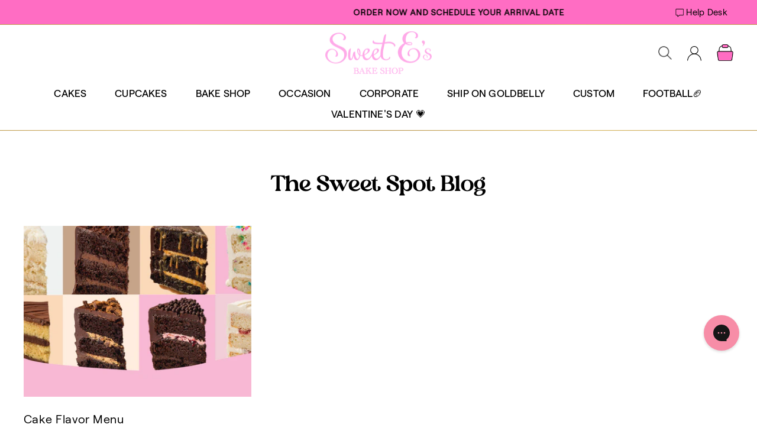

--- FILE ---
content_type: text/html; charset=utf-8
request_url: https://www.sweetesbakeshop.com/blogs/the-sweet-spot-blog/tagged/menu
body_size: 62651
content:
<!doctype html>
<html class="no-js" lang="en" dir="ltr">
	<head>
		<meta name="google-site-verification" content="XJEIymJK82vOPZLVIhyOKNSxw9Zzce8-PGi0S-50WJ4">
		<meta name="facebook-domain-verification" content="n88lnm0jit3zoww846ui0dyitg8q0z">

		<meta charset="utf-8">
		<meta http-equiv="X-UA-Compatible" content="IE=edge,chrome=1">
		<meta name="viewport" content="width=device-width,initial-scale=1">
		<meta name="theme-color" content="#111111">
		<link rel="canonical" href="https://www.sweetesbakeshop.com/blogs/the-sweet-spot-blog/tagged/menu">
		<link rel="dns-prefetch" href="https://productreviews.shopifycdn.com">
		<link rel="dns-prefetch" href="https://ajax.googleapis.com">
		<link rel="dns-prefetch" href="https://maps.googleapis.com">
		<link rel="dns-prefetch" href="https://maps.gstatic.com">
		
		

		

		

		
<link rel="shortcut icon" href="//www.sweetesbakeshop.com/cdn/shop/files/CAKE-01_32x32.png?v=1757626609" type="image/png"><title>The Sweet Spot Blog | Sweet E&#39;s Bake Shop | Los Angeles
 &ndash; Tagged &quot;Menu&quot;</title>
<meta property="og:site_name" content="Sweet E&#39;s Bake Shop">
<meta property="og:url" content="https://www.sweetesbakeshop.com/blogs/the-sweet-spot-blog/tagged/menu">
<meta property="og:title" content="The Sweet Spot Blog | Sweet E&#39;s Bake Shop | Los Angeles">
<meta property="og:type" content="website">
<meta property="og:description" content="Welcome to Sweet E’s Bake Shop, with delicious custom cakes, treats and desserts for delivery nationwide! Ask about our bakery delivery in Los Angeles."><meta property="og:image" content="http://www.sweetesbakeshop.com/cdn/shop/files/SweetE-Logo-Pink3_1.png?v=1652858985">
	<meta property="og:image:secure_url" content="https://www.sweetesbakeshop.com/cdn/shop/files/SweetE-Logo-Pink3_1.png?v=1652858985">
	<meta property="og:image:width" content="1200">
	<meta property="og:image:height" content="628"><meta name="twitter:site" content="@">
<meta name="twitter:card" content="summary_large_image">
<meta name="twitter:title" content="The Sweet Spot Blog | Sweet E&#39;s Bake Shop | Los Angeles">
<meta name="twitter:description" content="Welcome to Sweet E’s Bake Shop, with delicious custom cakes, treats and desserts for delivery nationwide! Ask about our bakery delivery in Los Angeles.">
<style data-shopify>/* @font-face {
  font-family: "Tenor Sans";
  font-weight: 400;
  font-style: normal;
  font-display: swap;
  src: url("//www.sweetesbakeshop.com/cdn/fonts/tenor_sans/tenorsans_n4.966071a72c28462a9256039d3e3dc5b0cf314f65.woff2") format("woff2"),
       url("//www.sweetesbakeshop.com/cdn/fonts/tenor_sans/tenorsans_n4.2282841d948f9649ba5c3cad6ea46df268141820.woff") format("woff");
}

	@font-face {
  font-family: Outfit;
  font-weight: 300;
  font-style: normal;
  font-display: swap;
  src: url("//www.sweetesbakeshop.com/cdn/fonts/outfit/outfit_n3.8c97ae4c4fac7c2ea467a6dc784857f4de7e0e37.woff2") format("woff2"),
       url("//www.sweetesbakeshop.com/cdn/fonts/outfit/outfit_n3.b50a189ccde91f9bceee88f207c18c09f0b62a7b.woff") format("woff");
}


	@font-face {
  font-family: Outfit;
  font-weight: 600;
  font-style: normal;
  font-display: swap;
  src: url("//www.sweetesbakeshop.com/cdn/fonts/outfit/outfit_n6.dfcbaa80187851df2e8384061616a8eaa1702fdc.woff2") format("woff2"),
       url("//www.sweetesbakeshop.com/cdn/fonts/outfit/outfit_n6.88384e9fc3e36038624caccb938f24ea8008a91d.woff") format("woff");
}

	
	 */

	@font-face {
		font-family: 'Roobert';
		font-display: swap;
		src: url("//www.sweetesbakeshop.com/cdn/shop/files/Roobert-Regular.ttf?v=742114045139653267");
		font-style: swap;
	}

	@font-face {
		font-family: 'Roobert Medium';
		font-display: swap;
		src: url("//www.sweetesbakeshop.com/cdn/shop/files/Roobert-Medium.ttf?v=13438967162286336985");
		font-style: swap;
	}

	@font-face {
		font-family: 'Heibird';
		font-display: swap;
		src: url("//www.sweetesbakeshop.com/cdn/shop/files/Heibird-normal-400-100.otf?v=7343221337744924205");
		font-style: swap;
	}</style><style data-shopify>:root {
	  --typeHeaderPrimary: "Tenor Sans";
	  --typeHeaderFallback: sans-serif;
	  --typeHeaderSize: 36px;
	  --typeHeaderWeight: 400;
	  --typeHeaderLineHeight: 1;
	  --typeHeaderSpacing: 0.0em;

	  --typeBasePrimary:Outfit;
	  --typeBaseFallback:sans-serif;
	  --typeBaseSize: 18px;
	  --typeBaseWeight: 300;
	  --typeBaseSpacing: 0.025em;
	  --typeBaseLineHeight: 1.4;

	  --typeCollectionTitle: 20px;

	  --iconWeight: 2px;
	  --iconLinecaps: miter;

	  
	    --buttonRadius: 0px;
	  

	  --colorGridOverlayOpacity: 0.1;
	}

	.placeholder-content {
	  background-image: linear-gradient(100deg, #ffffff 40%, #f7f7f7 63%, #ffffff 79%);
	}</style>
		<link rel="preload" as="style" href="https://use.typekit.net/tlm1tek.css">
		<link rel="stylesheet" href="https://use.typekit.net/tlm1tek.css" media="print" onload="this.media='all'">
		<noscript>
			<link rel="stylesheet" href="https://use.typekit.net/tlm1tek.css">
		</noscript>

		
		<link href="//www.sweetesbakeshop.com/cdn/shop/t/171/assets/theme.css?v=181755977736168083491769465963" rel="stylesheet" type="text/css" media="all" />

		

		<script>window.performance && window.performance.mark && window.performance.mark('shopify.content_for_header.start');</script><meta name="google-site-verification" content="XHpG_d1ImytMlKpA3Rt9WcBED1p5cs1DcIGLZME-VnM">
<meta name="google-site-verification" content="T9J12aNasfgT8gkvbPZHWXfiVF7Fr5Mvzik3cXS2tko">
<meta name="facebook-domain-verification" content="gj41fuqi8vlcd5angqj9cs59doaj0v">
<meta id="shopify-digital-wallet" name="shopify-digital-wallet" content="/30365155373/digital_wallets/dialog">
<link rel="alternate" type="application/atom+xml" title="Feed" href="/blogs/the-sweet-spot-blog/tagged/menu.atom" />
<script async="async" src="/checkouts/internal/preloads.js?locale=en-US"></script>
<script id="shopify-features" type="application/json">{"accessToken":"609a50530973bd21eac8d70a83925378","betas":["rich-media-storefront-analytics"],"domain":"www.sweetesbakeshop.com","predictiveSearch":true,"shopId":30365155373,"locale":"en"}</script>
<script>var Shopify = Shopify || {};
Shopify.shop = "sweet-es-bake-shop.myshopify.com";
Shopify.locale = "en";
Shopify.currency = {"active":"USD","rate":"1.0"};
Shopify.country = "US";
Shopify.theme = {"name":"PIQ | Optimize Performance | SEO V2","id":155881439486,"schema_name":"Impulse","schema_version":"5.5.3","theme_store_id":857,"role":"main"};
Shopify.theme.handle = "null";
Shopify.theme.style = {"id":null,"handle":null};
Shopify.cdnHost = "www.sweetesbakeshop.com/cdn";
Shopify.routes = Shopify.routes || {};
Shopify.routes.root = "/";</script>
<script type="module">!function(o){(o.Shopify=o.Shopify||{}).modules=!0}(window);</script>
<script>!function(o){function n(){var o=[];function n(){o.push(Array.prototype.slice.apply(arguments))}return n.q=o,n}var t=o.Shopify=o.Shopify||{};t.loadFeatures=n(),t.autoloadFeatures=n()}(window);</script>
<script id="shop-js-analytics" type="application/json">{"pageType":"blog"}</script>
<script defer="defer" async type="module" src="//www.sweetesbakeshop.com/cdn/shopifycloud/shop-js/modules/v2/client.init-shop-cart-sync_BN7fPSNr.en.esm.js"></script>
<script defer="defer" async type="module" src="//www.sweetesbakeshop.com/cdn/shopifycloud/shop-js/modules/v2/chunk.common_Cbph3Kss.esm.js"></script>
<script defer="defer" async type="module" src="//www.sweetesbakeshop.com/cdn/shopifycloud/shop-js/modules/v2/chunk.modal_DKumMAJ1.esm.js"></script>
<script type="module">
  await import("//www.sweetesbakeshop.com/cdn/shopifycloud/shop-js/modules/v2/client.init-shop-cart-sync_BN7fPSNr.en.esm.js");
await import("//www.sweetesbakeshop.com/cdn/shopifycloud/shop-js/modules/v2/chunk.common_Cbph3Kss.esm.js");
await import("//www.sweetesbakeshop.com/cdn/shopifycloud/shop-js/modules/v2/chunk.modal_DKumMAJ1.esm.js");

  window.Shopify.SignInWithShop?.initShopCartSync?.({"fedCMEnabled":true,"windoidEnabled":true});

</script>
<script>(function() {
  var isLoaded = false;
  function asyncLoad() {
    if (isLoaded) return;
    isLoaded = true;
    var urls = ["https:\/\/assets.getuploadkit.com\/assets\/uploadkit-client.js?shop=sweet-es-bake-shop.myshopify.com","https:\/\/faqs-plus.herokuapp.com\/public\/script-tags\/ef-faq-plus-script.min.js?shop=sweet-es-bake-shop.myshopify.com","https:\/\/d23dclunsivw3h.cloudfront.net\/redirect-app.js?shop=sweet-es-bake-shop.myshopify.com","\/\/cdn.shopify.com\/proxy\/da2a7de6a4c850a079fb22b6bffaba9664a8b0c26559f683a6398d1a9c725832\/restrict-by-zipcode.herokuapp.com\/public\/script-tags\/zipcode-restriction.min.js?shop=sweet-es-bake-shop.myshopify.com\u0026sp-cache-control=cHVibGljLCBtYXgtYWdlPTkwMA","https:\/\/config.gorgias.chat\/bundle-loader\/01GYCCC3Y9YSKWFDTEQ783RKM8?source=shopify1click\u0026shop=sweet-es-bake-shop.myshopify.com","\/\/www.powr.io\/powr.js?powr-token=sweet-es-bake-shop.myshopify.com\u0026external-type=shopify\u0026shop=sweet-es-bake-shop.myshopify.com","https:\/\/cdn.rebuyengine.com\/onsite\/js\/rebuy.js?shop=sweet-es-bake-shop.myshopify.com","\/\/d1liekpayvooaz.cloudfront.net\/apps\/customizery\/customizery.js?shop=sweet-es-bake-shop.myshopify.com","https:\/\/cdn.rebuyengine.com\/onsite\/js\/rebuy.js?shop=sweet-es-bake-shop.myshopify.com","https:\/\/public.9gtb.com\/loader.js?g_cvt_id=c3f15021-9ee4-48bb-8cf3-bfcf64d2fce8\u0026shop=sweet-es-bake-shop.myshopify.com","https:\/\/cdn.shopify.com\/s\/files\/1\/0303\/6515\/5373\/t\/171\/assets\/instant-pixel-site_2gIKsCw0OLRn8eLM0Mt6zrh3.js?v=1769465462\u0026shop=sweet-es-bake-shop.myshopify.com"];
    for (var i = 0; i < urls.length; i++) {
      var s = document.createElement('script');
      s.type = 'text/javascript';
      s.async = true;
      s.src = urls[i];
      var x = document.getElementsByTagName('script')[0];
      x.parentNode.insertBefore(s, x);
    }
  };
  if(window.attachEvent) {
    window.attachEvent('onload', asyncLoad);
  } else {
    window.addEventListener('load', asyncLoad, false);
  }
})();</script>
<script id="__st">var __st={"a":30365155373,"offset":-28800,"reqid":"c0b05142-20b8-4b5c-b4df-b4525fc8c19a-1770073289","pageurl":"www.sweetesbakeshop.com\/blogs\/the-sweet-spot-blog\/tagged\/menu","s":"blogs-54766764077","u":"2ec16057b73d","p":"blog","rtyp":"blog","rid":54766764077};</script>
<script>window.ShopifyPaypalV4VisibilityTracking = true;</script>
<script id="captcha-bootstrap">!function(){'use strict';const t='contact',e='account',n='new_comment',o=[[t,t],['blogs',n],['comments',n],[t,'customer']],c=[[e,'customer_login'],[e,'guest_login'],[e,'recover_customer_password'],[e,'create_customer']],r=t=>t.map((([t,e])=>`form[action*='/${t}']:not([data-nocaptcha='true']) input[name='form_type'][value='${e}']`)).join(','),a=t=>()=>t?[...document.querySelectorAll(t)].map((t=>t.form)):[];function s(){const t=[...o],e=r(t);return a(e)}const i='password',u='form_key',d=['recaptcha-v3-token','g-recaptcha-response','h-captcha-response',i],f=()=>{try{return window.sessionStorage}catch{return}},m='__shopify_v',_=t=>t.elements[u];function p(t,e,n=!1){try{const o=window.sessionStorage,c=JSON.parse(o.getItem(e)),{data:r}=function(t){const{data:e,action:n}=t;return t[m]||n?{data:e,action:n}:{data:t,action:n}}(c);for(const[e,n]of Object.entries(r))t.elements[e]&&(t.elements[e].value=n);n&&o.removeItem(e)}catch(o){console.error('form repopulation failed',{error:o})}}const l='form_type',E='cptcha';function T(t){t.dataset[E]=!0}const w=window,h=w.document,L='Shopify',v='ce_forms',y='captcha';let A=!1;((t,e)=>{const n=(g='f06e6c50-85a8-45c8-87d0-21a2b65856fe',I='https://cdn.shopify.com/shopifycloud/storefront-forms-hcaptcha/ce_storefront_forms_captcha_hcaptcha.v1.5.2.iife.js',D={infoText:'Protected by hCaptcha',privacyText:'Privacy',termsText:'Terms'},(t,e,n)=>{const o=w[L][v],c=o.bindForm;if(c)return c(t,g,e,D).then(n);var r;o.q.push([[t,g,e,D],n]),r=I,A||(h.body.append(Object.assign(h.createElement('script'),{id:'captcha-provider',async:!0,src:r})),A=!0)});var g,I,D;w[L]=w[L]||{},w[L][v]=w[L][v]||{},w[L][v].q=[],w[L][y]=w[L][y]||{},w[L][y].protect=function(t,e){n(t,void 0,e),T(t)},Object.freeze(w[L][y]),function(t,e,n,w,h,L){const[v,y,A,g]=function(t,e,n){const i=e?o:[],u=t?c:[],d=[...i,...u],f=r(d),m=r(i),_=r(d.filter((([t,e])=>n.includes(e))));return[a(f),a(m),a(_),s()]}(w,h,L),I=t=>{const e=t.target;return e instanceof HTMLFormElement?e:e&&e.form},D=t=>v().includes(t);t.addEventListener('submit',(t=>{const e=I(t);if(!e)return;const n=D(e)&&!e.dataset.hcaptchaBound&&!e.dataset.recaptchaBound,o=_(e),c=g().includes(e)&&(!o||!o.value);(n||c)&&t.preventDefault(),c&&!n&&(function(t){try{if(!f())return;!function(t){const e=f();if(!e)return;const n=_(t);if(!n)return;const o=n.value;o&&e.removeItem(o)}(t);const e=Array.from(Array(32),(()=>Math.random().toString(36)[2])).join('');!function(t,e){_(t)||t.append(Object.assign(document.createElement('input'),{type:'hidden',name:u})),t.elements[u].value=e}(t,e),function(t,e){const n=f();if(!n)return;const o=[...t.querySelectorAll(`input[type='${i}']`)].map((({name:t})=>t)),c=[...d,...o],r={};for(const[a,s]of new FormData(t).entries())c.includes(a)||(r[a]=s);n.setItem(e,JSON.stringify({[m]:1,action:t.action,data:r}))}(t,e)}catch(e){console.error('failed to persist form',e)}}(e),e.submit())}));const S=(t,e)=>{t&&!t.dataset[E]&&(n(t,e.some((e=>e===t))),T(t))};for(const o of['focusin','change'])t.addEventListener(o,(t=>{const e=I(t);D(e)&&S(e,y())}));const B=e.get('form_key'),M=e.get(l),P=B&&M;t.addEventListener('DOMContentLoaded',(()=>{const t=y();if(P)for(const e of t)e.elements[l].value===M&&p(e,B);[...new Set([...A(),...v().filter((t=>'true'===t.dataset.shopifyCaptcha))])].forEach((e=>S(e,t)))}))}(h,new URLSearchParams(w.location.search),n,t,e,['guest_login'])})(!0,!0)}();</script>
<script integrity="sha256-4kQ18oKyAcykRKYeNunJcIwy7WH5gtpwJnB7kiuLZ1E=" data-source-attribution="shopify.loadfeatures" defer="defer" src="//www.sweetesbakeshop.com/cdn/shopifycloud/storefront/assets/storefront/load_feature-a0a9edcb.js" crossorigin="anonymous"></script>
<script data-source-attribution="shopify.dynamic_checkout.dynamic.init">var Shopify=Shopify||{};Shopify.PaymentButton=Shopify.PaymentButton||{isStorefrontPortableWallets:!0,init:function(){window.Shopify.PaymentButton.init=function(){};var t=document.createElement("script");t.src="https://www.sweetesbakeshop.com/cdn/shopifycloud/portable-wallets/latest/portable-wallets.en.js",t.type="module",document.head.appendChild(t)}};
</script>
<script data-source-attribution="shopify.dynamic_checkout.buyer_consent">
  function portableWalletsHideBuyerConsent(e){var t=document.getElementById("shopify-buyer-consent"),n=document.getElementById("shopify-subscription-policy-button");t&&n&&(t.classList.add("hidden"),t.setAttribute("aria-hidden","true"),n.removeEventListener("click",e))}function portableWalletsShowBuyerConsent(e){var t=document.getElementById("shopify-buyer-consent"),n=document.getElementById("shopify-subscription-policy-button");t&&n&&(t.classList.remove("hidden"),t.removeAttribute("aria-hidden"),n.addEventListener("click",e))}window.Shopify?.PaymentButton&&(window.Shopify.PaymentButton.hideBuyerConsent=portableWalletsHideBuyerConsent,window.Shopify.PaymentButton.showBuyerConsent=portableWalletsShowBuyerConsent);
</script>
<script data-source-attribution="shopify.dynamic_checkout.cart.bootstrap">document.addEventListener("DOMContentLoaded",(function(){function t(){return document.querySelector("shopify-accelerated-checkout-cart, shopify-accelerated-checkout")}if(t())Shopify.PaymentButton.init();else{new MutationObserver((function(e,n){t()&&(Shopify.PaymentButton.init(),n.disconnect())})).observe(document.body,{childList:!0,subtree:!0})}}));
</script>

<script>window.performance && window.performance.mark && window.performance.mark('shopify.content_for_header.end');</script>
	<!-- BEGIN app block: shopify://apps/triplewhale/blocks/triple_pixel_snippet/483d496b-3f1a-4609-aea7-8eee3b6b7a2a --><link rel='preconnect dns-prefetch' href='https://api.config-security.com/' crossorigin />
<link rel='preconnect dns-prefetch' href='https://conf.config-security.com/' crossorigin />
<script>
/* >> TriplePixel :: start*/
window.TriplePixelData={TripleName:"sweet-es-bake-shop.myshopify.com",ver:"2.16",plat:"SHOPIFY",isHeadless:false,src:'SHOPIFY_EXT',product:{id:"",name:``,price:"",variant:""},search:"",collection:"",cart:"page",template:"blog",curr:"USD" || "USD"},function(W,H,A,L,E,_,B,N){function O(U,T,P,H,R){void 0===R&&(R=!1),H=new XMLHttpRequest,P?(H.open("POST",U,!0),H.setRequestHeader("Content-Type","text/plain")):H.open("GET",U,!0),H.send(JSON.stringify(P||{})),H.onreadystatechange=function(){4===H.readyState&&200===H.status?(R=H.responseText,U.includes("/first")?eval(R):P||(N[B]=R)):(299<H.status||H.status<200)&&T&&!R&&(R=!0,O(U,T-1,P))}}if(N=window,!N[H+"sn"]){N[H+"sn"]=1,L=function(){return Date.now().toString(36)+"_"+Math.random().toString(36)};try{A.setItem(H,1+(0|A.getItem(H)||0)),(E=JSON.parse(A.getItem(H+"U")||"[]")).push({u:location.href,r:document.referrer,t:Date.now(),id:L()}),A.setItem(H+"U",JSON.stringify(E))}catch(e){}var i,m,p;A.getItem('"!nC`')||(_=A,A=N,A[H]||(E=A[H]=function(t,e,i){return void 0===i&&(i=[]),"State"==t?E.s:(W=L(),(E._q=E._q||[]).push([W,t,e].concat(i)),W)},E.s="Installed",E._q=[],E.ch=W,B="configSecurityConfModel",N[B]=1,O("https://conf.config-security.com/model",5),i=L(),m=A[atob("c2NyZWVu")],_.setItem("di_pmt_wt",i),p={id:i,action:"profile",avatar:_.getItem("auth-security_rand_salt_"),time:m[atob("d2lkdGg=")]+":"+m[atob("aGVpZ2h0")],host:A.TriplePixelData.TripleName,plat:A.TriplePixelData.plat,url:window.location.href.slice(0,500),ref:document.referrer,ver:A.TriplePixelData.ver},O("https://api.config-security.com/event",5,p),O("https://api.config-security.com/first?host=".concat(p.host,"&plat=").concat(p.plat),5)))}}("","TriplePixel",localStorage);
/* << TriplePixel :: end*/
</script>



<!-- END app block --><!-- BEGIN app block: shopify://apps/klaviyo-email-marketing-sms/blocks/klaviyo-onsite-embed/2632fe16-c075-4321-a88b-50b567f42507 -->












  <script async src="https://static.klaviyo.com/onsite/js/QRkW7W/klaviyo.js?company_id=QRkW7W"></script>
  <script>!function(){if(!window.klaviyo){window._klOnsite=window._klOnsite||[];try{window.klaviyo=new Proxy({},{get:function(n,i){return"push"===i?function(){var n;(n=window._klOnsite).push.apply(n,arguments)}:function(){for(var n=arguments.length,o=new Array(n),w=0;w<n;w++)o[w]=arguments[w];var t="function"==typeof o[o.length-1]?o.pop():void 0,e=new Promise((function(n){window._klOnsite.push([i].concat(o,[function(i){t&&t(i),n(i)}]))}));return e}}})}catch(n){window.klaviyo=window.klaviyo||[],window.klaviyo.push=function(){var n;(n=window._klOnsite).push.apply(n,arguments)}}}}();</script>

  




  <script>
    window.klaviyoReviewsProductDesignMode = false
  </script>







<!-- END app block --><!-- BEGIN app block: shopify://apps/simprosys-google-shopping-feed/blocks/core_settings_block/1f0b859e-9fa6-4007-97e8-4513aff5ff3b --><!-- BEGIN: GSF App Core Tags & Scripts by Simprosys Google Shopping Feed -->

    <!-- BEGIN app snippet: gsf_verification_code -->


    <meta name="p:domain_verify" content="08254e0c5431b9246c10349a701c522f" />

<!-- END app snippet -->









<!-- END: GSF App Core Tags & Scripts by Simprosys Google Shopping Feed -->
<!-- END app block --><!-- BEGIN app block: shopify://apps/okendo/blocks/theme-settings/bb689e69-ea70-4661-8fb7-ad24a2e23c29 --><!-- BEGIN app snippet: header-metafields -->




    <script id="okeReferralSettings" type="application/json">{"subscriberId":"b0687909-3b24-4876-8dff-d247257640fd","matchCustomerLocale":false,"localeAndVariant":{"code":"en"},"referralSettings":{"rewardSet":{"sender":{"description":"$10 off your next order","value":10,"valueType":"fixed_amount"},"recipient":{"description":"$10 off your next order","value":10,"valueType":"fixed_amount"}},"terms":{"enabled":false},"textContentSet":{"recipient":{"titleText":"Enter your email to receive your coupon"},"sender":{"titleText":"Refer a friend to get a coupon"}},"socialShare":{"options":{"sms":true,"twitter":true,"whatsApp":true,"facebookMessenger":true,"facebook":true},"defaultText":"I love Sweet E's Bake Shop! Use this link to get a discount!","displayType":"brand"},"style":{"button":{"hoverBackgroundColor":"#F4F4F6","backgroundColor":"#F7F7F8","hoverTextColor":"#272D45","textColor":"#272D45"},"text":{"primaryColor":"#384B57","fontFamily":"Roobert","secondaryColor":"#384B57"},"hideOkendoBranding":false,"bubble":{"textColor":"#FFFFFF","backgroundColor":"#F6CBF0"},"removeBorderRadius":false,"textField":{"border":{"color":"#E5E5EC","focusColor":"#F6CBF0","focusShadowColor":"#FFEEFD"}}}}}</script><script type="text/javascript" defer="" src="https://d3hw6dc1ow8pp2.cloudfront.net/referrals/js/referrals-api.js"></script>







    <style data-oke-reviews-version="0.83.15" type="text/css" data-href="https://d3hw6dc1ow8pp2.cloudfront.net/reviews-widget-plus/css/okendo-reviews-styles.18e725f4.css"></style><style data-oke-reviews-version="0.83.15" type="text/css" data-href="https://d3hw6dc1ow8pp2.cloudfront.net/reviews-widget-plus/css/modules/okendo-star-rating.4cb378a8.css"></style><style data-oke-reviews-version="0.83.15" type="text/css" data-href="https://d3hw6dc1ow8pp2.cloudfront.net/reviews-widget-plus/css/modules/okendo-reviews-keywords.0942444f.css"></style><style data-oke-reviews-version="0.83.15" type="text/css" data-href="https://d3hw6dc1ow8pp2.cloudfront.net/reviews-widget-plus/css/modules/okendo-reviews-summary.a0c9d7d6.css"></style><style type="text/css">.okeReviews[data-oke-container],div.okeReviews{font-size:14px;font-size:var(--oke-text-regular);font-weight:400;font-family:var(--oke-text-fontFamily);line-height:1.6}.okeReviews[data-oke-container] *,.okeReviews[data-oke-container] :after,.okeReviews[data-oke-container] :before,div.okeReviews *,div.okeReviews :after,div.okeReviews :before{box-sizing:border-box}.okeReviews[data-oke-container] h1,.okeReviews[data-oke-container] h2,.okeReviews[data-oke-container] h3,.okeReviews[data-oke-container] h4,.okeReviews[data-oke-container] h5,.okeReviews[data-oke-container] h6,div.okeReviews h1,div.okeReviews h2,div.okeReviews h3,div.okeReviews h4,div.okeReviews h5,div.okeReviews h6{font-size:1em;font-weight:400;line-height:1.4;margin:0}.okeReviews[data-oke-container] ul,div.okeReviews ul{padding:0;margin:0}.okeReviews[data-oke-container] li,div.okeReviews li{list-style-type:none;padding:0}.okeReviews[data-oke-container] p,div.okeReviews p{line-height:1.8;margin:0 0 4px}.okeReviews[data-oke-container] p:last-child,div.okeReviews p:last-child{margin-bottom:0}.okeReviews[data-oke-container] a,div.okeReviews a{text-decoration:none;color:inherit}.okeReviews[data-oke-container] button,div.okeReviews button{border-radius:0;border:0;box-shadow:none;margin:0;width:auto;min-width:auto;padding:0;background-color:transparent;min-height:auto}.okeReviews[data-oke-container] button,.okeReviews[data-oke-container] input,.okeReviews[data-oke-container] select,.okeReviews[data-oke-container] textarea,div.okeReviews button,div.okeReviews input,div.okeReviews select,div.okeReviews textarea{font-family:inherit;font-size:1em}.okeReviews[data-oke-container] label,.okeReviews[data-oke-container] select,div.okeReviews label,div.okeReviews select{display:inline}.okeReviews[data-oke-container] select,div.okeReviews select{width:auto}.okeReviews[data-oke-container] article,.okeReviews[data-oke-container] aside,div.okeReviews article,div.okeReviews aside{margin:0}.okeReviews[data-oke-container] table,div.okeReviews table{background:transparent;border:0;border-collapse:collapse;border-spacing:0;font-family:inherit;font-size:1em;table-layout:auto}.okeReviews[data-oke-container] table td,.okeReviews[data-oke-container] table th,.okeReviews[data-oke-container] table tr,div.okeReviews table td,div.okeReviews table th,div.okeReviews table tr{border:0;font-family:inherit;font-size:1em}.okeReviews[data-oke-container] table td,.okeReviews[data-oke-container] table th,div.okeReviews table td,div.okeReviews table th{background:transparent;font-weight:400;letter-spacing:normal;padding:0;text-align:left;text-transform:none;vertical-align:middle}.okeReviews[data-oke-container] table tr:hover td,.okeReviews[data-oke-container] table tr:hover th,div.okeReviews table tr:hover td,div.okeReviews table tr:hover th{background:transparent}.okeReviews[data-oke-container] fieldset,div.okeReviews fieldset{border:0;padding:0;margin:0;min-width:0}.okeReviews[data-oke-container] img,.okeReviews[data-oke-container] svg,div.okeReviews img,div.okeReviews svg{max-width:none}.okeReviews[data-oke-container] div:empty,div.okeReviews div:empty{display:block}.okeReviews[data-oke-container] .oke-icon:before,div.okeReviews .oke-icon:before{font-family:oke-widget-icons!important;font-style:normal;font-weight:400;font-variant:normal;text-transform:none;line-height:1;-webkit-font-smoothing:antialiased;-moz-osx-font-smoothing:grayscale;color:inherit}.okeReviews[data-oke-container] .oke-icon--select-arrow:before,div.okeReviews .oke-icon--select-arrow:before{content:""}.okeReviews[data-oke-container] .oke-icon--loading:before,div.okeReviews .oke-icon--loading:before{content:""}.okeReviews[data-oke-container] .oke-icon--pencil:before,div.okeReviews .oke-icon--pencil:before{content:""}.okeReviews[data-oke-container] .oke-icon--filter:before,div.okeReviews .oke-icon--filter:before{content:""}.okeReviews[data-oke-container] .oke-icon--play:before,div.okeReviews .oke-icon--play:before{content:""}.okeReviews[data-oke-container] .oke-icon--tick-circle:before,div.okeReviews .oke-icon--tick-circle:before{content:""}.okeReviews[data-oke-container] .oke-icon--chevron-left:before,div.okeReviews .oke-icon--chevron-left:before{content:""}.okeReviews[data-oke-container] .oke-icon--chevron-right:before,div.okeReviews .oke-icon--chevron-right:before{content:""}.okeReviews[data-oke-container] .oke-icon--thumbs-down:before,div.okeReviews .oke-icon--thumbs-down:before{content:""}.okeReviews[data-oke-container] .oke-icon--thumbs-up:before,div.okeReviews .oke-icon--thumbs-up:before{content:""}.okeReviews[data-oke-container] .oke-icon--close:before,div.okeReviews .oke-icon--close:before{content:""}.okeReviews[data-oke-container] .oke-icon--chevron-up:before,div.okeReviews .oke-icon--chevron-up:before{content:""}.okeReviews[data-oke-container] .oke-icon--chevron-down:before,div.okeReviews .oke-icon--chevron-down:before{content:""}.okeReviews[data-oke-container] .oke-icon--star:before,div.okeReviews .oke-icon--star:before{content:""}.okeReviews[data-oke-container] .oke-icon--magnifying-glass:before,div.okeReviews .oke-icon--magnifying-glass:before{content:""}@font-face{font-family:oke-widget-icons;src:url(https://d3hw6dc1ow8pp2.cloudfront.net/reviews-widget-plus/fonts/oke-widget-icons.ttf) format("truetype"),url(https://d3hw6dc1ow8pp2.cloudfront.net/reviews-widget-plus/fonts/oke-widget-icons.woff) format("woff"),url(https://d3hw6dc1ow8pp2.cloudfront.net/reviews-widget-plus/img/oke-widget-icons.bc0d6b0a.svg) format("svg");font-weight:400;font-style:normal;font-display:swap}.okeReviews[data-oke-container] .oke-button,div.okeReviews .oke-button{display:inline-block;border-style:solid;border-color:var(--oke-button-borderColor);border-width:var(--oke-button-borderWidth);background-color:var(--oke-button-backgroundColor);line-height:1;padding:12px 24px;margin:0;border-radius:var(--oke-button-borderRadius);color:var(--oke-button-textColor);text-align:center;position:relative;font-weight:var(--oke-button-fontWeight);font-size:var(--oke-button-fontSize);font-family:var(--oke-button-fontFamily);outline:0}.okeReviews[data-oke-container] .oke-button-text,.okeReviews[data-oke-container] .oke-button .oke-icon,div.okeReviews .oke-button-text,div.okeReviews .oke-button .oke-icon{line-height:1}.okeReviews[data-oke-container] .oke-button.oke-is-loading,div.okeReviews .oke-button.oke-is-loading{position:relative}.okeReviews[data-oke-container] .oke-button.oke-is-loading:before,div.okeReviews .oke-button.oke-is-loading:before{font-family:oke-widget-icons!important;font-style:normal;font-weight:400;font-variant:normal;text-transform:none;line-height:1;-webkit-font-smoothing:antialiased;-moz-osx-font-smoothing:grayscale;content:"";color:undefined;font-size:12px;display:inline-block;animation:oke-spin 1s linear infinite;position:absolute;width:12px;height:12px;top:0;left:0;bottom:0;right:0;margin:auto}.okeReviews[data-oke-container] .oke-button.oke-is-loading>*,div.okeReviews .oke-button.oke-is-loading>*{opacity:0}.okeReviews[data-oke-container] .oke-button.oke-is-active,div.okeReviews .oke-button.oke-is-active{background-color:var(--oke-button-backgroundColorActive);color:var(--oke-button-textColorActive);border-color:var(--oke-button-borderColorActive)}.okeReviews[data-oke-container] .oke-button:not(.oke-is-loading),div.okeReviews .oke-button:not(.oke-is-loading){cursor:pointer}.okeReviews[data-oke-container] .oke-button:not(.oke-is-loading):not(.oke-is-active):hover,div.okeReviews .oke-button:not(.oke-is-loading):not(.oke-is-active):hover{background-color:var(--oke-button-backgroundColorHover);color:var(--oke-button-textColorHover);border-color:var(--oke-button-borderColorHover);box-shadow:0 0 0 2px var(--oke-button-backgroundColorHover)}.okeReviews[data-oke-container] .oke-button:not(.oke-is-loading):not(.oke-is-active):active,.okeReviews[data-oke-container] .oke-button:not(.oke-is-loading):not(.oke-is-active):hover:active,div.okeReviews .oke-button:not(.oke-is-loading):not(.oke-is-active):active,div.okeReviews .oke-button:not(.oke-is-loading):not(.oke-is-active):hover:active{background-color:var(--oke-button-backgroundColorActive);color:var(--oke-button-textColorActive);border-color:var(--oke-button-borderColorActive)}.okeReviews[data-oke-container] .oke-title,div.okeReviews .oke-title{font-weight:var(--oke-title-fontWeight);font-size:var(--oke-title-fontSize);font-family:var(--oke-title-fontFamily)}.okeReviews[data-oke-container] .oke-bodyText,div.okeReviews .oke-bodyText{font-weight:var(--oke-bodyText-fontWeight);font-size:var(--oke-bodyText-fontSize);font-family:var(--oke-bodyText-fontFamily)}.okeReviews[data-oke-container] .oke-linkButton,div.okeReviews .oke-linkButton{cursor:pointer;font-weight:700;pointer-events:auto;text-decoration:underline}.okeReviews[data-oke-container] .oke-linkButton:hover,div.okeReviews .oke-linkButton:hover{text-decoration:none}.okeReviews[data-oke-container] .oke-readMore,div.okeReviews .oke-readMore{cursor:pointer;color:inherit;text-decoration:underline}.okeReviews[data-oke-container] .oke-select,div.okeReviews .oke-select{cursor:pointer;background-repeat:no-repeat;background-position-x:100%;background-position-y:50%;border:none;padding:0 24px 0 12px;-moz-appearance:none;appearance:none;color:inherit;-webkit-appearance:none;background-color:transparent;background-image:url("data:image/svg+xml;charset=utf-8,%3Csvg fill='currentColor' xmlns='http://www.w3.org/2000/svg' viewBox='0 0 24 24'%3E%3Cpath d='M7 10l5 5 5-5z'/%3E%3Cpath d='M0 0h24v24H0z' fill='none'/%3E%3C/svg%3E");outline-offset:4px}.okeReviews[data-oke-container] .oke-select:disabled,div.okeReviews .oke-select:disabled{background-color:transparent;background-image:url("data:image/svg+xml;charset=utf-8,%3Csvg fill='%239a9db1' xmlns='http://www.w3.org/2000/svg' viewBox='0 0 24 24'%3E%3Cpath d='M7 10l5 5 5-5z'/%3E%3Cpath d='M0 0h24v24H0z' fill='none'/%3E%3C/svg%3E")}.okeReviews[data-oke-container] .oke-loader,div.okeReviews .oke-loader{position:relative}.okeReviews[data-oke-container] .oke-loader:before,div.okeReviews .oke-loader:before{font-family:oke-widget-icons!important;font-style:normal;font-weight:400;font-variant:normal;text-transform:none;line-height:1;-webkit-font-smoothing:antialiased;-moz-osx-font-smoothing:grayscale;content:"";color:var(--oke-text-secondaryColor);font-size:12px;display:inline-block;animation:oke-spin 1s linear infinite;position:absolute;width:12px;height:12px;top:0;left:0;bottom:0;right:0;margin:auto}.okeReviews[data-oke-container] .oke-a11yText,div.okeReviews .oke-a11yText{border:0;clip:rect(0 0 0 0);height:1px;margin:-1px;overflow:hidden;padding:0;position:absolute;width:1px}.okeReviews[data-oke-container] .oke-hidden,div.okeReviews .oke-hidden{display:none}.okeReviews[data-oke-container] .oke-modal,div.okeReviews .oke-modal{bottom:0;left:0;overflow:auto;position:fixed;right:0;top:0;z-index:2147483647;max-height:100%;background-color:rgba(0,0,0,.5);padding:40px 0 32px}@media only screen and (min-width:1024px){.okeReviews[data-oke-container] .oke-modal,div.okeReviews .oke-modal{display:flex;align-items:center;padding:48px 0}}.okeReviews[data-oke-container] .oke-modal ::-moz-selection,div.okeReviews .oke-modal ::-moz-selection{background-color:rgba(39,45,69,.2)}.okeReviews[data-oke-container] .oke-modal ::selection,div.okeReviews .oke-modal ::selection{background-color:rgba(39,45,69,.2)}.okeReviews[data-oke-container] .oke-modal,.okeReviews[data-oke-container] .oke-modal p,div.okeReviews .oke-modal,div.okeReviews .oke-modal p{color:#272d45}.okeReviews[data-oke-container] .oke-modal-content,div.okeReviews .oke-modal-content{background-color:#fff;margin:auto;position:relative;will-change:transform,opacity;width:calc(100% - 64px)}@media only screen and (min-width:1024px){.okeReviews[data-oke-container] .oke-modal-content,div.okeReviews .oke-modal-content{max-width:1000px}}.okeReviews[data-oke-container] .oke-modal-close,div.okeReviews .oke-modal-close{cursor:pointer;position:absolute;width:32px;height:32px;top:-32px;padding:4px;right:-4px;line-height:1}.okeReviews[data-oke-container] .oke-modal-close:before,div.okeReviews .oke-modal-close:before{font-family:oke-widget-icons!important;font-style:normal;font-weight:400;font-variant:normal;text-transform:none;line-height:1;-webkit-font-smoothing:antialiased;-moz-osx-font-smoothing:grayscale;content:"";color:#fff;font-size:24px;display:inline-block;width:24px;height:24px}.okeReviews[data-oke-container] .oke-modal-overlay,div.okeReviews .oke-modal-overlay{background-color:rgba(43,46,56,.9)}@media only screen and (min-width:1024px){.okeReviews[data-oke-container] .oke-modal--large .oke-modal-content,div.okeReviews .oke-modal--large .oke-modal-content{max-width:1200px}}.okeReviews[data-oke-container] .oke-modal .oke-helpful,.okeReviews[data-oke-container] .oke-modal .oke-helpful-vote-button,.okeReviews[data-oke-container] .oke-modal .oke-reviewContent-date,div.okeReviews .oke-modal .oke-helpful,div.okeReviews .oke-modal .oke-helpful-vote-button,div.okeReviews .oke-modal .oke-reviewContent-date{color:#676986}.oke-modal .okeReviews[data-oke-container].oke-w,.oke-modal div.okeReviews.oke-w{color:#272d45}.okeReviews[data-oke-container] .oke-tag,div.okeReviews .oke-tag{align-items:center;color:#272d45;display:flex;font-size:var(--oke-text-small);font-weight:600;text-align:left;position:relative;z-index:2;background-color:#f4f4f6;padding:4px 6px;border:none;border-radius:4px;gap:6px;line-height:1}.okeReviews[data-oke-container] .oke-tag svg,div.okeReviews .oke-tag svg{fill:currentColor;height:1rem}.okeReviews[data-oke-container] .hooper,div.okeReviews .hooper{height:auto}.okeReviews--left{text-align:left}.okeReviews--right{text-align:right}.okeReviews--center{text-align:center}.okeReviews :not([tabindex="-1"]):focus-visible{outline:5px auto highlight;outline:5px auto -webkit-focus-ring-color}.is-oke-modalOpen{overflow:hidden!important}img.oke-is-error{background-color:var(--oke-shadingColor);background-size:cover;background-position:50% 50%;box-shadow:inset 0 0 0 1px var(--oke-border-color)}@keyframes oke-spin{0%{transform:rotate(0deg)}to{transform:rotate(1turn)}}@keyframes oke-fade-in{0%{opacity:0}to{opacity:1}}
.oke-stars{line-height:1;position:relative;display:inline-block}.oke-stars-background svg{overflow:visible}.oke-stars-foreground{overflow:hidden;position:absolute;top:0;left:0}.oke-sr{display:inline-block;padding-top:var(--oke-starRating-spaceAbove);padding-bottom:var(--oke-starRating-spaceBelow)}.oke-sr .oke-is-clickable{cursor:pointer}.oke-sr--hidden{display:none}.oke-sr-count,.oke-sr-rating,.oke-sr-stars{display:inline-block;vertical-align:middle}.oke-sr-stars{line-height:1;margin-right:8px}.oke-sr-rating{display:none}.oke-sr-count--brackets:before{content:"("}.oke-sr-count--brackets:after{content:")"}
.oke-rk{display:block}.okeReviews[data-oke-container] .oke-reviewsKeywords-heading,div.okeReviews .oke-reviewsKeywords-heading{font-weight:700;margin-bottom:8px}.okeReviews[data-oke-container] .oke-reviewsKeywords-heading-skeleton,div.okeReviews .oke-reviewsKeywords-heading-skeleton{height:calc(var(--oke-button-fontSize) + 4px);width:150px}.okeReviews[data-oke-container] .oke-reviewsKeywords-list,div.okeReviews .oke-reviewsKeywords-list{display:inline-flex;align-items:center;flex-wrap:wrap;gap:4px}.okeReviews[data-oke-container] .oke-reviewsKeywords-list-category,div.okeReviews .oke-reviewsKeywords-list-category{background-color:var(--oke-filter-backgroundColor);color:var(--oke-filter-textColor);border:1px solid var(--oke-filter-borderColor);border-radius:var(--oke-filter-borderRadius);padding:6px 16px;transition:background-color .1s ease-out,border-color .1s ease-out;white-space:nowrap}.okeReviews[data-oke-container] .oke-reviewsKeywords-list-category.oke-is-clickable,div.okeReviews .oke-reviewsKeywords-list-category.oke-is-clickable{cursor:pointer}.okeReviews[data-oke-container] .oke-reviewsKeywords-list-category.oke-is-active,div.okeReviews .oke-reviewsKeywords-list-category.oke-is-active{background-color:var(--oke-filter-backgroundColorActive);color:var(--oke-filter-textColorActive);border-color:var(--oke-filter-borderColorActive)}.okeReviews[data-oke-container] .oke-reviewsKeywords .oke-translateButton,div.okeReviews .oke-reviewsKeywords .oke-translateButton{margin-top:12px}
.oke-rs{display:block}.oke-rs .oke-reviewsSummary.oke-is-preRender .oke-reviewsSummary-summary{-webkit-mask:linear-gradient(180deg,#000 0,#000 40%,transparent 95%,transparent 0) 100% 50%/100% 100% repeat-x;mask:linear-gradient(180deg,#000 0,#000 40%,transparent 95%,transparent 0) 100% 50%/100% 100% repeat-x;max-height:150px}.okeReviews[data-oke-container] .oke-reviewsSummary .oke-tooltip,div.okeReviews .oke-reviewsSummary .oke-tooltip{display:inline-block;font-weight:400}.okeReviews[data-oke-container] .oke-reviewsSummary .oke-tooltip-trigger,div.okeReviews .oke-reviewsSummary .oke-tooltip-trigger{height:15px;width:15px;overflow:hidden;transform:translateY(-10%)}.okeReviews[data-oke-container] .oke-reviewsSummary-heading,div.okeReviews .oke-reviewsSummary-heading{align-items:center;-moz-column-gap:4px;column-gap:4px;display:inline-flex;font-weight:700;margin-bottom:8px}.okeReviews[data-oke-container] .oke-reviewsSummary-heading-skeleton,div.okeReviews .oke-reviewsSummary-heading-skeleton{height:calc(var(--oke-button-fontSize) + 4px);width:150px}.okeReviews[data-oke-container] .oke-reviewsSummary-icon,div.okeReviews .oke-reviewsSummary-icon{fill:currentColor;font-size:14px}.okeReviews[data-oke-container] .oke-reviewsSummary-icon svg,div.okeReviews .oke-reviewsSummary-icon svg{vertical-align:baseline}.okeReviews[data-oke-container] .oke-reviewsSummary-summary.oke-is-truncated,div.okeReviews .oke-reviewsSummary-summary.oke-is-truncated{display:-webkit-box;-webkit-box-orient:vertical;overflow:hidden;text-overflow:ellipsis}</style>

    <script type="application/json" id="oke-reviews-settings">{"subscriberId":"b0687909-3b24-4876-8dff-d247257640fd","analyticsSettings":{"provider":"none"},"locale":"en","localeAndVariant":{"code":"en"},"matchCustomerLocale":false,"widgetSettings":{"global":{"dateSettings":{"format":{"type":"relative"}},"hideOkendoBranding":true,"reviewTranslationsMode":"off","showIncentiveIndicator":false,"searchEnginePaginationEnabled":false,"stars":{"backgroundColor":"#E5E5E5","foregroundColor":"#FFCF2A","interspace":2,"shape":{"type":"default"},"showBorder":false},"font":{"fontType":"inherit-from-page"}},"homepageCarousel":{"slidesPerPage":{"large":3,"medium":2},"totalSlides":12,"scrollBehaviour":"slide","style":{"showDates":true,"border":{"color":"#E5E5EB","width":{"value":1,"unit":"px"}},"bodyFont":{"hasCustomFontSettings":false},"headingFont":{"hasCustomFontSettings":false},"arrows":{"color":"#676986","size":{"value":24,"unit":"px"},"enabled":true},"avatar":{"backgroundColor":"#E5E5EB","placeholderTextColor":"#2C3E50","size":{"value":48,"unit":"px"},"enabled":true},"media":{"size":{"value":80,"unit":"px"},"imageGap":{"value":4,"unit":"px"},"enabled":true},"stars":{"height":{"value":18,"unit":"px"}},"productImageSize":{"value":48,"unit":"px"},"layout":{"name":"default","reviewDetailsPosition":"below","showProductName":false,"showAttributeBars":false,"showProductDetails":"only-when-grouped"},"highlightColor":"#F96CC4","spaceAbove":{"value":20,"unit":"px"},"text":{"primaryColor":"#2C3E50","fontSizeRegular":{"value":14,"unit":"px"},"fontSizeSmall":{"value":12,"unit":"px"},"secondaryColor":"#676986"},"spaceBelow":{"value":20,"unit":"px"}},"defaultSort":"rating desc","autoPlay":false,"truncation":{"bodyMaxLines":4,"truncateAll":false,"enabled":true}},"mediaCarousel":{"minimumImages":1,"linkText":"Read More","autoPlay":false,"slideSize":"medium","arrowPosition":"outside"},"mediaGrid":{"gridStyleDesktop":{"layout":"default-desktop"},"gridStyleMobile":{"layout":"default-mobile"},"showMoreArrow":{"arrowColor":"#676986","enabled":true,"backgroundColor":"#f4f4f6"},"linkText":"Read More","infiniteScroll":false,"gapSize":{"value":10,"unit":"px"}},"questions":{"initialPageSize":6,"loadMorePageSize":6},"reviewsBadge":{"layout":"large","colorScheme":"dark"},"reviewsTab":{"enabled":false},"reviewsWidget":{"tabs":{"reviews":true,"questions":false},"header":{"columnDistribution":"space-between","verticalAlignment":"top","blocks":[{"columnWidth":"one-third","modules":[{"name":"rating-average","layout":"one-line"},{"name":"rating-breakdown","backgroundColor":"#F4F4F6","shadingColor":"#9A9DB1","stretchMode":"contain"}],"textAlignment":"left"},{"columnWidth":"one-third","modules":[{"name":"recommended"},{"name":"attributes","layout":"stacked","stretchMode":"stretch"}],"textAlignment":"left"},{"columnWidth":"one-third","modules":[{"name":"media-grid","imageGap":{"value":4,"unit":"px"},"scaleToFill":true,"rows":3,"columns":5}],"textAlignment":"left"}]},"style":{"showDates":true,"border":{"color":"#E5E5EB","width":{"value":1,"unit":"px"}},"bodyFont":{"hasCustomFontSettings":false},"headingFont":{"hasCustomFontSettings":false},"filters":{"backgroundColorActive":"#676986","backgroundColor":"#FFFFFF","borderColor":"#DBDDE4","borderRadius":{"value":100,"unit":"px"},"borderColorActive":"#676986","textColorActive":"#FFFFFF","textColor":"#2C3E50","searchHighlightColor":"#B2F9E9"},"avatar":{"backgroundColor":"#E5E5EB","placeholderTextColor":"#2C3E50","size":{"value":48,"unit":"px"},"enabled":true},"stars":{"height":{"value":18,"unit":"px"}},"shadingColor":"#F7F7F8","productImageSize":{"value":48,"unit":"px"},"button":{"backgroundColorActive":"#676986","borderColorHover":"#DBDDE4","backgroundColor":"#F7F7F8","borderColor":"#DBDDE4","backgroundColorHover":"#F4F4F6","textColorHover":"#272D45","borderRadius":{"value":4,"unit":"px"},"borderWidth":{"value":1,"unit":"px"},"borderColorActive":"#676986","textColorActive":"#FFFFFF","textColor":"#272D45","font":{"hasCustomFontSettings":false}},"highlightColor":"#F96CC4","spaceAbove":{"value":20,"unit":"px"},"text":{"primaryColor":"#2C3E50","fontSizeRegular":{"value":14,"unit":"px"},"fontSizeLarge":{"value":20,"unit":"px"},"fontSizeSmall":{"value":12,"unit":"px"},"secondaryColor":"#676986"},"spaceBelow":{"value":20,"unit":"px"},"attributeBar":{"style":"default","backgroundColor":"#D3D4DD","shadingColor":"#9A9DB1","markerColor":"#00CAAA"}},"showWhenEmpty":true,"reviews":{"list":{"layout":{"collapseReviewerDetails":false,"columnAmount":4,"name":"default","showAttributeBars":true,"borderStyle":"full","showProductVariantName":false,"showProductDetails":"only-when-grouped"},"loyalty":{"maxInitialAchievements":3},"initialPageSize":5,"replyTruncation":{"bodyMaxLines":4,"enabled":true},"media":{"layout":"featured","size":{"value":200,"unit":"px"}},"truncation":{"bodyMaxLines":4,"truncateAll":false,"enabled":true},"loadMorePageSize":5},"controls":{"filterMode":"closed","freeTextSearchEnabled":false,"writeReviewButtonEnabled":true,"defaultSort":"has_media desc"}}},"starRatings":{"showWhenEmpty":false,"style":{"text":{"content":"review-count","style":"number-and-text","brackets":false},"spaceAbove":{"value":0,"unit":"px"},"globalOverrideSettings":{"showBorder":false,"backgroundColor":"#E5E5E5","foregroundColor":"#FFCF2A"},"spaceBelow":{"value":20,"unit":"px"},"height":{"value":18,"unit":"px"}},"clickBehavior":"scroll-to-widget"}},"features":{"attributeFiltersEnabled":true,"recorderPlusEnabled":true,"recorderQandaPlusEnabled":true,"reviewsKeywordsEnabled":true}}</script>
            <style id="oke-css-vars">:root{--oke-widget-spaceAbove:20px;--oke-widget-spaceBelow:20px;--oke-starRating-spaceAbove:0;--oke-starRating-spaceBelow:20px;--oke-button-backgroundColor:#f7f7f8;--oke-button-backgroundColorHover:#f4f4f6;--oke-button-backgroundColorActive:#676986;--oke-button-textColor:#272d45;--oke-button-textColorHover:#272d45;--oke-button-textColorActive:#fff;--oke-button-borderColor:#dbdde4;--oke-button-borderColorHover:#dbdde4;--oke-button-borderColorActive:#676986;--oke-button-borderRadius:4px;--oke-button-borderWidth:1px;--oke-button-fontWeight:700;--oke-button-fontSize:var(--oke-text-regular,14px);--oke-button-fontFamily:inherit;--oke-border-color:#e5e5eb;--oke-border-width:1px;--oke-text-primaryColor:#2c3e50;--oke-text-secondaryColor:#676986;--oke-text-small:12px;--oke-text-regular:14px;--oke-text-large:20px;--oke-text-fontFamily:inherit;--oke-avatar-size:48px;--oke-avatar-backgroundColor:#e5e5eb;--oke-avatar-placeholderTextColor:#2c3e50;--oke-highlightColor:#f96cc4;--oke-shadingColor:#f7f7f8;--oke-productImageSize:48px;--oke-attributeBar-shadingColor:#9a9db1;--oke-attributeBar-borderColor:undefined;--oke-attributeBar-backgroundColor:#d3d4dd;--oke-attributeBar-markerColor:#00caaa;--oke-filter-backgroundColor:#fff;--oke-filter-backgroundColorActive:#676986;--oke-filter-borderColor:#dbdde4;--oke-filter-borderColorActive:#676986;--oke-filter-textColor:#2c3e50;--oke-filter-textColorActive:#fff;--oke-filter-borderRadius:100px;--oke-filter-searchHighlightColor:#b2f9e9;--oke-mediaGrid-chevronColor:#676986;--oke-stars-foregroundColor:#ffcf2a;--oke-stars-backgroundColor:#e5e5e5;--oke-stars-borderWidth:0}.oke-sr{--oke-stars-foregroundColor:#ffcf2a;--oke-stars-backgroundColor:#e5e5e5;--oke-stars-borderWidth:0}.oke-w,oke-modal{--oke-title-fontWeight:600;--oke-title-fontSize:var(--oke-text-regular,14px);--oke-title-fontFamily:inherit;--oke-bodyText-fontWeight:400;--oke-bodyText-fontSize:var(--oke-text-regular,14px);--oke-bodyText-fontFamily:inherit}</style>
            
            <template id="oke-reviews-body-template"><svg id="oke-star-symbols" style="display:none!important" data-oke-id="oke-star-symbols"><symbol id="oke-star-empty" style="overflow:visible;"><path id="star-default--empty" fill="var(--oke-stars-backgroundColor)" stroke="var(--oke-stars-borderColor)" stroke-width="var(--oke-stars-borderWidth)" d="M3.34 13.86c-.48.3-.76.1-.63-.44l1.08-4.56L.26 5.82c-.42-.36-.32-.7.24-.74l4.63-.37L6.92.39c.2-.52.55-.52.76 0l1.8 4.32 4.62.37c.56.05.67.37.24.74l-3.53 3.04 1.08 4.56c.13.54-.14.74-.63.44L7.3 11.43l-3.96 2.43z"/></symbol><symbol id="oke-star-filled" style="overflow:visible;"><path id="star-default--filled" fill="var(--oke-stars-foregroundColor)" stroke="var(--oke-stars-borderColor)" stroke-width="var(--oke-stars-borderWidth)" d="M3.34 13.86c-.48.3-.76.1-.63-.44l1.08-4.56L.26 5.82c-.42-.36-.32-.7.24-.74l4.63-.37L6.92.39c.2-.52.55-.52.76 0l1.8 4.32 4.62.37c.56.05.67.37.24.74l-3.53 3.04 1.08 4.56c.13.54-.14.74-.63.44L7.3 11.43l-3.96 2.43z"/></symbol></svg></template><script>document.addEventListener('readystatechange',() =>{Array.from(document.getElementById('oke-reviews-body-template')?.content.children)?.forEach(function(child){if(!Array.from(document.body.querySelectorAll('[data-oke-id='.concat(child.getAttribute('data-oke-id'),']'))).length){document.body.prepend(child)}})},{once:true});</script>













<!-- END app snippet -->

<!-- BEGIN app snippet: widget-plus-initialisation-script -->




    <script async id="okendo-reviews-script" src="https://d3hw6dc1ow8pp2.cloudfront.net/reviews-widget-plus/js/okendo-reviews.js"></script>

<!-- END app snippet -->


<!-- END app block --><script src="https://cdn.shopify.com/extensions/019be3fb-70a1-7565-8409-0029e6d6306c/preorderfrontend-176/assets/globo.preorder.min.js" type="text/javascript" defer="defer"></script>
<script src="https://cdn.shopify.com/extensions/019c0a72-8d71-7b36-aa1d-3f94505cda99/kickflip-shopify-connector-474/assets/customizer.js" type="text/javascript" defer="defer"></script>
<link href="https://cdn.shopify.com/extensions/019c0a72-8d71-7b36-aa1d-3f94505cda99/kickflip-shopify-connector-474/assets/customizer.css" rel="stylesheet" type="text/css" media="all">
<link href="https://monorail-edge.shopifysvc.com" rel="dns-prefetch">
<script>(function(){if ("sendBeacon" in navigator && "performance" in window) {try {var session_token_from_headers = performance.getEntriesByType('navigation')[0].serverTiming.find(x => x.name == '_s').description;} catch {var session_token_from_headers = undefined;}var session_cookie_matches = document.cookie.match(/_shopify_s=([^;]*)/);var session_token_from_cookie = session_cookie_matches && session_cookie_matches.length === 2 ? session_cookie_matches[1] : "";var session_token = session_token_from_headers || session_token_from_cookie || "";function handle_abandonment_event(e) {var entries = performance.getEntries().filter(function(entry) {return /monorail-edge.shopifysvc.com/.test(entry.name);});if (!window.abandonment_tracked && entries.length === 0) {window.abandonment_tracked = true;var currentMs = Date.now();var navigation_start = performance.timing.navigationStart;var payload = {shop_id: 30365155373,url: window.location.href,navigation_start,duration: currentMs - navigation_start,session_token,page_type: "blog"};window.navigator.sendBeacon("https://monorail-edge.shopifysvc.com/v1/produce", JSON.stringify({schema_id: "online_store_buyer_site_abandonment/1.1",payload: payload,metadata: {event_created_at_ms: currentMs,event_sent_at_ms: currentMs}}));}}window.addEventListener('pagehide', handle_abandonment_event);}}());</script>
<script id="web-pixels-manager-setup">(function e(e,d,r,n,o){if(void 0===o&&(o={}),!Boolean(null===(a=null===(i=window.Shopify)||void 0===i?void 0:i.analytics)||void 0===a?void 0:a.replayQueue)){var i,a;window.Shopify=window.Shopify||{};var t=window.Shopify;t.analytics=t.analytics||{};var s=t.analytics;s.replayQueue=[],s.publish=function(e,d,r){return s.replayQueue.push([e,d,r]),!0};try{self.performance.mark("wpm:start")}catch(e){}var l=function(){var e={modern:/Edge?\/(1{2}[4-9]|1[2-9]\d|[2-9]\d{2}|\d{4,})\.\d+(\.\d+|)|Firefox\/(1{2}[4-9]|1[2-9]\d|[2-9]\d{2}|\d{4,})\.\d+(\.\d+|)|Chrom(ium|e)\/(9{2}|\d{3,})\.\d+(\.\d+|)|(Maci|X1{2}).+ Version\/(15\.\d+|(1[6-9]|[2-9]\d|\d{3,})\.\d+)([,.]\d+|)( \(\w+\)|)( Mobile\/\w+|) Safari\/|Chrome.+OPR\/(9{2}|\d{3,})\.\d+\.\d+|(CPU[ +]OS|iPhone[ +]OS|CPU[ +]iPhone|CPU IPhone OS|CPU iPad OS)[ +]+(15[._]\d+|(1[6-9]|[2-9]\d|\d{3,})[._]\d+)([._]\d+|)|Android:?[ /-](13[3-9]|1[4-9]\d|[2-9]\d{2}|\d{4,})(\.\d+|)(\.\d+|)|Android.+Firefox\/(13[5-9]|1[4-9]\d|[2-9]\d{2}|\d{4,})\.\d+(\.\d+|)|Android.+Chrom(ium|e)\/(13[3-9]|1[4-9]\d|[2-9]\d{2}|\d{4,})\.\d+(\.\d+|)|SamsungBrowser\/([2-9]\d|\d{3,})\.\d+/,legacy:/Edge?\/(1[6-9]|[2-9]\d|\d{3,})\.\d+(\.\d+|)|Firefox\/(5[4-9]|[6-9]\d|\d{3,})\.\d+(\.\d+|)|Chrom(ium|e)\/(5[1-9]|[6-9]\d|\d{3,})\.\d+(\.\d+|)([\d.]+$|.*Safari\/(?![\d.]+ Edge\/[\d.]+$))|(Maci|X1{2}).+ Version\/(10\.\d+|(1[1-9]|[2-9]\d|\d{3,})\.\d+)([,.]\d+|)( \(\w+\)|)( Mobile\/\w+|) Safari\/|Chrome.+OPR\/(3[89]|[4-9]\d|\d{3,})\.\d+\.\d+|(CPU[ +]OS|iPhone[ +]OS|CPU[ +]iPhone|CPU IPhone OS|CPU iPad OS)[ +]+(10[._]\d+|(1[1-9]|[2-9]\d|\d{3,})[._]\d+)([._]\d+|)|Android:?[ /-](13[3-9]|1[4-9]\d|[2-9]\d{2}|\d{4,})(\.\d+|)(\.\d+|)|Mobile Safari.+OPR\/([89]\d|\d{3,})\.\d+\.\d+|Android.+Firefox\/(13[5-9]|1[4-9]\d|[2-9]\d{2}|\d{4,})\.\d+(\.\d+|)|Android.+Chrom(ium|e)\/(13[3-9]|1[4-9]\d|[2-9]\d{2}|\d{4,})\.\d+(\.\d+|)|Android.+(UC? ?Browser|UCWEB|U3)[ /]?(15\.([5-9]|\d{2,})|(1[6-9]|[2-9]\d|\d{3,})\.\d+)\.\d+|SamsungBrowser\/(5\.\d+|([6-9]|\d{2,})\.\d+)|Android.+MQ{2}Browser\/(14(\.(9|\d{2,})|)|(1[5-9]|[2-9]\d|\d{3,})(\.\d+|))(\.\d+|)|K[Aa][Ii]OS\/(3\.\d+|([4-9]|\d{2,})\.\d+)(\.\d+|)/},d=e.modern,r=e.legacy,n=navigator.userAgent;return n.match(d)?"modern":n.match(r)?"legacy":"unknown"}(),u="modern"===l?"modern":"legacy",c=(null!=n?n:{modern:"",legacy:""})[u],f=function(e){return[e.baseUrl,"/wpm","/b",e.hashVersion,"modern"===e.buildTarget?"m":"l",".js"].join("")}({baseUrl:d,hashVersion:r,buildTarget:u}),m=function(e){var d=e.version,r=e.bundleTarget,n=e.surface,o=e.pageUrl,i=e.monorailEndpoint;return{emit:function(e){var a=e.status,t=e.errorMsg,s=(new Date).getTime(),l=JSON.stringify({metadata:{event_sent_at_ms:s},events:[{schema_id:"web_pixels_manager_load/3.1",payload:{version:d,bundle_target:r,page_url:o,status:a,surface:n,error_msg:t},metadata:{event_created_at_ms:s}}]});if(!i)return console&&console.warn&&console.warn("[Web Pixels Manager] No Monorail endpoint provided, skipping logging."),!1;try{return self.navigator.sendBeacon.bind(self.navigator)(i,l)}catch(e){}var u=new XMLHttpRequest;try{return u.open("POST",i,!0),u.setRequestHeader("Content-Type","text/plain"),u.send(l),!0}catch(e){return console&&console.warn&&console.warn("[Web Pixels Manager] Got an unhandled error while logging to Monorail."),!1}}}}({version:r,bundleTarget:l,surface:e.surface,pageUrl:self.location.href,monorailEndpoint:e.monorailEndpoint});try{o.browserTarget=l,function(e){var d=e.src,r=e.async,n=void 0===r||r,o=e.onload,i=e.onerror,a=e.sri,t=e.scriptDataAttributes,s=void 0===t?{}:t,l=document.createElement("script"),u=document.querySelector("head"),c=document.querySelector("body");if(l.async=n,l.src=d,a&&(l.integrity=a,l.crossOrigin="anonymous"),s)for(var f in s)if(Object.prototype.hasOwnProperty.call(s,f))try{l.dataset[f]=s[f]}catch(e){}if(o&&l.addEventListener("load",o),i&&l.addEventListener("error",i),u)u.appendChild(l);else{if(!c)throw new Error("Did not find a head or body element to append the script");c.appendChild(l)}}({src:f,async:!0,onload:function(){if(!function(){var e,d;return Boolean(null===(d=null===(e=window.Shopify)||void 0===e?void 0:e.analytics)||void 0===d?void 0:d.initialized)}()){var d=window.webPixelsManager.init(e)||void 0;if(d){var r=window.Shopify.analytics;r.replayQueue.forEach((function(e){var r=e[0],n=e[1],o=e[2];d.publishCustomEvent(r,n,o)})),r.replayQueue=[],r.publish=d.publishCustomEvent,r.visitor=d.visitor,r.initialized=!0}}},onerror:function(){return m.emit({status:"failed",errorMsg:"".concat(f," has failed to load")})},sri:function(e){var d=/^sha384-[A-Za-z0-9+/=]+$/;return"string"==typeof e&&d.test(e)}(c)?c:"",scriptDataAttributes:o}),m.emit({status:"loading"})}catch(e){m.emit({status:"failed",errorMsg:(null==e?void 0:e.message)||"Unknown error"})}}})({shopId: 30365155373,storefrontBaseUrl: "https://www.sweetesbakeshop.com",extensionsBaseUrl: "https://extensions.shopifycdn.com/cdn/shopifycloud/web-pixels-manager",monorailEndpoint: "https://monorail-edge.shopifysvc.com/unstable/produce_batch",surface: "storefront-renderer",enabledBetaFlags: ["2dca8a86"],webPixelsConfigList: [{"id":"1684963582","configuration":"{\"accountID\":\"QRkW7W\",\"webPixelConfig\":\"eyJlbmFibGVBZGRlZFRvQ2FydEV2ZW50cyI6IHRydWV9\"}","eventPayloadVersion":"v1","runtimeContext":"STRICT","scriptVersion":"524f6c1ee37bacdca7657a665bdca589","type":"APP","apiClientId":123074,"privacyPurposes":["ANALYTICS","MARKETING"],"dataSharingAdjustments":{"protectedCustomerApprovalScopes":["read_customer_address","read_customer_email","read_customer_name","read_customer_personal_data","read_customer_phone"]}},{"id":"1239384318","configuration":"{\"account_ID\":\"330609\",\"google_analytics_tracking_tag\":\"1\",\"measurement_id\":\"2\",\"api_secret\":\"3\",\"shop_settings\":\"{\\\"custom_pixel_script\\\":\\\"https:\\\\\\\/\\\\\\\/storage.googleapis.com\\\\\\\/gsf-scripts\\\\\\\/custom-pixels\\\\\\\/sweet-es-bake-shop.js\\\"}\"}","eventPayloadVersion":"v1","runtimeContext":"LAX","scriptVersion":"c6b888297782ed4a1cba19cda43d6625","type":"APP","apiClientId":1558137,"privacyPurposes":[],"dataSharingAdjustments":{"protectedCustomerApprovalScopes":["read_customer_address","read_customer_email","read_customer_name","read_customer_personal_data","read_customer_phone"]}},{"id":"1172930814","configuration":"{}","eventPayloadVersion":"v1","runtimeContext":"STRICT","scriptVersion":"705479d021859bdf9cd4598589a4acf4","type":"APP","apiClientId":30400643073,"privacyPurposes":["ANALYTICS"],"dataSharingAdjustments":{"protectedCustomerApprovalScopes":["read_customer_address","read_customer_email","read_customer_name","read_customer_personal_data","read_customer_phone"]}},{"id":"930087166","configuration":"{\"config\":\"{\\\"google_tag_ids\\\":[\\\"AW-665580552\\\",\\\"GT-K828T4Z5\\\"],\\\"target_country\\\":\\\"US\\\",\\\"gtag_events\\\":[{\\\"type\\\":\\\"begin_checkout\\\",\\\"action_label\\\":\\\"AW-665580552\\\/Mz57CPLRz9oDEIjor70C\\\"},{\\\"type\\\":\\\"search\\\",\\\"action_label\\\":\\\"AW-665580552\\\/vNQJCPTbzKYDEIjor70C\\\"},{\\\"type\\\":\\\"view_item\\\",\\\"action_label\\\":[\\\"AW-665580552\\\/xZWTCOvbzKYDEIjor70C\\\",\\\"MC-LT3SBD8XWG\\\"]},{\\\"type\\\":\\\"purchase\\\",\\\"action_label\\\":[\\\"AW-665580552\\\/9qWOCJDMz9oDEIjor70C\\\",\\\"MC-LT3SBD8XWG\\\"]},{\\\"type\\\":\\\"page_view\\\",\\\"action_label\\\":[\\\"AW-665580552\\\/6MeaCO3azKYDEIjor70C\\\",\\\"MC-LT3SBD8XWG\\\"]},{\\\"type\\\":\\\"add_payment_info\\\",\\\"action_label\\\":\\\"AW-665580552\\\/CD7cCPfbzKYDEIjor70C\\\"},{\\\"type\\\":\\\"add_to_cart\\\",\\\"action_label\\\":\\\"AW-665580552\\\/QQInCLjKz9oDEIjor70C\\\"}],\\\"enable_monitoring_mode\\\":false}\"}","eventPayloadVersion":"v1","runtimeContext":"OPEN","scriptVersion":"b2a88bafab3e21179ed38636efcd8a93","type":"APP","apiClientId":1780363,"privacyPurposes":[],"dataSharingAdjustments":{"protectedCustomerApprovalScopes":["read_customer_address","read_customer_email","read_customer_name","read_customer_personal_data","read_customer_phone"]}},{"id":"382828798","configuration":"{\"pixelCode\":\"CNTJ3I3C77U7TC8U6UM0\"}","eventPayloadVersion":"v1","runtimeContext":"STRICT","scriptVersion":"22e92c2ad45662f435e4801458fb78cc","type":"APP","apiClientId":4383523,"privacyPurposes":["ANALYTICS","MARKETING","SALE_OF_DATA"],"dataSharingAdjustments":{"protectedCustomerApprovalScopes":["read_customer_address","read_customer_email","read_customer_name","read_customer_personal_data","read_customer_phone"]}},{"id":"150274302","configuration":"{\"pixel_id\":\"182916843168365\",\"pixel_type\":\"facebook_pixel\",\"metaapp_system_user_token\":\"-\"}","eventPayloadVersion":"v1","runtimeContext":"OPEN","scriptVersion":"ca16bc87fe92b6042fbaa3acc2fbdaa6","type":"APP","apiClientId":2329312,"privacyPurposes":["ANALYTICS","MARKETING","SALE_OF_DATA"],"dataSharingAdjustments":{"protectedCustomerApprovalScopes":["read_customer_address","read_customer_email","read_customer_name","read_customer_personal_data","read_customer_phone"]}},{"id":"84115710","configuration":"{\"tagID\":\"2613434591509\"}","eventPayloadVersion":"v1","runtimeContext":"STRICT","scriptVersion":"18031546ee651571ed29edbe71a3550b","type":"APP","apiClientId":3009811,"privacyPurposes":["ANALYTICS","MARKETING","SALE_OF_DATA"],"dataSharingAdjustments":{"protectedCustomerApprovalScopes":["read_customer_address","read_customer_email","read_customer_name","read_customer_personal_data","read_customer_phone"]}},{"id":"62554366","configuration":"{\"shopId\":\"sweet-es-bake-shop.myshopify.com\"}","eventPayloadVersion":"v1","runtimeContext":"STRICT","scriptVersion":"674c31de9c131805829c42a983792da6","type":"APP","apiClientId":2753413,"privacyPurposes":["ANALYTICS","MARKETING","SALE_OF_DATA"],"dataSharingAdjustments":{"protectedCustomerApprovalScopes":["read_customer_address","read_customer_email","read_customer_name","read_customer_personal_data","read_customer_phone"]}},{"id":"26083582","eventPayloadVersion":"1","runtimeContext":"LAX","scriptVersion":"2","type":"CUSTOM","privacyPurposes":["ANALYTICS","MARKETING","PREFERENCES","SALE_OF_DATA"],"name":"Simprosys Pixel"},{"id":"40304894","eventPayloadVersion":"1","runtimeContext":"LAX","scriptVersion":"1","type":"CUSTOM","privacyPurposes":[],"name":"Instant"},{"id":"79560958","eventPayloadVersion":"v1","runtimeContext":"LAX","scriptVersion":"1","type":"CUSTOM","privacyPurposes":["ANALYTICS"],"name":"Google Analytics tag (migrated)"},{"id":"110625022","eventPayloadVersion":"1","runtimeContext":"LAX","scriptVersion":"1","type":"CUSTOM","privacyPurposes":[],"name":"Heatmap.com"},{"id":"shopify-app-pixel","configuration":"{}","eventPayloadVersion":"v1","runtimeContext":"STRICT","scriptVersion":"0450","apiClientId":"shopify-pixel","type":"APP","privacyPurposes":["ANALYTICS","MARKETING"]},{"id":"shopify-custom-pixel","eventPayloadVersion":"v1","runtimeContext":"LAX","scriptVersion":"0450","apiClientId":"shopify-pixel","type":"CUSTOM","privacyPurposes":["ANALYTICS","MARKETING"]}],isMerchantRequest: false,initData: {"shop":{"name":"Sweet E's Bake Shop","paymentSettings":{"currencyCode":"USD"},"myshopifyDomain":"sweet-es-bake-shop.myshopify.com","countryCode":"US","storefrontUrl":"https:\/\/www.sweetesbakeshop.com"},"customer":null,"cart":null,"checkout":null,"productVariants":[],"purchasingCompany":null},},"https://www.sweetesbakeshop.com/cdn","3918e4e0wbf3ac3cepc5707306mb02b36c6",{"modern":"","legacy":""},{"shopId":"30365155373","storefrontBaseUrl":"https:\/\/www.sweetesbakeshop.com","extensionBaseUrl":"https:\/\/extensions.shopifycdn.com\/cdn\/shopifycloud\/web-pixels-manager","surface":"storefront-renderer","enabledBetaFlags":"[\"2dca8a86\"]","isMerchantRequest":"false","hashVersion":"3918e4e0wbf3ac3cepc5707306mb02b36c6","publish":"custom","events":"[[\"page_viewed\",{}]]"});</script><script>
  window.ShopifyAnalytics = window.ShopifyAnalytics || {};
  window.ShopifyAnalytics.meta = window.ShopifyAnalytics.meta || {};
  window.ShopifyAnalytics.meta.currency = 'USD';
  var meta = {"page":{"pageType":"blog","resourceType":"blog","resourceId":54766764077,"requestId":"c0b05142-20b8-4b5c-b4df-b4525fc8c19a-1770073289"}};
  for (var attr in meta) {
    window.ShopifyAnalytics.meta[attr] = meta[attr];
  }
</script>
<script class="analytics">
  (function () {
    var customDocumentWrite = function(content) {
      var jquery = null;

      if (window.jQuery) {
        jquery = window.jQuery;
      } else if (window.Checkout && window.Checkout.$) {
        jquery = window.Checkout.$;
      }

      if (jquery) {
        jquery('body').append(content);
      }
    };

    var hasLoggedConversion = function(token) {
      if (token) {
        return document.cookie.indexOf('loggedConversion=' + token) !== -1;
      }
      return false;
    }

    var setCookieIfConversion = function(token) {
      if (token) {
        var twoMonthsFromNow = new Date(Date.now());
        twoMonthsFromNow.setMonth(twoMonthsFromNow.getMonth() + 2);

        document.cookie = 'loggedConversion=' + token + '; expires=' + twoMonthsFromNow;
      }
    }

    var trekkie = window.ShopifyAnalytics.lib = window.trekkie = window.trekkie || [];
    if (trekkie.integrations) {
      return;
    }
    trekkie.methods = [
      'identify',
      'page',
      'ready',
      'track',
      'trackForm',
      'trackLink'
    ];
    trekkie.factory = function(method) {
      return function() {
        var args = Array.prototype.slice.call(arguments);
        args.unshift(method);
        trekkie.push(args);
        return trekkie;
      };
    };
    for (var i = 0; i < trekkie.methods.length; i++) {
      var key = trekkie.methods[i];
      trekkie[key] = trekkie.factory(key);
    }
    trekkie.load = function(config) {
      trekkie.config = config || {};
      trekkie.config.initialDocumentCookie = document.cookie;
      var first = document.getElementsByTagName('script')[0];
      var script = document.createElement('script');
      script.type = 'text/javascript';
      script.onerror = function(e) {
        var scriptFallback = document.createElement('script');
        scriptFallback.type = 'text/javascript';
        scriptFallback.onerror = function(error) {
                var Monorail = {
      produce: function produce(monorailDomain, schemaId, payload) {
        var currentMs = new Date().getTime();
        var event = {
          schema_id: schemaId,
          payload: payload,
          metadata: {
            event_created_at_ms: currentMs,
            event_sent_at_ms: currentMs
          }
        };
        return Monorail.sendRequest("https://" + monorailDomain + "/v1/produce", JSON.stringify(event));
      },
      sendRequest: function sendRequest(endpointUrl, payload) {
        // Try the sendBeacon API
        if (window && window.navigator && typeof window.navigator.sendBeacon === 'function' && typeof window.Blob === 'function' && !Monorail.isIos12()) {
          var blobData = new window.Blob([payload], {
            type: 'text/plain'
          });

          if (window.navigator.sendBeacon(endpointUrl, blobData)) {
            return true;
          } // sendBeacon was not successful

        } // XHR beacon

        var xhr = new XMLHttpRequest();

        try {
          xhr.open('POST', endpointUrl);
          xhr.setRequestHeader('Content-Type', 'text/plain');
          xhr.send(payload);
        } catch (e) {
          console.log(e);
        }

        return false;
      },
      isIos12: function isIos12() {
        return window.navigator.userAgent.lastIndexOf('iPhone; CPU iPhone OS 12_') !== -1 || window.navigator.userAgent.lastIndexOf('iPad; CPU OS 12_') !== -1;
      }
    };
    Monorail.produce('monorail-edge.shopifysvc.com',
      'trekkie_storefront_load_errors/1.1',
      {shop_id: 30365155373,
      theme_id: 155881439486,
      app_name: "storefront",
      context_url: window.location.href,
      source_url: "//www.sweetesbakeshop.com/cdn/s/trekkie.storefront.bbf84a3c80f04c3f11107966c531e624800d2cd6.min.js"});

        };
        scriptFallback.async = true;
        scriptFallback.src = '//www.sweetesbakeshop.com/cdn/s/trekkie.storefront.bbf84a3c80f04c3f11107966c531e624800d2cd6.min.js';
        first.parentNode.insertBefore(scriptFallback, first);
      };
      script.async = true;
      script.src = '//www.sweetesbakeshop.com/cdn/s/trekkie.storefront.bbf84a3c80f04c3f11107966c531e624800d2cd6.min.js';
      first.parentNode.insertBefore(script, first);
    };
    trekkie.load(
      {"Trekkie":{"appName":"storefront","development":false,"defaultAttributes":{"shopId":30365155373,"isMerchantRequest":null,"themeId":155881439486,"themeCityHash":"3069818899357327846","contentLanguage":"en","currency":"USD"},"isServerSideCookieWritingEnabled":true,"monorailRegion":"shop_domain","enabledBetaFlags":["65f19447","b5387b81"]},"Session Attribution":{},"S2S":{"facebookCapiEnabled":true,"source":"trekkie-storefront-renderer","apiClientId":580111}}
    );

    var loaded = false;
    trekkie.ready(function() {
      if (loaded) return;
      loaded = true;

      window.ShopifyAnalytics.lib = window.trekkie;

      var originalDocumentWrite = document.write;
      document.write = customDocumentWrite;
      try { window.ShopifyAnalytics.merchantGoogleAnalytics.call(this); } catch(error) {};
      document.write = originalDocumentWrite;

      window.ShopifyAnalytics.lib.page(null,{"pageType":"blog","resourceType":"blog","resourceId":54766764077,"requestId":"c0b05142-20b8-4b5c-b4df-b4525fc8c19a-1770073289","shopifyEmitted":true});

      var match = window.location.pathname.match(/checkouts\/(.+)\/(thank_you|post_purchase)/)
      var token = match? match[1]: undefined;
      if (!hasLoggedConversion(token)) {
        setCookieIfConversion(token);
        
      }
    });


        var eventsListenerScript = document.createElement('script');
        eventsListenerScript.async = true;
        eventsListenerScript.src = "//www.sweetesbakeshop.com/cdn/shopifycloud/storefront/assets/shop_events_listener-3da45d37.js";
        document.getElementsByTagName('head')[0].appendChild(eventsListenerScript);

})();</script>
  <script>
  if (!window.ga || (window.ga && typeof window.ga !== 'function')) {
    window.ga = function ga() {
      (window.ga.q = window.ga.q || []).push(arguments);
      if (window.Shopify && window.Shopify.analytics && typeof window.Shopify.analytics.publish === 'function') {
        window.Shopify.analytics.publish("ga_stub_called", {}, {sendTo: "google_osp_migration"});
      }
      console.error("Shopify's Google Analytics stub called with:", Array.from(arguments), "\nSee https://help.shopify.com/manual/promoting-marketing/pixels/pixel-migration#google for more information.");
    };
    if (window.Shopify && window.Shopify.analytics && typeof window.Shopify.analytics.publish === 'function') {
      window.Shopify.analytics.publish("ga_stub_initialized", {}, {sendTo: "google_osp_migration"});
    }
  }
</script>
<script
  defer
  src="https://www.sweetesbakeshop.com/cdn/shopifycloud/perf-kit/shopify-perf-kit-3.1.0.min.js"
  data-application="storefront-renderer"
  data-shop-id="30365155373"
  data-render-region="gcp-us-east1"
  data-page-type="blog"
  data-theme-instance-id="155881439486"
  data-theme-name="Impulse"
  data-theme-version="5.5.3"
  data-monorail-region="shop_domain"
  data-resource-timing-sampling-rate="10"
  data-shs="true"
  data-shs-beacon="true"
  data-shs-export-with-fetch="true"
  data-shs-logs-sample-rate="1"
  data-shs-beacon-endpoint="https://www.sweetesbakeshop.com/api/collect"
></script>
</head>

	<body
		class="template-blog"
		data-center-text="false"
		data-button_style="square"
		data-type_header_capitalize="false"
		data-type_headers_align_text="true"
		data-type_product_capitalize="true"
		data-swatch_style="round"
		
	>
		<a class="in-page-link visually-hidden skip-link" href="#MainContent">Skip to content</a>

		<div id="PageContainer" class="page-container">
			<div class="transition-body"><div id="shopify-section-header" class="shopify-section">

<div id="NavDrawer" class="drawer drawer--left">
  <div class="drawer__contents">
    <div class="drawer__fixed-header">
      <div class="drawer__header appear-animation appear-delay-1">
        <div class="h2 drawer__title"></div>
        <div class="drawer__close">
          <button type="button" class="drawer__close-button js-drawer-close">
            <svg aria-hidden="true" focusable="false" role="presentation" class="icon icon-close" viewBox="0 0 64 64"><path d="M19 17.61l27.12 27.13m0-27.12L19 44.74"/></svg>
            <span class="icon__fallback-text">Close menu</span>
          </button>
        </div>
      </div>
    </div>
    <div class="drawer__scrollable">
      <ul class="mobile-nav" role="navigation" aria-label="Primary"><li class="mobile-nav__item appear-animation appear-delay-2"><div class="mobile-nav__has-sublist"><button type="button"
                    aria-controls="Linklist-1"
                    class="mobile-nav__link--button mobile-nav__link--top-level collapsible-trigger collapsible--auto-height">
                    <span class="mobile-nav__faux-link">
                      CAKES
                    </span>
                    <div class="mobile-nav__toggle">
                      <span class="faux-button"><span class="collapsible-trigger__icon collapsible-trigger__icon--open" role="presentation">
  <svg aria-hidden="true" focusable="false" role="presentation" class="icon icon--wide icon-chevron-down" viewBox="0 0 28 16"><path d="M1.57 1.59l12.76 12.77L27.1 1.59" stroke-width="2" stroke="#000" fill="none" fill-rule="evenodd"/></svg>
</span>
</span>
                    </div>
                  </button></div><div id="Linklist-1"
                class="mobile-nav__sublist collapsible-content collapsible-content--all"
                >
                <div class="collapsible-content__inner">
                  <ul class="mobile-nav__sublist"><li class="mobile-nav__item">
                        <div class="mobile-nav__child-item"><a href="/collections/signature-cakes"
                              class="mobile-nav__link"
                              id="Sublabel-collections-signature-cakes1"
                              >
                              Signature Cakes
                            </a></div></li><li class="mobile-nav__item">
                        <div class="mobile-nav__child-item"><a href="/collections/birthday-cakes"
                              class="mobile-nav__link"
                              id="Sublabel-collections-birthday-cakes2"
                              >
                              Birthday Cakes
                            </a></div></li><li class="mobile-nav__item">
                        <div class="mobile-nav__child-item"><a href="/collections/floral"
                              class="mobile-nav__link"
                              id="Sublabel-collections-floral3"
                              >
                              Floral Cakes
                            </a></div></li><li class="mobile-nav__item">
                        <div class="mobile-nav__child-item"><a href="/collections/kids-cakes"
                              class="mobile-nav__link"
                              id="Sublabel-collections-kids-cakes4"
                              >
                              Kids Cakes
                            </a></div></li><li class="mobile-nav__item">
                        <div class="mobile-nav__child-item"><a href="/collections/baby-cakes-1"
                              class="mobile-nav__link"
                              id="Sublabel-collections-baby-cakes-15"
                              >
                              Baby Cakes
                            </a></div></li><li class="mobile-nav__item">
                        <div class="mobile-nav__child-item"><a href="/collections/photo-cakes"
                              class="mobile-nav__link"
                              id="Sublabel-collections-photo-cakes6"
                              >
                              Photo Cakes
                            </a></div></li><li class="mobile-nav__item">
                        <div class="mobile-nav__child-item"><a href="/collections/cookie-cakes"
                              class="mobile-nav__link"
                              id="Sublabel-collections-cookie-cakes7"
                              >
                              Cookie Cakes
                            </a></div></li><li class="mobile-nav__item">
                        <div class="mobile-nav__child-item"><a href="/collections/vintage-cakes/%23"
                              class="mobile-nav__link"
                              id="Sublabel-collections-vintage-cakes-238"
                              >
                              Vintage Cakes
                            </a></div></li><li class="mobile-nav__item">
                        <div class="mobile-nav__child-item"><a href="/collections/number-letter"
                              class="mobile-nav__link"
                              id="Sublabel-collections-number-letter9"
                              >
                              Letter &amp; Number Cakes
                            </a></div></li><li class="mobile-nav__item">
                        <div class="mobile-nav__child-item"><a href="/collections/vegan-gluten-free-cakes"
                              class="mobile-nav__link"
                              id="Sublabel-collections-vegan-gluten-free-cakes10"
                              >
                              Vegan &amp; Gluten Free Cakes
                            </a></div></li><li class="mobile-nav__item">
                        <div class="mobile-nav__child-item"><a href="/collections/all-cakes"
                              class="mobile-nav__link"
                              id="Sublabel-collections-all-cakes11"
                              >
                              All Cakes
                            </a></div></li></ul>
                </div>
              </div></li><li class="mobile-nav__item appear-animation appear-delay-3"><a href="/collections/all-cupcakes" class="mobile-nav__link mobile-nav__link--top-level">CUPCAKES</a></li><li class="mobile-nav__item appear-animation appear-delay-4"><div class="mobile-nav__has-sublist"><button type="button"
                    aria-controls="Linklist-3"
                    class="mobile-nav__link--button mobile-nav__link--top-level collapsible-trigger collapsible--auto-height">
                    <span class="mobile-nav__faux-link">
                      BAKE SHOP
                    </span>
                    <div class="mobile-nav__toggle">
                      <span class="faux-button"><span class="collapsible-trigger__icon collapsible-trigger__icon--open" role="presentation">
  <svg aria-hidden="true" focusable="false" role="presentation" class="icon icon--wide icon-chevron-down" viewBox="0 0 28 16"><path d="M1.57 1.59l12.76 12.77L27.1 1.59" stroke-width="2" stroke="#000" fill="none" fill-rule="evenodd"/></svg>
</span>
</span>
                    </div>
                  </button></div><div id="Linklist-3"
                class="mobile-nav__sublist collapsible-content collapsible-content--all"
                >
                <div class="collapsible-content__inner">
                  <ul class="mobile-nav__sublist"><li class="mobile-nav__item">
                        <div class="mobile-nav__child-item"><a href="/collections/all-gourmet-bakery-desserts"
                              class="mobile-nav__link"
                              id="Sublabel-collections-all-gourmet-bakery-desserts1"
                              >
                              BAKE SHOP DESSERTS
                            </a><button type="button"
                              aria-controls="Sublinklist-3-collections-all-gourmet-bakery-desserts1"
                              aria-labelledby="Sublabel-collections-all-gourmet-bakery-desserts1"
                              class="collapsible-trigger"><span class="collapsible-trigger__icon collapsible-trigger__icon--circle collapsible-trigger__icon--open" role="presentation">
  <svg aria-hidden="true" focusable="false" role="presentation" class="icon icon--wide icon-chevron-down" viewBox="0 0 28 16"><path d="M1.57 1.59l12.76 12.77L27.1 1.59" stroke-width="2" stroke="#000" fill="none" fill-rule="evenodd"/></svg>
</span>
</button></div><div
                            id="Sublinklist-3-collections-all-gourmet-bakery-desserts1"
                            aria-labelledby="Sublabel-collections-all-gourmet-bakery-desserts1"
                            class="mobile-nav__sublist collapsible-content collapsible-content--all"
                            >
                            <div class="collapsible-content__inner">
                              <ul class="mobile-nav__grandchildlist"><li class="mobile-nav__item">
                                    <a href="/collections/all-gourmet-bakery-desserts" class="mobile-nav__link">
                                      All Bake Shop Desserts
                                    </a>
                                  </li><li class="mobile-nav__item">
                                    <a href="/collections/cakesicles" class="mobile-nav__link">
                                      Cake Pops & Cakesicles
                                    </a>
                                  </li><li class="mobile-nav__item">
                                    <a href="/collections/cake-jars" class="mobile-nav__link">
                                      Jar Desserts
                                    </a>
                                  </li><li class="mobile-nav__item">
                                    <a href="/collections/cookies-brownies-bars" class="mobile-nav__link">
                                      Cookies, Brownies, & Bars
                                    </a>
                                  </li><li class="mobile-nav__item">
                                    <a href="/collections/chocolates" class="mobile-nav__link">
                                      Chocolate Dipped Desserts
                                    </a>
                                  </li><li class="mobile-nav__item">
                                    <a href="/collections/personalized-cookies" class="mobile-nav__link">
                                      Custom Cookies
                                    </a>
                                  </li></ul>
                            </div>
                          </div></li><li class="mobile-nav__item">
                        <div class="mobile-nav__child-item"><a href="/collections/photo-desserts"
                              class="mobile-nav__link"
                              id="Sublabel-collections-photo-desserts2"
                              >
                              PHOTO DESSERTS
                            </a><button type="button"
                              aria-controls="Sublinklist-3-collections-photo-desserts2"
                              aria-labelledby="Sublabel-collections-photo-desserts2"
                              class="collapsible-trigger"><span class="collapsible-trigger__icon collapsible-trigger__icon--circle collapsible-trigger__icon--open" role="presentation">
  <svg aria-hidden="true" focusable="false" role="presentation" class="icon icon--wide icon-chevron-down" viewBox="0 0 28 16"><path d="M1.57 1.59l12.76 12.77L27.1 1.59" stroke-width="2" stroke="#000" fill="none" fill-rule="evenodd"/></svg>
</span>
</button></div><div
                            id="Sublinklist-3-collections-photo-desserts2"
                            aria-labelledby="Sublabel-collections-photo-desserts2"
                            class="mobile-nav__sublist collapsible-content collapsible-content--all"
                            >
                            <div class="collapsible-content__inner">
                              <ul class="mobile-nav__grandchildlist"><li class="mobile-nav__item">
                                    <a href="/collections/photo-desserts" class="mobile-nav__link">
                                      All Photo Desserts
                                    </a>
                                  </li><li class="mobile-nav__item">
                                    <a href="/collections/photo-cookies" class="mobile-nav__link">
                                      Photo Cookies
                                    </a>
                                  </li><li class="mobile-nav__item">
                                    <a href="/collections/photo-cupcakes" class="mobile-nav__link">
                                      Photo Cupcakes
                                    </a>
                                  </li><li class="mobile-nav__item">
                                    <a href="/collections/photo-cakes" class="mobile-nav__link">
                                      Photo Cakes
                                    </a>
                                  </li></ul>
                            </div>
                          </div></li><li class="mobile-nav__item">
                        <div class="mobile-nav__child-item"><a href="/collections/vegan-gluten-free-cakes"
                              class="mobile-nav__link"
                              id="Sublabel-collections-vegan-gluten-free-cakes3"
                              >
                              VEGAN &amp; GLUTEN FREE
                            </a><button type="button"
                              aria-controls="Sublinklist-3-collections-vegan-gluten-free-cakes3"
                              aria-labelledby="Sublabel-collections-vegan-gluten-free-cakes3"
                              class="collapsible-trigger"><span class="collapsible-trigger__icon collapsible-trigger__icon--circle collapsible-trigger__icon--open" role="presentation">
  <svg aria-hidden="true" focusable="false" role="presentation" class="icon icon--wide icon-chevron-down" viewBox="0 0 28 16"><path d="M1.57 1.59l12.76 12.77L27.1 1.59" stroke-width="2" stroke="#000" fill="none" fill-rule="evenodd"/></svg>
</span>
</button></div><div
                            id="Sublinklist-3-collections-vegan-gluten-free-cakes3"
                            aria-labelledby="Sublabel-collections-vegan-gluten-free-cakes3"
                            class="mobile-nav__sublist collapsible-content collapsible-content--all"
                            >
                            <div class="collapsible-content__inner">
                              <ul class="mobile-nav__grandchildlist"><li class="mobile-nav__item">
                                    <a href="/collections/vegan-desserts" class="mobile-nav__link">
                                      Vegan
                                    </a>
                                  </li><li class="mobile-nav__item">
                                    <a href="/collections/gluten-free-desserts-1" class="mobile-nav__link">
                                      Gluten Free
                                    </a>
                                  </li></ul>
                            </div>
                          </div></li><li class="mobile-nav__item">
                        <div class="mobile-nav__child-item"><a href="/collections/dessert-catering"
                              class="mobile-nav__link"
                              id="Sublabel-collections-dessert-catering4"
                              >
                              CATERING
                            </a><button type="button"
                              aria-controls="Sublinklist-3-collections-dessert-catering4"
                              aria-labelledby="Sublabel-collections-dessert-catering4"
                              class="collapsible-trigger"><span class="collapsible-trigger__icon collapsible-trigger__icon--circle collapsible-trigger__icon--open" role="presentation">
  <svg aria-hidden="true" focusable="false" role="presentation" class="icon icon--wide icon-chevron-down" viewBox="0 0 28 16"><path d="M1.57 1.59l12.76 12.77L27.1 1.59" stroke-width="2" stroke="#000" fill="none" fill-rule="evenodd"/></svg>
</span>
</button></div><div
                            id="Sublinklist-3-collections-dessert-catering4"
                            aria-labelledby="Sublabel-collections-dessert-catering4"
                            class="mobile-nav__sublist collapsible-content collapsible-content--all"
                            >
                            <div class="collapsible-content__inner">
                              <ul class="mobile-nav__grandchildlist"><li class="mobile-nav__item">
                                    <a href="/collections/dessert-catering" class="mobile-nav__link">
                                      Dessert Table Bites
                                    </a>
                                  </li></ul>
                            </div>
                          </div></li></ul>
                </div>
              </div></li><li class="mobile-nav__item appear-animation appear-delay-5"><div class="mobile-nav__has-sublist"><button type="button"
                    aria-controls="Linklist-4"
                    class="mobile-nav__link--button mobile-nav__link--top-level collapsible-trigger collapsible--auto-height">
                    <span class="mobile-nav__faux-link">
                      OCCASION
                    </span>
                    <div class="mobile-nav__toggle">
                      <span class="faux-button"><span class="collapsible-trigger__icon collapsible-trigger__icon--open" role="presentation">
  <svg aria-hidden="true" focusable="false" role="presentation" class="icon icon--wide icon-chevron-down" viewBox="0 0 28 16"><path d="M1.57 1.59l12.76 12.77L27.1 1.59" stroke-width="2" stroke="#000" fill="none" fill-rule="evenodd"/></svg>
</span>
</span>
                    </div>
                  </button></div><div id="Linklist-4"
                class="mobile-nav__sublist collapsible-content collapsible-content--all"
                >
                <div class="collapsible-content__inner">
                  <ul class="mobile-nav__sublist"><li class="mobile-nav__item">
                        <div class="mobile-nav__child-item"><a href="/collections/birthday-1"
                              class="mobile-nav__link"
                              id="Sublabel-collections-birthday-11"
                              >
                              SHOP BY OCCASION
                            </a><button type="button"
                              aria-controls="Sublinklist-4-collections-birthday-11"
                              aria-labelledby="Sublabel-collections-birthday-11"
                              class="collapsible-trigger"><span class="collapsible-trigger__icon collapsible-trigger__icon--circle collapsible-trigger__icon--open" role="presentation">
  <svg aria-hidden="true" focusable="false" role="presentation" class="icon icon--wide icon-chevron-down" viewBox="0 0 28 16"><path d="M1.57 1.59l12.76 12.77L27.1 1.59" stroke-width="2" stroke="#000" fill="none" fill-rule="evenodd"/></svg>
</span>
</button></div><div
                            id="Sublinklist-4-collections-birthday-11"
                            aria-labelledby="Sublabel-collections-birthday-11"
                            class="mobile-nav__sublist collapsible-content collapsible-content--all"
                            >
                            <div class="collapsible-content__inner">
                              <ul class="mobile-nav__grandchildlist"><li class="mobile-nav__item">
                                    <a href="/collections/birthday-1" class="mobile-nav__link">
                                      Birthday
                                    </a>
                                  </li><li class="mobile-nav__item">
                                    <a href="/collections/baby-1" class="mobile-nav__link">
                                      Baby
                                    </a>
                                  </li><li class="mobile-nav__item">
                                    <a href="/collections/wedding-engagement" class="mobile-nav__link">
                                      Wedding & Engagement
                                    </a>
                                  </li><li class="mobile-nav__item">
                                    <a href="/collections/wedding-engagement" class="mobile-nav__link">
                                      Anniversary
                                    </a>
                                  </li><li class="mobile-nav__item">
                                    <a href="/collections/graduation-%F0%9F%8E%93" class="mobile-nav__link">
                                      Graduation
                                    </a>
                                  </li><li class="mobile-nav__item">
                                    <a href="/collections/thank-you-1" class="mobile-nav__link">
                                      Thank you
                                    </a>
                                  </li></ul>
                            </div>
                          </div></li><li class="mobile-nav__item">
                        <div class="mobile-nav__child-item"><a href="/collections/unicorn"
                              class="mobile-nav__link"
                              id="Sublabel-collections-unicorn2"
                              >
                              SHOP BY THEME
                            </a><button type="button"
                              aria-controls="Sublinklist-4-collections-unicorn2"
                              aria-labelledby="Sublabel-collections-unicorn2"
                              class="collapsible-trigger"><span class="collapsible-trigger__icon collapsible-trigger__icon--circle collapsible-trigger__icon--open" role="presentation">
  <svg aria-hidden="true" focusable="false" role="presentation" class="icon icon--wide icon-chevron-down" viewBox="0 0 28 16"><path d="M1.57 1.59l12.76 12.77L27.1 1.59" stroke-width="2" stroke="#000" fill="none" fill-rule="evenodd"/></svg>
</span>
</button></div><div
                            id="Sublinklist-4-collections-unicorn2"
                            aria-labelledby="Sublabel-collections-unicorn2"
                            class="mobile-nav__sublist collapsible-content collapsible-content--all"
                            >
                            <div class="collapsible-content__inner">
                              <ul class="mobile-nav__grandchildlist"><li class="mobile-nav__item">
                                    <a href="/collections/unicorn" class="mobile-nav__link">
                                      Unicorn
                                    </a>
                                  </li><li class="mobile-nav__item">
                                    <a href="/collections/floral" class="mobile-nav__link">
                                      Floral
                                    </a>
                                  </li><li class="mobile-nav__item">
                                    <a href="/collections/taylor-swift-custom-cake-cookies-cookie-cake-and-cupcakes" class="mobile-nav__link">
                                      Taylor Swift 
                                    </a>
                                  </li><li class="mobile-nav__item">
                                    <a href="/collections/mermaid" class="mobile-nav__link">
                                      Mermaid
                                    </a>
                                  </li><li class="mobile-nav__item">
                                    <a href="/collections/rainbow" class="mobile-nav__link">
                                      Rainbow
                                    </a>
                                  </li><li class="mobile-nav__item">
                                    <a href="/collections/dinosaur" class="mobile-nav__link">
                                      Dinosaur
                                    </a>
                                  </li><li class="mobile-nav__item">
                                    <a href="/collections/barbie-desserts" class="mobile-nav__link">
                                      Barbie
                                    </a>
                                  </li><li class="mobile-nav__item">
                                    <a href="/collections/gender-reveal" class="mobile-nav__link">
                                      Gender Reveal
                                    </a>
                                  </li><li class="mobile-nav__item">
                                    <a href="/collections/chocolate-lovers" class="mobile-nav__link">
                                      Chocolate Lovers
                                    </a>
                                  </li><li class="mobile-nav__item">
                                    <a href="/collections/one-of-a-kind-desserts" class="mobile-nav__link">
                                      One of a Kind Desserts
                                    </a>
                                  </li><li class="mobile-nav__item">
                                    <a href="/collections/sports-custom-cake-cookies-and-cupcakes" class="mobile-nav__link">
                                      Sports
                                    </a>
                                  </li><li class="mobile-nav__item">
                                    <a href="/collections/wicked-movie" class="mobile-nav__link">
                                      Wicked
                                    </a>
                                  </li></ul>
                            </div>
                          </div></li><li class="mobile-nav__item">
                        <div class="mobile-nav__child-item"><a href="/collections/gifts-for-her-1"
                              class="mobile-nav__link"
                              id="Sublabel-collections-gifts-for-her-13"
                              >
                              SHOP GIFTS
                            </a><button type="button"
                              aria-controls="Sublinklist-4-collections-gifts-for-her-13"
                              aria-labelledby="Sublabel-collections-gifts-for-her-13"
                              class="collapsible-trigger"><span class="collapsible-trigger__icon collapsible-trigger__icon--circle collapsible-trigger__icon--open" role="presentation">
  <svg aria-hidden="true" focusable="false" role="presentation" class="icon icon--wide icon-chevron-down" viewBox="0 0 28 16"><path d="M1.57 1.59l12.76 12.77L27.1 1.59" stroke-width="2" stroke="#000" fill="none" fill-rule="evenodd"/></svg>
</span>
</button></div><div
                            id="Sublinklist-4-collections-gifts-for-her-13"
                            aria-labelledby="Sublabel-collections-gifts-for-her-13"
                            class="mobile-nav__sublist collapsible-content collapsible-content--all"
                            >
                            <div class="collapsible-content__inner">
                              <ul class="mobile-nav__grandchildlist"><li class="mobile-nav__item">
                                    <a href="/collections/gifts-for-her-1" class="mobile-nav__link">
                                      Gifts For Her
                                    </a>
                                  </li><li class="mobile-nav__item">
                                    <a href="/collections/gifts-for-him" class="mobile-nav__link">
                                      Gifts For Him
                                    </a>
                                  </li><li class="mobile-nav__item">
                                    <a href="/collections/bakery-gifts-for-kids" class="mobile-nav__link">
                                      Gifts For Kids
                                    </a>
                                  </li><li class="mobile-nav__item">
                                    <a href="/collections/baby-1" class="mobile-nav__link">
                                      Gifts For Baby
                                    </a>
                                  </li><li class="mobile-nav__item">
                                    <a href="/collections/e-gift-cards" class="mobile-nav__link">
                                      E Gift Cards
                                    </a>
                                  </li></ul>
                            </div>
                          </div></li><li class="mobile-nav__item">
                        <div class="mobile-nav__child-item"><a href="/collections/all-party"
                              class="mobile-nav__link"
                              id="Sublabel-collections-all-party4"
                              >
                              SHOP PARTY
                            </a><button type="button"
                              aria-controls="Sublinklist-4-collections-all-party4"
                              aria-labelledby="Sublabel-collections-all-party4"
                              class="collapsible-trigger"><span class="collapsible-trigger__icon collapsible-trigger__icon--circle collapsible-trigger__icon--open" role="presentation">
  <svg aria-hidden="true" focusable="false" role="presentation" class="icon icon--wide icon-chevron-down" viewBox="0 0 28 16"><path d="M1.57 1.59l12.76 12.77L27.1 1.59" stroke-width="2" stroke="#000" fill="none" fill-rule="evenodd"/></svg>
</span>
</button></div><div
                            id="Sublinklist-4-collections-all-party4"
                            aria-labelledby="Sublabel-collections-all-party4"
                            class="mobile-nav__sublist collapsible-content collapsible-content--all"
                            >
                            <div class="collapsible-content__inner">
                              <ul class="mobile-nav__grandchildlist"><li class="mobile-nav__item">
                                    <a href="/collections/all-party" class="mobile-nav__link">
                                      All Party
                                    </a>
                                  </li><li class="mobile-nav__item">
                                    <a href="/collections/cake-toppers" class="mobile-nav__link">
                                      Cake Toppers
                                    </a>
                                  </li><li class="mobile-nav__item">
                                    <a href="/collections/candles" class="mobile-nav__link">
                                      Candles & Sparklers
                                    </a>
                                  </li><li class="mobile-nav__item">
                                    <a href="/collections/decorations" class="mobile-nav__link">
                                      Party Supplies
                                    </a>
                                  </li><li class="mobile-nav__item">
                                    <a href="/collections/balloon-flower-shop" class="mobile-nav__link">
                                      Balloon & Flowers
                                    </a>
                                  </li><li class="mobile-nav__item">
                                    <a href="/collections/cake-stands" class="mobile-nav__link">
                                      Cake Stands
                                    </a>
                                  </li></ul>
                            </div>
                          </div></li></ul>
                </div>
              </div></li><li class="mobile-nav__item appear-animation appear-delay-6"><div class="mobile-nav__has-sublist"><button type="button"
                    aria-controls="Linklist-5"
                    class="mobile-nav__link--button mobile-nav__link--top-level collapsible-trigger collapsible--auto-height">
                    <span class="mobile-nav__faux-link">
                      CORPORATE
                    </span>
                    <div class="mobile-nav__toggle">
                      <span class="faux-button"><span class="collapsible-trigger__icon collapsible-trigger__icon--open" role="presentation">
  <svg aria-hidden="true" focusable="false" role="presentation" class="icon icon--wide icon-chevron-down" viewBox="0 0 28 16"><path d="M1.57 1.59l12.76 12.77L27.1 1.59" stroke-width="2" stroke="#000" fill="none" fill-rule="evenodd"/></svg>
</span>
</span>
                    </div>
                  </button></div><div id="Linklist-5"
                class="mobile-nav__sublist collapsible-content collapsible-content--all"
                >
                <div class="collapsible-content__inner">
                  <ul class="mobile-nav__sublist"><li class="mobile-nav__item">
                        <div class="mobile-nav__child-item"><a href="/collections/corporate-logo-desserts"
                              class="mobile-nav__link"
                              id="Sublabel-collections-corporate-logo-desserts1"
                              >
                              SHOP BY LOCATION
                            </a><button type="button"
                              aria-controls="Sublinklist-5-collections-corporate-logo-desserts1"
                              aria-labelledby="Sublabel-collections-corporate-logo-desserts1"
                              class="collapsible-trigger"><span class="collapsible-trigger__icon collapsible-trigger__icon--circle collapsible-trigger__icon--open" role="presentation">
  <svg aria-hidden="true" focusable="false" role="presentation" class="icon icon--wide icon-chevron-down" viewBox="0 0 28 16"><path d="M1.57 1.59l12.76 12.77L27.1 1.59" stroke-width="2" stroke="#000" fill="none" fill-rule="evenodd"/></svg>
</span>
</button></div><div
                            id="Sublinklist-5-collections-corporate-logo-desserts1"
                            aria-labelledby="Sublabel-collections-corporate-logo-desserts1"
                            class="mobile-nav__sublist collapsible-content collapsible-content--all"
                            >
                            <div class="collapsible-content__inner">
                              <ul class="mobile-nav__grandchildlist"><li class="mobile-nav__item">
                                    <a href="/collections/logo-desserts" class="mobile-nav__link">
                                      Los Angeles Delivery
                                    </a>
                                  </li><li class="mobile-nav__item">
                                    <a href="/collections/nationwide-shipping-1" class="mobile-nav__link">
                                      Nationwide Shipping
                                    </a>
                                  </li></ul>
                            </div>
                          </div></li><li class="mobile-nav__item">
                        <div class="mobile-nav__child-item"><a href="/collections/all-logo-desserts"
                              class="mobile-nav__link"
                              id="Sublabel-collections-all-logo-desserts2"
                              >
                              SHOP BY PRODUCT
                            </a><button type="button"
                              aria-controls="Sublinklist-5-collections-all-logo-desserts2"
                              aria-labelledby="Sublabel-collections-all-logo-desserts2"
                              class="collapsible-trigger"><span class="collapsible-trigger__icon collapsible-trigger__icon--circle collapsible-trigger__icon--open" role="presentation">
  <svg aria-hidden="true" focusable="false" role="presentation" class="icon icon--wide icon-chevron-down" viewBox="0 0 28 16"><path d="M1.57 1.59l12.76 12.77L27.1 1.59" stroke-width="2" stroke="#000" fill="none" fill-rule="evenodd"/></svg>
</span>
</button></div><div
                            id="Sublinklist-5-collections-all-logo-desserts2"
                            aria-labelledby="Sublabel-collections-all-logo-desserts2"
                            class="mobile-nav__sublist collapsible-content collapsible-content--all"
                            >
                            <div class="collapsible-content__inner">
                              <ul class="mobile-nav__grandchildlist"><li class="mobile-nav__item">
                                    <a href="/collections/logo-desserts" class="mobile-nav__link">
                                      All Logo Desserts
                                    </a>
                                  </li><li class="mobile-nav__item">
                                    <a href="/collections/logo-cookies" class="mobile-nav__link">
                                      Logo Cookies
                                    </a>
                                  </li><li class="mobile-nav__item">
                                    <a href="/collections/logo-cupcakes" class="mobile-nav__link">
                                      Logo Cupcakes
                                    </a>
                                  </li><li class="mobile-nav__item">
                                    <a href="/collections/logo-cakes" class="mobile-nav__link">
                                      Logo Cakes
                                    </a>
                                  </li></ul>
                            </div>
                          </div></li><li class="mobile-nav__item">
                        <div class="mobile-nav__child-item"><a href="/collections/corporate-logo-gifts"
                              class="mobile-nav__link"
                              id="Sublabel-collections-corporate-logo-gifts3"
                              >
                              SHOP BY COLLECTION
                            </a><button type="button"
                              aria-controls="Sublinklist-5-collections-corporate-logo-gifts3"
                              aria-labelledby="Sublabel-collections-corporate-logo-gifts3"
                              class="collapsible-trigger"><span class="collapsible-trigger__icon collapsible-trigger__icon--circle collapsible-trigger__icon--open" role="presentation">
  <svg aria-hidden="true" focusable="false" role="presentation" class="icon icon--wide icon-chevron-down" viewBox="0 0 28 16"><path d="M1.57 1.59l12.76 12.77L27.1 1.59" stroke-width="2" stroke="#000" fill="none" fill-rule="evenodd"/></svg>
</span>
</button></div><div
                            id="Sublinklist-5-collections-corporate-logo-gifts3"
                            aria-labelledby="Sublabel-collections-corporate-logo-gifts3"
                            class="mobile-nav__sublist collapsible-content collapsible-content--all"
                            >
                            <div class="collapsible-content__inner">
                              <ul class="mobile-nav__grandchildlist"><li class="mobile-nav__item">
                                    <a href="/collections/dessert-catering" class="mobile-nav__link">
                                      Dessert Catering
                                    </a>
                                  </li><li class="mobile-nav__item">
                                    <a href="/collections/corporate-logo-gifts" class="mobile-nav__link">
                                      Corporate Logo Gifts
                                    </a>
                                  </li><li class="mobile-nav__item">
                                    <a href="/collections/logo-party-favors" class="mobile-nav__link">
                                      Logo Party Favors
                                    </a>
                                  </li><li class="mobile-nav__item">
                                    <a href="/collections/holiday-corporate-gifts/%23" class="mobile-nav__link">
                                      Holiday Corporate Gifting 🎁
                                    </a>
                                  </li></ul>
                            </div>
                          </div></li></ul>
                </div>
              </div></li><li class="mobile-nav__item appear-animation appear-delay-7"><a href="https://sweetesbakeshop.goldbelly.com/?utm_source=partner&utm_medium=website&utm_term=2810" class="mobile-nav__link mobile-nav__link--top-level">SHIP ON GOLDBELLY</a></li><li class="mobile-nav__item appear-animation appear-delay-8"><a href="https://www.sweetesbakeshop.com/pages/custom" class="mobile-nav__link mobile-nav__link--top-level">CUSTOM</a></li><li class="mobile-nav__item appear-animation appear-delay-9"><div class="mobile-nav__has-sublist"><button type="button"
                    aria-controls="Linklist-8"
                    class="mobile-nav__link--button mobile-nav__link--top-level collapsible-trigger collapsible--auto-height">
                    <span class="mobile-nav__faux-link">
                      FOOTBALL🏈
                    </span>
                    <div class="mobile-nav__toggle">
                      <span class="faux-button"><span class="collapsible-trigger__icon collapsible-trigger__icon--open" role="presentation">
  <svg aria-hidden="true" focusable="false" role="presentation" class="icon icon--wide icon-chevron-down" viewBox="0 0 28 16"><path d="M1.57 1.59l12.76 12.77L27.1 1.59" stroke-width="2" stroke="#000" fill="none" fill-rule="evenodd"/></svg>
</span>
</span>
                    </div>
                  </button></div><div id="Linklist-8"
                class="mobile-nav__sublist collapsible-content collapsible-content--all"
                >
                <div class="collapsible-content__inner">
                  <ul class="mobile-nav__sublist"><li class="mobile-nav__item">
                        <div class="mobile-nav__child-item"><a href="/collections/football-%F0%9F%8F%88-1"
                              class="mobile-nav__link"
                              id="Sublabel-collections-football-f0-9f-8f-88-11"
                              >
                              All Desserts
                            </a></div></li><li class="mobile-nav__item">
                        <div class="mobile-nav__child-item"><a href="/collections/football-nationwide-shipping"
                              class="mobile-nav__link"
                              id="Sublabel-collections-football-nationwide-shipping2"
                              >
                              Nationwide Shipping
                            </a></div></li><li class="mobile-nav__item">
                        <div class="mobile-nav__child-item"><a href="/collections/choose-your-football-team"
                              class="mobile-nav__link"
                              id="Sublabel-collections-choose-your-football-team3"
                              >
                              Choose your team!
                            </a></div></li><li class="mobile-nav__item">
                        <div class="mobile-nav__child-item"><a href="/collections/football-cakes"
                              class="mobile-nav__link"
                              id="Sublabel-collections-football-cakes4"
                              >
                              Football Cakes
                            </a></div></li></ul>
                </div>
              </div></li><li class="mobile-nav__item appear-animation appear-delay-10"><div class="mobile-nav__has-sublist"><button type="button"
                    aria-controls="Linklist-9"
                    class="mobile-nav__link--button mobile-nav__link--top-level collapsible-trigger collapsible--auto-height">
                    <span class="mobile-nav__faux-link">
                      VALENTINE'S DAY 💗 
                    </span>
                    <div class="mobile-nav__toggle">
                      <span class="faux-button"><span class="collapsible-trigger__icon collapsible-trigger__icon--open" role="presentation">
  <svg aria-hidden="true" focusable="false" role="presentation" class="icon icon--wide icon-chevron-down" viewBox="0 0 28 16"><path d="M1.57 1.59l12.76 12.77L27.1 1.59" stroke-width="2" stroke="#000" fill="none" fill-rule="evenodd"/></svg>
</span>
</span>
                    </div>
                  </button></div><div id="Linklist-9"
                class="mobile-nav__sublist collapsible-content collapsible-content--all"
                >
                <div class="collapsible-content__inner">
                  <ul class="mobile-nav__sublist"><li class="mobile-nav__item">
                        <div class="mobile-nav__child-item"><a href="/collections/valentine-cookies-cakes-cupcakes-more"
                              class="mobile-nav__link"
                              id="Sublabel-collections-valentine-cookies-cakes-cupcakes-more1"
                              >
                              Shop By Collection 
                            </a><button type="button"
                              aria-controls="Sublinklist-9-collections-valentine-cookies-cakes-cupcakes-more1"
                              aria-labelledby="Sublabel-collections-valentine-cookies-cakes-cupcakes-more1"
                              class="collapsible-trigger"><span class="collapsible-trigger__icon collapsible-trigger__icon--circle collapsible-trigger__icon--open" role="presentation">
  <svg aria-hidden="true" focusable="false" role="presentation" class="icon icon--wide icon-chevron-down" viewBox="0 0 28 16"><path d="M1.57 1.59l12.76 12.77L27.1 1.59" stroke-width="2" stroke="#000" fill="none" fill-rule="evenodd"/></svg>
</span>
</button></div><div
                            id="Sublinklist-9-collections-valentine-cookies-cakes-cupcakes-more1"
                            aria-labelledby="Sublabel-collections-valentine-cookies-cakes-cupcakes-more1"
                            class="mobile-nav__sublist collapsible-content collapsible-content--all"
                            >
                            <div class="collapsible-content__inner">
                              <ul class="mobile-nav__grandchildlist"><li class="mobile-nav__item">
                                    <a href="/collections/valentine-cookies-cakes-cupcakes-more" class="mobile-nav__link">
                                      All Treats
                                    </a>
                                  </li><li class="mobile-nav__item">
                                    <a href="/collections/valentine-cakes" class="mobile-nav__link">
                                      Valentine Cakes
                                    </a>
                                  </li><li class="mobile-nav__item">
                                    <a href="/collections/valentine-cookies" class="mobile-nav__link">
                                      Valentine Cookies
                                    </a>
                                  </li><li class="mobile-nav__item">
                                    <a href="/collections/valentine-cupcakes" class="mobile-nav__link">
                                      Valentine Cupcakes
                                    </a>
                                  </li><li class="mobile-nav__item">
                                    <a href="/collections/valentine-vegan-desserts" class="mobile-nav__link">
                                      Vegan or Gluten Free 
                                    </a>
                                  </li><li class="mobile-nav__item">
                                    <a href="/collections/valentine-chocolate-strawberries" class="mobile-nav__link">
                                      Chocolate Dipped Strawberries
                                    </a>
                                  </li></ul>
                            </div>
                          </div></li><li class="mobile-nav__item">
                        <div class="mobile-nav__child-item"><a href="/collections/valentine-gift-bundles"
                              class="mobile-nav__link"
                              id="Sublabel-collections-valentine-gift-bundles2"
                              >
                              Gifting &amp; Best Sellers
                            </a><button type="button"
                              aria-controls="Sublinklist-9-collections-valentine-gift-bundles2"
                              aria-labelledby="Sublabel-collections-valentine-gift-bundles2"
                              class="collapsible-trigger"><span class="collapsible-trigger__icon collapsible-trigger__icon--circle collapsible-trigger__icon--open" role="presentation">
  <svg aria-hidden="true" focusable="false" role="presentation" class="icon icon--wide icon-chevron-down" viewBox="0 0 28 16"><path d="M1.57 1.59l12.76 12.77L27.1 1.59" stroke-width="2" stroke="#000" fill="none" fill-rule="evenodd"/></svg>
</span>
</button></div><div
                            id="Sublinklist-9-collections-valentine-gift-bundles2"
                            aria-labelledby="Sublabel-collections-valentine-gift-bundles2"
                            class="mobile-nav__sublist collapsible-content collapsible-content--all"
                            >
                            <div class="collapsible-content__inner">
                              <ul class="mobile-nav__grandchildlist"><li class="mobile-nav__item">
                                    <a href="/collections/valentine-bestsellers" class="mobile-nav__link">
                                      Los Angeles Best Sellers
                                    </a>
                                  </li><li class="mobile-nav__item">
                                    <a href="/collections/valentine-nationwide-shippable-bestsellers" class="mobile-nav__link">
                                      Nationwide Shipping
                                    </a>
                                  </li><li class="mobile-nav__item">
                                    <a href="/collections/valentine-gift-bundles" class="mobile-nav__link">
                                      Gift Bundles
                                    </a>
                                  </li><li class="mobile-nav__item">
                                    <a href="/collections/valentines-day" class="mobile-nav__link">
                                      Customize your desserts
                                    </a>
                                  </li></ul>
                            </div>
                          </div></li></ul>
                </div>
              </div></li><li class="mobile-nav__item mobile-nav__item--secondary">
            <div class="grid"><div class="grid__item one-half appear-animation appear-delay-11">
                  <a href="/account" class="mobile-nav__link">Log in
</a>
                </div></div>
          </li></ul><ul class="mobile-nav__social appear-animation appear-delay-12"><li class="mobile-nav__social-item">
            <a target="_blank" rel="noopener" href="https://www.instagram.com/sweetesbakeshop/" title="Sweet E&#39;s Bake Shop on Instagram">
              <svg aria-hidden="true" focusable="false" role="presentation" class="icon icon-instagram" viewBox="0 0 32 32"><path fill="#444" d="M16 3.094c4.206 0 4.7.019 6.363.094 1.538.069 2.369.325 2.925.544.738.287 1.262.625 1.813 1.175s.894 1.075 1.175 1.813c.212.556.475 1.387.544 2.925.075 1.662.094 2.156.094 6.363s-.019 4.7-.094 6.363c-.069 1.538-.325 2.369-.544 2.925-.288.738-.625 1.262-1.175 1.813s-1.075.894-1.813 1.175c-.556.212-1.387.475-2.925.544-1.663.075-2.156.094-6.363.094s-4.7-.019-6.363-.094c-1.537-.069-2.369-.325-2.925-.544-.737-.288-1.263-.625-1.813-1.175s-.894-1.075-1.175-1.813c-.212-.556-.475-1.387-.544-2.925-.075-1.663-.094-2.156-.094-6.363s.019-4.7.094-6.363c.069-1.537.325-2.369.544-2.925.287-.737.625-1.263 1.175-1.813s1.075-.894 1.813-1.175c.556-.212 1.388-.475 2.925-.544 1.662-.081 2.156-.094 6.363-.094zm0-2.838c-4.275 0-4.813.019-6.494.094-1.675.075-2.819.344-3.819.731-1.037.4-1.913.944-2.788 1.819S1.486 4.656 1.08 5.688c-.387 1-.656 2.144-.731 3.825-.075 1.675-.094 2.213-.094 6.488s.019 4.813.094 6.494c.075 1.675.344 2.819.731 3.825.4 1.038.944 1.913 1.819 2.788s1.756 1.413 2.788 1.819c1 .387 2.144.656 3.825.731s2.213.094 6.494.094 4.813-.019 6.494-.094c1.675-.075 2.819-.344 3.825-.731 1.038-.4 1.913-.944 2.788-1.819s1.413-1.756 1.819-2.788c.387-1 .656-2.144.731-3.825s.094-2.212.094-6.494-.019-4.813-.094-6.494c-.075-1.675-.344-2.819-.731-3.825-.4-1.038-.944-1.913-1.819-2.788s-1.756-1.413-2.788-1.819c-1-.387-2.144-.656-3.825-.731C20.812.275 20.275.256 16 .256z"/><path fill="#444" d="M16 7.912a8.088 8.088 0 0 0 0 16.175c4.463 0 8.087-3.625 8.087-8.088s-3.625-8.088-8.088-8.088zm0 13.338a5.25 5.25 0 1 1 0-10.5 5.25 5.25 0 1 1 0 10.5zM26.294 7.594a1.887 1.887 0 1 1-3.774.002 1.887 1.887 0 0 1 3.774-.003z"/></svg>
              <span class="icon__fallback-text">Instagram</span>
            </a>
          </li><li class="mobile-nav__social-item">
            <a target="_blank" rel="noopener" href="https://www.facebook.com/SweetEsBakeShop/" title="Sweet E&#39;s Bake Shop on Facebook">
              <svg aria-hidden="true" focusable="false" role="presentation" class="icon icon-facebook" viewBox="0 0 14222 14222"><path d="M14222 7112c0 3549.352-2600.418 6491.344-6000 7024.72V9168h1657l315-2056H8222V5778c0-562 275-1111 1159-1111h897V2917s-814-139-1592-139c-1624 0-2686 984-2686 2767v1567H4194v2056h1806v4968.72C2600.418 13603.344 0 10661.352 0 7112 0 3184.703 3183.703 1 7111 1s7111 3183.703 7111 7111zm-8222 7025c362 57 733 86 1111 86-377.945 0-749.003-29.485-1111-86.28zm2222 0v-.28a7107.458 7107.458 0 0 1-167.717 24.267A7407.158 7407.158 0 0 0 8222 14137zm-167.717 23.987C7745.664 14201.89 7430.797 14223 7111 14223c319.843 0 634.675-21.479 943.283-62.013z"/></svg>
              <span class="icon__fallback-text">Facebook</span>
            </a>
          </li><li class="mobile-nav__social-item">
            <a target="_blank" rel="noopener" href="https://www.pinterest.com.au/sweetesbakeshop/_created/" title="Sweet E&#39;s Bake Shop on Pinterest">
              <svg aria-hidden="true" focusable="false" role="presentation" class="icon icon-pinterest" viewBox="0 0 256 256"><path d="M0 128.002c0 52.414 31.518 97.442 76.619 117.239-.36-8.938-.064-19.668 2.228-29.393 2.461-10.391 16.47-69.748 16.47-69.748s-4.089-8.173-4.089-20.252c0-18.969 10.994-33.136 24.686-33.136 11.643 0 17.268 8.745 17.268 19.217 0 11.704-7.465 29.211-11.304 45.426-3.207 13.578 6.808 24.653 20.203 24.653 24.252 0 40.586-31.149 40.586-68.055 0-28.054-18.895-49.052-53.262-49.052-38.828 0-63.017 28.956-63.017 61.3 0 11.152 3.288 19.016 8.438 25.106 2.368 2.797 2.697 3.922 1.84 7.134-.614 2.355-2.024 8.025-2.608 10.272-.852 3.242-3.479 4.401-6.409 3.204-17.884-7.301-26.213-26.886-26.213-48.902 0-36.361 30.666-79.961 91.482-79.961 48.87 0 81.035 35.364 81.035 73.325 0 50.213-27.916 87.726-69.066 87.726-13.819 0-26.818-7.47-31.271-15.955 0 0-7.431 29.492-9.005 35.187-2.714 9.869-8.026 19.733-12.883 27.421a127.897 127.897 0 0 0 36.277 5.249c70.684 0 127.996-57.309 127.996-128.005C256.001 57.309 198.689 0 128.005 0 57.314 0 0 57.309 0 128.002z"/></svg>
              <span class="icon__fallback-text">Pinterest</span>
            </a>
          </li><li class="mobile-nav__social-item">
            <a target="_blank" rel="noopener" href="https://www.tiktok.com/@sweetes_losangeles" title="Sweet E&#39;s Bake Shop on TickTok">
              <svg aria-hidden="true" focusable="false" role="presentation" class="icon icon-tiktok" viewBox="0 0 2859 3333"><path d="M2081 0c55 473 319 755 778 785v532c-266 26-499-61-770-225v995c0 1264-1378 1659-1932 753-356-583-138-1606 1004-1647v561c-87 14-180 36-265 65-254 86-398 247-358 531 77 544 1075 705 992-358V1h551z"/></svg>
              <span class="icon__fallback-text">TikTok</span>
            </a>
          </li></ul>
    </div>
  </div>
</div>
<style>
  .site-nav__link,
  .site-nav__dropdown-link:not(.site-nav__dropdown-link--top-level) {
    font-size: 16px;
  }
  
    .site-nav__link, .mobile-nav__link--top-level {
      text-transform: uppercase;
      letter-spacing: 0.2em;
    }
    .mobile-nav__link--top-level {
      font-size: 1.1em;
    }
  

  

  
.site-header {
      box-shadow: 0 0 1px rgba(0,0,0,0.2);
    }

    .toolbar + .header-sticky-wrapper .site-header {
      border-top: 0;
    }</style>

<div data-section-id="header" data-section-type="header">
  <div class="announcement-bar">
    <div class="page-width">
      
      
        <div class="help-desk small--hide">
          <a href="/pages/contact-us">
          <img src="//www.sweetesbakeshop.com/cdn/shop/t/171/assets/icon-help.png?v=147062590353765586281769465462" alt="Help Icon" class="icon icon-help"> Help Desk
          </a>
        </div>
      
      
      <div class="slideshow-wrapper">
        <button type="button" class="visually-hidden slideshow__pause" data-id="header" aria-live="polite">
          <span class="slideshow__pause-stop">
            <svg aria-hidden="true" focusable="false" role="presentation" class="icon icon-pause" viewBox="0 0 10 13"><g fill="#000" fill-rule="evenodd"><path d="M0 0h3v13H0zM7 0h3v13H7z"/></g></svg>
            <span class="icon__fallback-text">Pause slideshow</span>
          </span>
          <span class="slideshow__pause-play">
            <svg aria-hidden="true" focusable="false" role="presentation" class="icon icon-play" viewBox="18.24 17.35 24.52 28.3"><path fill="#323232" d="M22.1 19.151v25.5l20.4-13.489-20.4-12.011z"/></svg>
            <span class="icon__fallback-text">Play slideshow</span>
          </span>
        </button>

        <div
          id="AnnouncementSlider"
          class="announcement-slider"
          data-compact="true"
          data-block-count="3"><div
                id="AnnouncementSlide-1524770292306"
                class="announcement-slider__slide"
                data-index="0"
                ><a class="announcement-link" href="https://www.sweetesbakeshop.com/pages/delivery-shipping-policy"><span class="announcement-text">FREE NEXT-DAY DELIVERY & NATIONWIDE SHIPPING ON ORDERS $175+</span></a></div><div
                id="AnnouncementSlide-announcement_jtWHBa"
                class="announcement-slider__slide"
                data-index="1"
                ><span class="announcement-text">ORDER NOW AND SCHEDULE YOUR ARRIVAL DATE</span></div><div
                id="AnnouncementSlide-announcement_x6YcFK"
                class="announcement-slider__slide"
                data-index="2"
                ><a class="announcement-link" href="/collections/corporate-logo-gifts"><span class="announcement-text">BEST-SELLING CORPORATE GIFTS SHOP NOW</span></a></div></div>
      </div>
    </div>
  </div>


<div class="toolbar small--hide">
  <div class="page-width">
    <div class="toolbar__content"></div>

  </div>
</div>
<div class="header-sticky-wrapper">
    <div id="HeaderWrapper" class="header-wrapper"><header
        id="SiteHeader"
        class="site-header"
        data-sticky="true"
        data-overlay="false">
        <div class="page-width">
          <div
            class="header-layout header-layout--center"
            data-logo-align="center"><div class="header-item header-item--left header-item--navigation"><div class="site-nav small--hide medium-up--hide">
                      <a href="/search" class="site-nav__link site-nav__link--icon js-search-header">
                        <svg aria-hidden="true" focusable="false" role="presentation" class="icon icon-search" viewBox="0 0 64 64"><path d="M47.16 28.58A18.58 18.58 0 1 1 28.58 10a18.58 18.58 0 0 1 18.58 18.58zM54 54L41.94 42"/></svg>
                        <span class="icon__fallback-text">Search</span>
                      </a>
                    </div><div class="site-nav medium-up--hide">
                  <button
                    type="button"
                    class="site-nav__link site-nav__link--icon js-drawer-open-nav"
                    aria-controls="NavDrawer">
                    <svg aria-hidden="true" focusable="false" role="presentation" class="icon icon-hamburger" viewBox="0 0 64 64"><path d="M7 15h51M7 32h43M7 49h51"/></svg>
                    <span class="icon__fallback-text">Site navigation</span>
                  </button>
                </div>
              </div><div class="header-item header-item--logo"><style data-shopify>.header-item--logo,
			.header-layout--left-center .header-item--logo,
			.header-layout--left-center .header-item--icons {
			  -webkit-box-flex: 0 1 120px;
			  -ms-flex: 0 1 120px;
			  flex: 0 1 120px;
			}

			@media only screen and (min-width: 769px) {
			  .header-item--logo,
			  .header-layout--left-center .header-item--logo,
			  .header-layout--left-center .header-item--icons {
			    -webkit-box-flex: 0 0 180px;
			    -ms-flex: 0 0 180px;
			    flex: 0 0 180px;
			  }
			}

			.site-header__logo a {
			  width: 120px;
			}
			.is-light .site-header__logo .logo--inverted {
			  width: 120px;
			}
			@media only screen and (min-width: 769px) {
			  .site-header__logo a {
			    width: 180px;
			  }

			  .is-light .site-header__logo .logo--inverted {
			    width: 180px;
			  }
			}</style><div class="h1 site-header__logo" itemscope itemtype="http://schema.org/Organization">
			<a
				href="/"
				itemprop="url"
				class="site-header__logo-link"
				style="padding-top: 39.6%"
			>
				<img
					class="small--hide"
					src="//www.sweetesbakeshop.com/cdn/shop/files/SweetE-Logo-Pink2_180x.png?v=1657922828"
					srcset="//www.sweetesbakeshop.com/cdn/shop/files/SweetE-Logo-Pink2_180x.png?v=1657922828 1x, //www.sweetesbakeshop.com/cdn/shop/files/SweetE-Logo-Pink2_180x@2x.png?v=1657922828 2x"
					alt="Sweet E&#39;s Bake Shop"
					itemprop="logo"
					loading="eager"
					fetchpriority="high"
					width="180"
					height="72"
				>
				<img
					class="medium-up--hide"
					src="//www.sweetesbakeshop.com/cdn/shop/files/SweetE-Logo-Pink2_120x.png?v=1657922828"
					srcset="//www.sweetesbakeshop.com/cdn/shop/files/SweetE-Logo-Pink2_120x.png?v=1657922828 1x, //www.sweetesbakeshop.com/cdn/shop/files/SweetE-Logo-Pink2_120x@2x.png?v=1657922828 2x"
					alt="Sweet E&#39;s Bake Shop"
					loading="eager"
					fetchpriority="high"
					width="120"
					height="48"
				>
			</a></div></div><div class="header-item header-item--icons"><div class="site-nav">
	<div class="site-nav__icons"><a
				href="/search"
				class="site-nav__link site-nav__link--icon js-search-header medium-up--hide1"
			>
				<img class="icon icon-search" src="//www.sweetesbakeshop.com/cdn/shop/t/171/assets/icon-search.png?v=62978339331903500171769465462" alt="Search Icon">
			</a><a class="site-nav__link site-nav__link--icon small--hide" href="/account">
				<svg
					class="icon icon-user"
					width="25"
					height="25"
					viewBox="0 0 25 25"
					fill="none"
					xmlns="http://www.w3.org/2000/svg"
				>
					<path d="M6.9043 7.86133C6.9043 8.59617 7.04903 9.32381 7.33024 10.0027C7.61145 10.6816 8.02363 11.2985 8.54324 11.8181C9.06285 12.3377 9.67972 12.7499 10.3586 13.0311C11.0375 13.3123 11.7652 13.457 12.5 13.457C13.2348 13.457 13.9625 13.3123 14.6414 13.0311C15.3203 12.7499 15.9371 12.3377 16.4568 11.8181C16.9764 11.2985 17.3885 10.6816 17.6698 10.0027C17.951 9.32381 18.0957 8.59617 18.0957 7.86133C18.0957 6.37725 17.5062 4.95397 16.4568 3.90457C15.4074 2.85517 13.9841 2.26563 12.5 2.26562C11.0159 2.26563 9.59264 2.85517 8.54324 3.90457C7.49384 4.95397 6.9043 6.37725 6.9043 7.86133Z" stroke="black" stroke-miterlimit="10"/>
					<path d="M2.24609 23.7109L2.60742 21.709C3.03428 19.3969 4.25755 17.3075 6.06475 15.8036C7.87195 14.2996 10.1489 13.4763 12.5 13.4766C14.8539 13.4771 17.1331 14.3032 18.9407 15.8111C20.7483 17.3189 21.9698 19.4129 22.3926 21.7285L22.7539 23.7305" stroke="black" stroke-miterlimit="10" stroke-linecap="round"/>
				</svg>
				<span class="icon__fallback-text">Log in
</span>
			</a><a
			href="/cart"
			class="site-nav__link site-nav__link--icon js-drawer-open-cart"
			aria-label="cart"
			data-icon="bag"
		>
			<span class="cart-link"><img class="icon icon-bag" src="//www.sweetesbakeshop.com/cdn/shop/t/171/assets/icon-bag2.png?v=163653397771715771891769465462" alt="Bag Icon"><span class="icon__fallback-text">Cart</span>
				<img
					src="//www.sweetesbakeshop.com/cdn/shop/t/171/assets/icon-heart.png?v=73087586877989975211769465462"
					alt="Heart Icon"
					class="cart-link__bubble"
				>
			</span>
		</a>
	</div>
</div>
</div>
          </div><div class="text-center"><ul
	class="site-nav site-navigation small--hide"
	
		role="navigation" aria-label="Primary"
	
><li
			class="site-nav__item site-nav__expanded-item site-nav--has-dropdown"
			
				aria-haspopup="true"
			
		>
			<a
				href="#"
				class="site-nav__link site-nav__link--underline site-nav__link--has-dropdown"
				aria-label="CAKES"
			>
				CAKES
			</a><ul class="site-nav__dropdown text-left"><li class="">
							<a
								href="/collections/signature-cakes"
								class="site-nav__dropdown-link site-nav__dropdown-link--second-level"
							>
								Signature Cakes
</a></li><li class="">
							<a
								href="/collections/birthday-cakes"
								class="site-nav__dropdown-link site-nav__dropdown-link--second-level"
							>
								Birthday Cakes
</a></li><li class="">
							<a
								href="/collections/floral"
								class="site-nav__dropdown-link site-nav__dropdown-link--second-level"
							>
								Floral Cakes
</a></li><li class="">
							<a
								href="/collections/kids-cakes"
								class="site-nav__dropdown-link site-nav__dropdown-link--second-level"
							>
								Kids Cakes
</a></li><li class="">
							<a
								href="/collections/baby-cakes-1"
								class="site-nav__dropdown-link site-nav__dropdown-link--second-level"
							>
								Baby Cakes
</a></li><li class="">
							<a
								href="/collections/photo-cakes"
								class="site-nav__dropdown-link site-nav__dropdown-link--second-level"
							>
								Photo Cakes
</a></li><li class="">
							<a
								href="/collections/cookie-cakes"
								class="site-nav__dropdown-link site-nav__dropdown-link--second-level"
							>
								Cookie Cakes
</a></li><li class="">
							<a
								href="/collections/vintage-cakes/%23"
								class="site-nav__dropdown-link site-nav__dropdown-link--second-level"
							>
								Vintage Cakes
</a></li><li class="">
							<a
								href="/collections/number-letter"
								class="site-nav__dropdown-link site-nav__dropdown-link--second-level"
							>
								Letter &amp; Number Cakes
</a></li><li class="">
							<a
								href="/collections/vegan-gluten-free-cakes"
								class="site-nav__dropdown-link site-nav__dropdown-link--second-level"
							>
								Vegan &amp; Gluten Free Cakes
</a></li><li class="">
							<a
								href="/collections/all-cakes"
								class="site-nav__dropdown-link site-nav__dropdown-link--second-level"
							>
								All Cakes
</a></li></ul></li><li
			class="site-nav__item site-nav__expanded-item"
			
		>
			<a
				href="/collections/all-cupcakes"
				class="site-nav__link site-nav__link--underline"
				aria-label="CUPCAKES"
			>
				CUPCAKES
			</a></li><li
			class="site-nav__item site-nav__expanded-item site-nav--has-dropdown site-nav--is-megamenu"
			
				aria-haspopup="true"
			
		>
			<a
				href="#"
				class="site-nav__link site-nav__link--underline site-nav__link--has-dropdown"
				aria-label="BAKE SHOP"
			>
				BAKE SHOP
			</a><div class="site-nav__dropdown megamenu text-left">
					<div class="page-width">
						<div class="grid grid--center">
							<div class="grid__item medium-up--one-fifth appear-animation appear-delay-1"><span
												class="megamenu__colection-image"
												aria-label="Gourmet Bakery Desserts Los Angeles"
												style="background-image: url(//www.sweetesbakeshop.com/cdn/shop/collections/ScreenShot2023-04-14at11.32.26PM_540x_5b8db8df-b103-4f8d-8f1d-a671038e9bdb_400x.webp?v=1738338309)"
											></span><div class="h5">
										<span class="site-nav__dropdown-link site-nav__dropdown-link--top-level">BAKE SHOP DESSERTS</span>
										
									</div><div>
											<a href="/collections/all-gourmet-bakery-desserts" class="site-nav__dropdown-link">
												All Bake Shop Desserts
											</a>
										</div><div>
											<a href="/collections/cakesicles" class="site-nav__dropdown-link">
												Cake Pops & Cakesicles
											</a>
										</div><div>
											<a href="/collections/cake-jars" class="site-nav__dropdown-link">
												Jar Desserts
											</a>
										</div><div>
											<a href="/collections/cookies-brownies-bars" class="site-nav__dropdown-link">
												Cookies, Brownies, & Bars
											</a>
										</div><div>
											<a href="/collections/chocolates" class="site-nav__dropdown-link">
												Chocolate Dipped Desserts
											</a>
										</div><div>
											<a href="/collections/personalized-cookies" class="site-nav__dropdown-link">
												Custom Cookies
											</a>
										</div></div>
										<div class="grid__item medium-up--one-fifth appear-animation appear-delay-2"><span
												class="megamenu__colection-image"
												aria-label="Photo Cakes, Cookies & Cupcakes"
												style="background-image: url(//www.sweetesbakeshop.com/cdn/shop/collections/CAROUSEL1_Photo-Cookies-Bulk_540x_a50de353-f817-4999-9404-13977b84ab22_400x.webp?v=1738338177)"
											></span><div class="h5">
										<span class="site-nav__dropdown-link site-nav__dropdown-link--top-level">PHOTO DESSERTS</span>
										
									</div><div>
											<a href="/collections/photo-desserts" class="site-nav__dropdown-link">
												All Photo Desserts
											</a>
										</div><div>
											<a href="/collections/photo-cookies" class="site-nav__dropdown-link">
												Photo Cookies
											</a>
										</div><div>
											<a href="/collections/photo-cupcakes" class="site-nav__dropdown-link">
												Photo Cupcakes
											</a>
										</div><div>
											<a href="/collections/photo-cakes" class="site-nav__dropdown-link">
												Photo Cakes
											</a>
										</div></div>
										<div class="grid__item medium-up--one-fifth appear-animation appear-delay-3"><span
												class="megamenu__colection-image"
												aria-label="Vegan & Gluten Free Cakes Los Angeles"
												style="background-image: url(//www.sweetesbakeshop.com/cdn/shop/collections/UltimateConfettiCake6_540x_34716019-497f-4afb-8632-9ada1ee321df_400x.jpg?v=1738338246)"
											></span><div class="h5">
										<span class="site-nav__dropdown-link site-nav__dropdown-link--top-level">VEGAN & GLUTEN FREE</span>
										
									</div><div>
											<a href="/collections/vegan-desserts" class="site-nav__dropdown-link">
												Vegan
											</a>
										</div><div>
											<a href="/collections/gluten-free-desserts-1" class="site-nav__dropdown-link">
												Gluten Free
											</a>
										</div></div>
										<div class="grid__item medium-up--one-fifth appear-animation appear-delay-4"><span
												class="megamenu__colection-image"
												aria-label="Dessert Catering"
												style="background-image: url(//www.sweetesbakeshop.com/cdn/shop/collections/customcolorcupcakes_540x_bed7c5f2-6d8b-477a-88c7-27eb03fd184a_400x.webp?v=1686168295)"
											></span><div class="h5">
										<span class="site-nav__dropdown-link site-nav__dropdown-link--top-level">CATERING</span>
										
									</div><div>
											<a href="/collections/dessert-catering" class="site-nav__dropdown-link">
												Dessert Table Bites
											</a>
										</div></div>
						</div>
					</div>
				</div></li><li
			class="site-nav__item site-nav__expanded-item site-nav--has-dropdown site-nav--is-megamenu"
			
				aria-haspopup="true"
			
		>
			<a
				href="#"
				class="site-nav__link site-nav__link--underline site-nav__link--has-dropdown"
				aria-label="OCCASION"
			>
				OCCASION
			</a><div class="site-nav__dropdown megamenu text-left">
					<div class="page-width">
						<div class="grid grid--center">
							<div class="grid__item medium-up--one-fifth appear-animation appear-delay-1"><span
												class="megamenu__colection-image"
												aria-label="Birthday Cakes & Party Supplies Los Angeles"
												style="background-image: url(//www.sweetesbakeshop.com/cdn/shop/collections/CAROUSEL2_Confetti-Cakesicle_3b48918b-1973-47fe-8af3-365964f80ce1_400x.jpg?v=1738338317)"
											></span><div class="h5">
										<span class="site-nav__dropdown-link site-nav__dropdown-link--top-level">SHOP BY OCCASION</span>
										
									</div><div>
											<a href="/collections/birthday-1" class="site-nav__dropdown-link">
												Birthday
											</a>
										</div><div>
											<a href="/collections/baby-1" class="site-nav__dropdown-link">
												Baby
											</a>
										</div><div>
											<a href="/collections/wedding-engagement" class="site-nav__dropdown-link">
												Wedding & Engagement
											</a>
										</div><div>
											<a href="/collections/wedding-engagement" class="site-nav__dropdown-link">
												Anniversary
											</a>
										</div><div>
											<a href="/collections/graduation-%F0%9F%8E%93" class="site-nav__dropdown-link">
												Graduation
											</a>
										</div><div>
											<a href="/collections/thank-you-1" class="site-nav__dropdown-link">
												Thank you
											</a>
										</div></div>
										<div class="grid__item medium-up--one-fifth appear-animation appear-delay-2"><span
												class="megamenu__colection-image"
												aria-label="Unicorn Cakes, Cupcakes & More Los Angeles"
												style="background-image: url(//www.sweetesbakeshop.com/cdn/shop/collections/Unicorn_Cake_1_28e98185-21b7-4283-94ab-72ca770ab6b6_400x.jpg?v=1738338331)"
											></span><div class="h5">
										<span class="site-nav__dropdown-link site-nav__dropdown-link--top-level">SHOP BY THEME</span>
										
									</div><div>
											<a href="/collections/unicorn" class="site-nav__dropdown-link">
												Unicorn
											</a>
										</div><div>
											<a href="/collections/floral" class="site-nav__dropdown-link">
												Floral
											</a>
										</div><div>
											<a href="/collections/taylor-swift-custom-cake-cookies-cookie-cake-and-cupcakes" class="site-nav__dropdown-link">
												Taylor Swift 
											</a>
										</div><div>
											<a href="/collections/mermaid" class="site-nav__dropdown-link">
												Mermaid
											</a>
										</div><div>
											<a href="/collections/rainbow" class="site-nav__dropdown-link">
												Rainbow
											</a>
										</div><div>
											<a href="/collections/dinosaur" class="site-nav__dropdown-link">
												Dinosaur
											</a>
										</div><div>
											<a href="/collections/barbie-desserts" class="site-nav__dropdown-link">
												Barbie
											</a>
										</div><div>
											<a href="/collections/gender-reveal" class="site-nav__dropdown-link">
												Gender Reveal
											</a>
										</div><div>
											<a href="/collections/chocolate-lovers" class="site-nav__dropdown-link">
												Chocolate Lovers
											</a>
										</div><div>
											<a href="/collections/one-of-a-kind-desserts" class="site-nav__dropdown-link">
												One of a Kind Desserts
											</a>
										</div><div>
											<a href="/collections/sports-custom-cake-cookies-and-cupcakes" class="site-nav__dropdown-link">
												Sports
											</a>
										</div><div>
											<a href="/collections/wicked-movie" class="site-nav__dropdown-link">
												Wicked
											</a>
										</div></div>
										<div class="grid__item medium-up--one-fifth appear-animation appear-delay-3"><span
												class="megamenu__colection-image"
												aria-label="Bakery Gifts for Her"
												style="background-image: url(//www.sweetesbakeshop.com/cdn/shop/collections/SE_-_Fatherand4th-1064_087a7594-9d48-4290-9bf5-e440a885aaf1_400x.jpg?v=1738338340)"
											></span><div class="h5">
										<span class="site-nav__dropdown-link site-nav__dropdown-link--top-level">SHOP GIFTS</span>
										
									</div><div>
											<a href="/collections/gifts-for-her-1" class="site-nav__dropdown-link">
												Gifts For Her
											</a>
										</div><div>
											<a href="/collections/gifts-for-him" class="site-nav__dropdown-link">
												Gifts For Him
											</a>
										</div><div>
											<a href="/collections/bakery-gifts-for-kids" class="site-nav__dropdown-link">
												Gifts For Kids
											</a>
										</div><div>
											<a href="/collections/baby-1" class="site-nav__dropdown-link">
												Gifts For Baby
											</a>
										</div><div>
											<a href="/collections/e-gift-cards" class="site-nav__dropdown-link">
												E Gift Cards
											</a>
										</div></div>
										<div class="grid__item medium-up--one-fifth appear-animation appear-delay-4"><span
												class="megamenu__colection-image"
												aria-label="Party Decoration Supplies"
												style="background-image: url(//www.sweetesbakeshop.com/cdn/shop/collections/sweet_Es_june19_0030_ed2611b2-76e7-4dfa-9576-33010dfcb039_400x.jpg?v=1738338206)"
											></span><div class="h5">
										<span class="site-nav__dropdown-link site-nav__dropdown-link--top-level">SHOP PARTY</span>
										
									</div><div>
											<a href="/collections/all-party" class="site-nav__dropdown-link">
												All Party
											</a>
										</div><div>
											<a href="/collections/cake-toppers" class="site-nav__dropdown-link">
												Cake Toppers
											</a>
										</div><div>
											<a href="/collections/candles" class="site-nav__dropdown-link">
												Candles & Sparklers
											</a>
										</div><div>
											<a href="/collections/decorations" class="site-nav__dropdown-link">
												Party Supplies
											</a>
										</div><div>
											<a href="/collections/balloon-flower-shop" class="site-nav__dropdown-link">
												Balloon & Flowers
											</a>
										</div><div>
											<a href="/collections/cake-stands" class="site-nav__dropdown-link">
												Cake Stands
											</a>
										</div></div>
						</div>
					</div>
				</div></li><li
			class="site-nav__item site-nav__expanded-item site-nav--has-dropdown site-nav--is-megamenu"
			
				aria-haspopup="true"
			
		>
			<a
				href="#"
				class="site-nav__link site-nav__link--underline site-nav__link--has-dropdown"
				aria-label="CORPORATE"
			>
				CORPORATE
			</a><div class="site-nav__dropdown megamenu text-left">
					<div class="page-width">
						<div class="grid grid--center">
							<div class="grid__item medium-up--one-fifth appear-animation appear-delay-1"><span
												class="megamenu__colection-image"
												aria-label="Custom Corporate Logo Desserts"
												style="background-image: url(//www.sweetesbakeshop.com/cdn/shop/collections/SweetE_s_-_Logos2-114_af6f62b9-deec-4db2-b9c7-2325c690a09b_400x.jpg?v=1740886398)"
											></span><div class="h5">
										<span class="site-nav__dropdown-link site-nav__dropdown-link--top-level">SHOP BY LOCATION</span>
										
									</div><div>
											<a href="/collections/logo-desserts" class="site-nav__dropdown-link">
												Los Angeles Delivery
											</a>
										</div><div>
											<a href="/collections/nationwide-shipping-1" class="site-nav__dropdown-link">
												Nationwide Shipping
											</a>
										</div></div>
										<div class="grid__item medium-up--one-fifth appear-animation appear-delay-2"><span
												class="megamenu__colection-image"
												aria-label="All Logo Desserts"
												style="background-image: url(//www.sweetesbakeshop.com/cdn/shop/collections/zappos_sheet_cake_400x.jpg?v=1686168811)"
											></span><div class="h5">
										<span class="site-nav__dropdown-link site-nav__dropdown-link--top-level">SHOP BY PRODUCT</span>
										
									</div><div>
											<a href="/collections/logo-desserts" class="site-nav__dropdown-link">
												All Logo Desserts
											</a>
										</div><div>
											<a href="/collections/logo-cookies" class="site-nav__dropdown-link">
												Logo Cookies
											</a>
										</div><div>
											<a href="/collections/logo-cupcakes" class="site-nav__dropdown-link">
												Logo Cupcakes
											</a>
										</div><div>
											<a href="/collections/logo-cakes" class="site-nav__dropdown-link">
												Logo Cakes
											</a>
										</div></div>
										<div class="grid__item medium-up--one-fifth appear-animation appear-delay-3"><span
												class="megamenu__colection-image"
												aria-label="Corporate Logo Gifts"
												style="background-image: url(//www.sweetesbakeshop.com/cdn/shop/collections/Mercedes_400x.jpg?v=1686168840)"
											></span><div class="h5">
										<span class="site-nav__dropdown-link site-nav__dropdown-link--top-level">SHOP BY COLLECTION</span>
										
									</div><div>
											<a href="/collections/dessert-catering" class="site-nav__dropdown-link">
												Dessert Catering
											</a>
										</div><div>
											<a href="/collections/corporate-logo-gifts" class="site-nav__dropdown-link">
												Corporate Logo Gifts
											</a>
										</div><div>
											<a href="/collections/logo-party-favors" class="site-nav__dropdown-link">
												Logo Party Favors
											</a>
										</div><div>
											<a href="/collections/holiday-corporate-gifts/%23" class="site-nav__dropdown-link">
												Holiday Corporate Gifting 🎁
											</a>
										</div></div>
						</div>
					</div>
				</div></li><li
			class="site-nav__item site-nav__expanded-item"
			
		>
			<a
				href="https://sweetesbakeshop.goldbelly.com/?utm_source=partner&utm_medium=website&utm_term=2810"
				class="site-nav__link site-nav__link--underline"
				aria-label="SHIP ON GOLDBELLY"
			>
				SHIP ON GOLDBELLY
			</a></li><li
			class="site-nav__item site-nav__expanded-item"
			
		>
			<a
				href="https://www.sweetesbakeshop.com/pages/custom"
				class="site-nav__link site-nav__link--underline"
				aria-label="CUSTOM"
			>
				CUSTOM
			</a></li><li
			class="site-nav__item site-nav__expanded-item site-nav--has-dropdown"
			
				aria-haspopup="true"
			
		>
			<a
				href="#"
				class="site-nav__link site-nav__link--underline site-nav__link--has-dropdown"
				aria-label="FOOTBALL🏈"
			>
				FOOTBALL🏈
			</a><ul class="site-nav__dropdown text-left"><li class="">
							<a
								href="/collections/football-%F0%9F%8F%88-1"
								class="site-nav__dropdown-link site-nav__dropdown-link--second-level"
							>
								All Desserts
</a></li><li class="">
							<a
								href="/collections/football-nationwide-shipping"
								class="site-nav__dropdown-link site-nav__dropdown-link--second-level"
							>
								Nationwide Shipping
</a></li><li class="">
							<a
								href="/collections/choose-your-football-team"
								class="site-nav__dropdown-link site-nav__dropdown-link--second-level"
							>
								Choose your team!
</a></li><li class="">
							<a
								href="/collections/football-cakes"
								class="site-nav__dropdown-link site-nav__dropdown-link--second-level"
							>
								Football Cakes
</a></li></ul></li><li
			class="site-nav__item site-nav__expanded-item site-nav--has-dropdown site-nav--is-megamenu"
			
				aria-haspopup="true"
			
		>
			<a
				href="#"
				class="site-nav__link site-nav__link--underline site-nav__link--has-dropdown"
				aria-label="VALENTINE&#39;S DAY 💗 "
			>
				VALENTINE'S DAY 💗 
			</a><div class="site-nav__dropdown megamenu text-left">
					<div class="page-width">
						<div class="grid grid--center">
							<div class="grid__item medium-up--one-fifth appear-animation appear-delay-1"><span
												class="megamenu__colection-image"
												aria-label="Valentine Cookies, Cakes, Cupcakes & More"
												style="background-image: url(//www.sweetesbakeshop.com/cdn/shop/collections/Valentine_day_images-01_6c57f909-9f6b-4255-abff-9a48ae76d9b1_400x.jpg?v=1738338240)"
											></span><div class="h5">
										<span class="site-nav__dropdown-link site-nav__dropdown-link--top-level">Shop By Collection </span>
										
									</div><div>
											<a href="/collections/valentine-cookies-cakes-cupcakes-more" class="site-nav__dropdown-link">
												All Treats
											</a>
										</div><div>
											<a href="/collections/valentine-cakes" class="site-nav__dropdown-link">
												Valentine Cakes
											</a>
										</div><div>
											<a href="/collections/valentine-cookies" class="site-nav__dropdown-link">
												Valentine Cookies
											</a>
										</div><div>
											<a href="/collections/valentine-cupcakes" class="site-nav__dropdown-link">
												Valentine Cupcakes
											</a>
										</div><div>
											<a href="/collections/valentine-vegan-desserts" class="site-nav__dropdown-link">
												Vegan or Gluten Free 
											</a>
										</div><div>
											<a href="/collections/valentine-chocolate-strawberries" class="site-nav__dropdown-link">
												Chocolate Dipped Strawberries
											</a>
										</div></div>
										<div class="grid__item medium-up--one-fifth appear-animation appear-delay-2"><span
												class="megamenu__colection-image"
												aria-label="Valentine Gift Bundles & Boxes"
												style="background-image: url(//www.sweetesbakeshop.com/cdn/shop/collections/Valentine_day_images-02_6dae2dd0-c061-41dc-889b-45782401cd92_400x.jpg?v=1717825134)"
											></span><div class="h5">
										<span class="site-nav__dropdown-link site-nav__dropdown-link--top-level">Gifting & Best Sellers</span>
										
									</div><div>
											<a href="/collections/valentine-bestsellers" class="site-nav__dropdown-link">
												Los Angeles Best Sellers
											</a>
										</div><div>
											<a href="/collections/valentine-nationwide-shippable-bestsellers" class="site-nav__dropdown-link">
												Nationwide Shipping
											</a>
										</div><div>
											<a href="/collections/valentine-gift-bundles" class="site-nav__dropdown-link">
												Gift Bundles
											</a>
										</div><div>
											<a href="/collections/valentines-day" class="site-nav__dropdown-link">
												Customize your desserts
											</a>
										</div></div>
						</div>
					</div>
				</div></li></ul>
</div></div>
        <div class="site-header__search-container">
          <div class="site-header__search">
            <div class="page-width">
              <form action="/search" method="get" role="search"
                id="HeaderSearchForm"
                class="site-header__search-form">
                <input type="hidden" name="type" value="product">
                <input type="hidden" name="options[prefix]" value="last">
                <button type="submit" class="text-link site-header__search-btn site-header__search-btn--submit">
                  <svg aria-hidden="true" focusable="false" role="presentation" class="icon icon-search" viewBox="0 0 64 64"><path d="M47.16 28.58A18.58 18.58 0 1 1 28.58 10a18.58 18.58 0 0 1 18.58 18.58zM54 54L41.94 42"/></svg>
                  <span class="icon__fallback-text">Search</span>
                </button>
                <input type="search" name="q" value="" placeholder="Search our store" class="site-header__search-input" aria-label="Search our store">
              </form>
              <button type="button" id="SearchClose" class="js-search-header-close text-link site-header__search-btn">
                <svg aria-hidden="true" focusable="false" role="presentation" class="icon icon-close" viewBox="0 0 64 64"><path d="M19 17.61l27.12 27.13m0-27.12L19 44.74"/></svg>
                <span class="icon__fallback-text">"Close (esc)"</span>
              </button>
            </div>
          </div><div id="PredictiveWrapper" class="predictive-results hide" data-image-size="square">
              <div class="page-width">
                <div id="PredictiveResults" class="predictive-result__layout"></div>
                <div class="text-center predictive-results__footer">
                  <button type="button" class="btn btn--small" data-predictive-search-button>
                    <small>
                      View more
                    </small>
                  </button>
                </div>
              </div>
            </div></div>
      </header>
    </div>
  </div></div>


</div><main class="main-content" id="MainContent">
					<div id="shopify-section-template--20834695381246__main" class="shopify-section"><div data-section-id="template--20834695381246__main" data-section-type="blog">
  <div class="page-width page-content">
<header class="section-header">
      <h1 class="section-header__title">
        The Sweet Spot Blog
</h1></header>

    <div class="grid grid--uniform">

<div class="grid__item medium-up--one-third" data-aos="row-of-3">
  <div class="grid">
    <div class="grid__item small--one-third"><a href="/blogs/the-sweet-spot-blog/cake-flavor-menu" class="article__grid-image" aria-label="Cake Flavor Menu"><div class="image-wrap">
              <div
                class="grid__image-ratio grid__image-ratio--landscape">
                
                <img class="lazyload"
                    data-src="//www.sweetesbakeshop.com/cdn/shop/articles/Untitled-1_123_{width}x.jpg?v=1613077053"
                    data-widths="[360, 540, 720, 900, 1080]"
                    data-aspectratio="1.7777777777777777"
                    data-sizes="auto"
                    alt="Cake Flavor Menu">
              </div>
              <noscript>
                <img class="lazyloaded" src="//www.sweetesbakeshop.com/cdn/shop/articles/Untitled-1_123_400x.jpg?v=1613077053" alt="Cake Flavor Menu">
              </noscript>
            </div></a></div>
    <div class="grid__item small--two-thirds">
      <div class="article__grid-meta"><div class="article__date"></div><a href="/blogs/the-sweet-spot-blog/cake-flavor-menu" class="article__title">Cake Flavor Menu</a><div class="article__button">
          <a href="/blogs/the-sweet-spot-blog/cake-flavor-menu" class="btn">Read Article</a>
        </div>
      </div>
    </div>
  </div>
</div>
</div></div>
</div>
</div>
				</main><div id="shopify-section-footer-promotions" class="shopify-section index-section--footer">
</div><div id="shopify-section-footer" class="shopify-section"><div class="footer-waves">
  <img src="//www.sweetesbakeshop.com/cdn/shop/t/171/assets/footer-waves.png?v=120527623468331723681769465462" alt="Footer Waves">
</div>
<footer class="site-footer" data-section-id="footer" data-section-type="footer-section">
  <div class="page-width">

    <div class="grid"><div  class="grid__item footer__item--1494292487693" data-type="newsletter"><style data-shopify>@media only screen and (min-width: 769px) and (max-width: 959px) {
              .footer__item--1494292487693 {
                width: 50%;
                padding-top: 40px;
              }
              .footer__item--1494292487693:nth-child(2n + 1) {
                clear: left;
              }
            }
            @media only screen and (min-width: 960px) {
              .footer__item--1494292487693 {
                width: 32%;
              }

            }</style><div class="footer__item-padding"><p class="h4 footer__title small--hide">Sign up for Special Offers & Sweet Surprises!</p>
    <button type="button" class="h4 footer__title medium-up--hide" aria-controls="Footer-1494292487693">
      Sign up for Special Offers & Sweet Surprises!
    </button><div
    
      id="Footer-1494292487693" class=""
    >
    <div class="collapsible-content__inner">
      <div class="footer__collapsible"><p>Sign up to get $10 off your first order.</p>
<form method="post" action="/contact#newsletter-footer" id="newsletter-footer" accept-charset="UTF-8" class="contact-form"><input type="hidden" name="form_type" value="customer" /><input type="hidden" name="utf8" value="✓" /><label for="Email-1494292487693" class="hidden-label">Enter Email</label>
          <input type="hidden" name="contact[tags]" value="prospect,newsletter">
          <input type="hidden" name="contact[context]" value="footer">
          <div class="footer__newsletter">
            <input type="email" value="" placeholder="Enter Email" name="contact[email]" id="Email-1494292487693" class="footer__newsletter-input" autocorrect="off" autocapitalize="off">
            <button type="submit" class="footer__newsletter-btn" name="commit" aria-label="Submit">
              
              <span class="footer__newsletter-btn-label">
                Submit
              </span>
            </button>
          </div></form><ul class="no-bullets footer__social"><li>
              <a target="_blank" rel="noopener" href="https://www.instagram.com/sweetesbakeshop/" title="Sweet E&#39;s Bake Shop on Instagram">
                
                <img src="//www.sweetesbakeshop.com/cdn/shop/t/171/assets/icon-instagram.png?v=167362901902469539561769465462" alt="Instagram Icon" class="icon icon-instagram">
                <span class="icon__fallback-text">Instagram</span>
              </a>
            </li><li>
              <a target="_blank" rel="noopener" href="https://www.facebook.com/SweetEsBakeShop/" title="Sweet E&#39;s Bake Shop on Facebook">
                
                <img src="//www.sweetesbakeshop.com/cdn/shop/t/171/assets/icon-facebook.png?v=103207845727814146681769465462" alt="Facebook Icon" class="icon icon-facebook">
                <span class="icon__fallback-text">Facebook</span>
              </a>
            </li><li>
              <a target="_blank" rel="noopener" href="https://www.pinterest.com.au/sweetesbakeshop/_created/" title="Sweet E&#39;s Bake Shop on Pinterest">
                
                <img src="//www.sweetesbakeshop.com/cdn/shop/t/171/assets/icon-pinterest.png?v=115511050866394660871769465462" alt="Pinterest Icon" class="icon icon-pinterest">
                <span class="icon__fallback-text">Pinterest</span>
              </a>
            </li><li>
              <a target="_blank" rel="noopener" href="https://www.tiktok.com/@sweetes_losangeles" title="Sweet E&#39;s Bake Shop on TikTok">
                
                <img src="//www.sweetesbakeshop.com/cdn/shop/t/171/assets/icon-tiktok.png?v=24437866123334452501769465462" alt="TikTok Icon" class="icon icon-tiktok">
                <span class="icon__fallback-text">TikTok</span>
              </a>
            </li></ul>
      </div>
    </div>
  </div>
</div>
</div><div  class="grid__item footer__item--menu_fmDxyf" data-type="menu"><style data-shopify>@media only screen and (min-width: 769px) and (max-width: 959px) {
              .footer__item--menu_fmDxyf {
                width: 50%;
                padding-top: 40px;
              }
              .footer__item--menu_fmDxyf:nth-child(2n + 1) {
                clear: left;
              }
            }
            @media only screen and (min-width: 960px) {
              .footer__item--menu_fmDxyf {
                width: 17%;
              }

            }</style><p class="h4 footer__title small--hide">
      Seasonal
    </p>
    <button type="button" class="h4 footer__title medium-up--hide" aria-controls="Footer-menu_fmDxyf">
      Seasonal
    </button><div
    
      id="Footer-menu_fmDxyf" class=""
    >
    <div class="collapsible-content__inner">
      <div class="footer__collapsible">
        <ul class="no-bullets site-footer__linklist"><li>
              <a href="/pages/valentines-day-collections">
              
              Valentine's Day
              </a>
            </li><li>
              <a href="/pages/football-collections">
              
              Football Super Bowl
              </a>
            </li><li>
              <a href="/pages/st-patricks-day-collections">
              
              St. Patrick's Day
              </a>
            </li><li>
              <a href="/pages/easter-collections">
              
              Easter 
              </a>
            </li><li>
              <a href="/collections/passover">
              
              Passover
              </a>
            </li><li>
              <a href="/pages/graduation-collections">
              
              Graduation 
              </a>
            </li><li>
              <a href="/pages/mothers-day-collections">
              
              Mother's Day 
              </a>
            </li><li>
              <a href="/pages/fathers-day-collections">
              
              Father's Day 
              </a>
            </li><li>
              <a href="/pages/pride-collections">
              
              Pride
              </a>
            </li><li>
              <a href="/pages/july-4th-collections">
              
              July 4th 
              </a>
            </li><li>
              <a href="/pages/breast-cancer-awareness-collections">
              
              Breast Cancer Awareness 
              </a>
            </li><li>
              <a href="/collections/rosh-hashanah-desserts">
              
               Rosh Hashanah
              </a>
            </li><li>
              <a href="/pages/halloween-collections">
              
              Halloween 
              </a>
            </li><li>
              <a href="/pages/thanksgiving-collections">
              
              Thanksgiving 
              </a>
            </li><li>
              <a href="/pages/hanukkah-collections">
              
              Hanukkah 
              </a>
            </li><li>
              <a href="/pages/christmas-winter-holiday-collections">
              
              Christmas & Winter Holiday 
              </a>
            </li><li>
              <a href="/pages/new-year-collections">
              
              New Years
              </a>
            </li><li>
              <a href="/collections/chinese-new-year-desserts">
              
              Lunar New Year
              </a>
            </li></ul>
      </div>
    </div>
  </div></div><div  class="grid__item footer__item--1494301487049" data-type="menu"><style data-shopify>@media only screen and (min-width: 769px) and (max-width: 959px) {
              .footer__item--1494301487049 {
                width: 50%;
                padding-top: 40px;
              }
              .footer__item--1494301487049:nth-child(2n + 1) {
                clear: left;
              }
            }
            @media only screen and (min-width: 960px) {
              .footer__item--1494301487049 {
                width: 17%;
              }

            }</style><p class="h4 footer__title small--hide">
      Shop
    </p>
    <button type="button" class="h4 footer__title medium-up--hide" aria-controls="Footer-1494301487049">
      Shop
    </button><div
    
      id="Footer-1494301487049" class=""
    >
    <div class="collapsible-content__inner">
      <div class="footer__collapsible">
        <ul class="no-bullets site-footer__linklist"><li>
              <a href="https://www.sweetesbakeshop.com/collections/los-angeles-bestsellers">
              
              Local Los Angeles
              </a>
            </li><li>
              <a href="https://www.sweetesbakeshop.com/collections/nationwide-shippable-bestsellers-1">
              
              Nationwide Shipping
              </a>
            </li><li>
              <a href="https://www.sweetesbakeshop.com/pages/custom">
              
              Custom Cakes
              </a>
            </li><li>
              <a href="/collections/custom-shaped-cookies">
              
              Custom Shape Cookies
              </a>
            </li><li>
              <a href="https://www.sweetesbakeshop.com/collections/logo-desserts">
              
              Logo Cookies
              </a>
            </li><li>
              <a href="/collections/dessert-catering">
              
              Catering
              </a>
            </li><li>
              <a href="/pages/custom-order-form">
              
              Custom Orders
              </a>
            </li></ul>
      </div>
    </div>
  </div></div><div  class="grid__item footer__item--11d2d51d-b000-4991-a71a-bef9e0a27642" data-type="menu"><style data-shopify>@media only screen and (min-width: 769px) and (max-width: 959px) {
              .footer__item--11d2d51d-b000-4991-a71a-bef9e0a27642 {
                width: 50%;
                padding-top: 40px;
              }
              .footer__item--11d2d51d-b000-4991-a71a-bef9e0a27642:nth-child(2n + 1) {
                clear: left;
              }
            }
            @media only screen and (min-width: 960px) {
              .footer__item--11d2d51d-b000-4991-a71a-bef9e0a27642 {
                width: 17%;
              }

            }</style><p class="h4 footer__title small--hide">
      About
    </p>
    <button type="button" class="h4 footer__title medium-up--hide" aria-controls="Footer-11d2d51d-b000-4991-a71a-bef9e0a27642">
      About
    </button><div
    
      id="Footer-11d2d51d-b000-4991-a71a-bef9e0a27642" class=""
    >
    <div class="collapsible-content__inner">
      <div class="footer__collapsible">
        <ul class="no-bullets site-footer__linklist"><li>
              <a href="/pages/our-story">
              
              Our Story
              </a>
            </li><li>
              <a href="/blogs/the-sweet-spot-blog">
              
              Blog
              </a>
            </li><li>
              <a href="https://cdn.shopify.com/s/files/1/0303/6515/5373/files/Sweet_E_s_Kosher_Cert_5f5e8e8f-1fbe-48d3-b131-4df599d51ec7.pdf?v=1739550858">
              
              Kosher Certification
              </a>
            </li><li>
              <a href="/pages/contact-us">
              
              Media Inquiries
              </a>
            </li><li>
              <a href="/policies/terms-of-service">
              
              Terms of Service
              </a>
            </li><li>
              <a href="/policies/privacy-policy">
              
              Privacy Policy
              </a>
            </li><li>
              <a href="/pages/accessibility">
              
              Accessibility 
              </a>
            </li></ul>
      </div>
    </div>
  </div></div><div  class="grid__item footer__item--6f50e879-e8a9-41f3-b892-56ef4c6a6a4f" data-type="menu"><style data-shopify>@media only screen and (min-width: 769px) and (max-width: 959px) {
              .footer__item--6f50e879-e8a9-41f3-b892-56ef4c6a6a4f {
                width: 50%;
                padding-top: 40px;
              }
              .footer__item--6f50e879-e8a9-41f3-b892-56ef4c6a6a4f:nth-child(2n + 1) {
                clear: left;
              }
            }
            @media only screen and (min-width: 960px) {
              .footer__item--6f50e879-e8a9-41f3-b892-56ef4c6a6a4f {
                width: 17%;
              }

            }</style><p class="h4 footer__title small--hide">
      Care
    </p>
    <button type="button" class="h4 footer__title medium-up--hide" aria-controls="Footer-6f50e879-e8a9-41f3-b892-56ef4c6a6a4f">
      Care
    </button><div
    
      id="Footer-6f50e879-e8a9-41f3-b892-56ef4c6a6a4f" class=""
    >
    <div class="collapsible-content__inner">
      <div class="footer__collapsible">
        <ul class="no-bullets site-footer__linklist"><li>
              <a href="https://sweet-es-bake-shop-ozdpu9ytgrf.gorgias.help/en-US">
              
              FAQ
              </a>
            </li><li>
              <a href="/account">
              
              My Account
              </a>
            </li><li>
              <a href="/pages/contact-us">
              
              Contact Us
              </a>
            </li><li>
              <a href="/pages/corporate-gifts-events">
              
              Corporate Gifts & Events
              </a>
            </li><li>
              <a href="/pages/cake-care">
              
              Cake Care
              </a>
            </li><li>
              <a href="/pages/cake-size-chart">
              
              Cake Size Chart & Flavors
              </a>
            </li><li>
              <a href="/pages/contact-us">
              
              Bakery Location
              </a>
            </li><li>
              <a href="/policies/refund-policy">
              
              Cancellation & Refund Policy
              </a>
            </li><li>
              <a href="/pages/delivery-shipping-policy">
              
              Delivery & Shipping Policy 
              </a>
            </li><li>
              <a href="/pages/sweet-es-delivery-protection-policy">
              
              Delivery Protection Policy 
              </a>
            </li><li>
              <a href="mailto:hello@sweetesbakeshop.com">
              
                <img src="//www.sweetesbakeshop.com/cdn/shop/t/171/assets/icon-email.png?v=152077821497447253241769465462" alt="Phone Icon" class="icon icon-email">
              
              Email Us
              </a>
            </li><li>
              <a href="tel:3234228885">
              
                <img src="//www.sweetesbakeshop.com/cdn/shop/t/171/assets/icon-phone.png?v=165118195555901700901769465462" alt="Email Icon" class="icon icon-phone">
              
              Call Us
              </a>
            </li><li>
              <a href="/pages/same-day">
              
              Same Day Pickup
              </a>
            </li><li>
              <a href="/pages/ingredient-statement-holiday-diy">
              
              Ingredient Statement
              </a>
            </li></ul>
      </div>
    </div>
  </div></div></div><div class="footer__copyright">@Sweet E’s, 2025
</div></div>
</footer>


</div></div>
		</div>

		

<div id="VideoModal" class="modal modal--solid">
	<div class="modal__inner">
		<div class="modal__centered page-width text-center">
			<div class="modal__centered-content">
				<div class="video-wrapper video-wrapper--modal">
					<div id="VideoHolder"></div>
				</div>
			</div>
		</div>
	</div>

	<button type="button" class="modal__close js-modal-close text-link">
		<svg aria-hidden="true" focusable="false" role="presentation" class="icon icon-close" viewBox="0 0 64 64">
			<path d="M19 17.61l27.12 27.13m0-27.12L19 44.74"/>
		</svg>
		<span class="icon__fallback-text">"Close (esc)"</span>
	</button>
</div>


<div class="pswp" tabindex="-1" role="dialog" aria-hidden="true">
	<div class="pswp__bg"></div>
	<div class="pswp__scroll-wrap">
		<div class="pswp__container">
			<div class="pswp__item"></div>
			<div class="pswp__item"></div>
			<div class="pswp__item"></div>
		</div>

		<div class="pswp__ui pswp__ui--hidden">
			<button
				class="btn btn--body btn--circle pswp__button pswp__button--arrow--left"
				title="Previous"
			>
				<svg
					aria-hidden="true"
					focusable="false"
					role="presentation"
					class="icon icon-chevron-left"
					viewBox="0 0 284.49 498.98"
				>
					<path d="M249.49 0a35 35 0 0 1 24.75 59.75L84.49 249.49l189.75 189.74a35.002 35.002 0 1 1-49.5 49.5L10.25 274.24a35 35 0 0 1 0-49.5L224.74 10.25A34.89 34.89 0 0 1 249.49 0z"/>
				</svg>
			</button>

			<button
				class="btn btn--body btn--circle btn--large pswp__button pswp__button--close"
				title="Close (esc)"
			>
				<svg aria-hidden="true" focusable="false" role="presentation" class="icon icon-close" viewBox="0 0 64 64">
					<path d="M19 17.61l27.12 27.13m0-27.12L19 44.74"/>
				</svg>
			</button>

			<button
				class="btn btn--body btn--circle pswp__button pswp__button--arrow--right"
				title="Next"
			>
				<svg
					aria-hidden="true"
					focusable="false"
					role="presentation"
					class="icon icon-chevron-right"
					viewBox="0 0 284.49 498.98"
				>
					<path d="M35 498.98a35 35 0 0 1-24.75-59.75l189.74-189.74L10.25 59.75a35.002 35.002 0 0 1 49.5-49.5l214.49 214.49a35 35 0 0 1 0 49.5L59.75 488.73A34.89 34.89 0 0 1 35 498.98z"/>
				</svg>
			</button>
		</div>
	</div>
</div>


<tool-tip data-tool-tip="">
	<div class="tool-tip__inner" data-tool-tip-inner>
		<button class="tool-tip__close" data-tool-tip-close="">
			<svg aria-hidden="true" focusable="false" role="presentation" class="icon icon-close" viewBox="0 0 64 64">
				<path d="M19 17.61l27.12 27.13m0-27.12L19 44.74"/>
			</svg>
		</button>
		<div class="tool-tip__content" data-tool-tip-content></div>
	</div>
</tool-tip>

		<script type="application/ld+json">
	{
		"@context": "https://schema.org",
		"@type": "Organization",
		"name": "Sweet E's Bake Shop",
		"url": "https://www.sweetesbakeshop.com/",
		"logo": "https://www.sweetesbakeshop.com/cdn/shop/files/SweetE-Logo-Pink2_150x.png?v=1657922828",
		"address": {
			"@type": "PostalAddress",
			"streetAddress": "4574 W. Adams Blvd.",
			"addressLocality": "Los Angeles",
			"addressRegion": "CA",
			"postalCode": "90016",
			"addressCountry": "United States"
		},
		"contactPoint": {
			"@type": "ContactPoint",
			"telephone": "323-422-8885",
			"contactType": "customer service"
		},
		"sameAs": [
			"https://www.facebook.com/SweetEsBakeShop/",
			"https://www.instagram.com/sweetesbakeshop/",
			"https://www.pinterest.com.au/sweetesbakeshop/_created/"
		]
	}
</script>

<script type="application/ld+json">
	{
		"@context": "https://schema.org/",
		"@type": "WebSite",
		"name": "Sweet E's Bake Shop",
		"url": "https://www.sweetesbakeshop.com/",
		"potentialAction": {
			"@type": "SearchAction",
			"target": "https://www.sweetesbakeshop.com/search?q={search_term_string}Search here..",
			"query-input": "required name=search_term_string"
		}
	}
</script>


		
		<script>
			document.documentElement.className = document.documentElement.className.replace('no-js', 'js');

			window.theme = window.theme || {};
			theme.routes = {
			  home: "/",
			  cart: "/cart.js",
			  cartPage: "/cart",
			  cartAdd: "/cart/add.js",
			  cartChange: "/cart/change.js",
			  search: "/search"
			};
			theme.strings = {
			  soldOut: "Sold Out",
			  unavailable: "Unavailable",
			  inStockLabel: "In stock, ready to ship",
			  stockLabel: "Low stock - [count] items left",
			  willNotShipUntil: "Ready to ship [date]",
			  willBeInStockAfter: "Back in stock [date]",
			  waitingForStock: "Inventory on the way",
			  savePrice: "Save [saved_amount]",
			  cartEmpty: "Your cart is currently empty.",
			  cartTermsConfirmation: "You must agree with the terms and conditions of sales to check out",
			  searchCollections: "Collections:",
			  searchPages: "Pages:",
			  searchArticles: "Articles:"
			};
			theme.settings = {
			  dynamicVariantsEnable: true,
			  cartType: "page",
			  isCustomerTemplate: false,
			  moneyFormat: "${{amount}}",
			  saveType: "dollar",
			  productImageSize: "natural",
			  productImageCover: false,
			  predictiveSearch: true,
			  predictiveSearchType: "product",
			  quickView: false,
			  themeName: 'Impulse',
			  themeVersion: "5.5.3"
			};
		</script>

		
		<script src="//www.sweetesbakeshop.com/cdn/shop/t/171/assets/a-jquery-371.js?v=147293088974801289311769465462" defer></script>
		<script src="//www.sweetesbakeshop.com/cdn/shopifycloud/storefront/assets/themes_support/api.jquery-7ab1a3a4.js" defer></script>
		<script src="//www.sweetesbakeshop.com/cdn/shop/t/171/assets/vendor-scripts-v11.js?v=84923155666801335391769465462" defer></script>

		<script src="//www.sweetesbakeshop.com/cdn/shop/t/171/assets/theme.js?v=103660317618158064071769465462" defer></script>
		<script src="//www.sweetesbakeshop.com/cdn/shop/t/171/assets/a-custom.js?v=101863343547895656331769465963" defer></script>

		





  <script async type="module">
    window.UploadKit = window.UploadKit || {};
    window.UploadKit.config = {"shopId":"efdbf16a-a141-474f-b6fb-ee8f65b42e50","patchFetch":false,"appBaseUri":"https://app.getuploadkit.com","apiBaseUri":"https://api.getuploadkit.com","filesBaseUri":"https://files.getuploadkit.com","assetsBaseUri":"https://assets.getuploadkit.com","previewBaseUri":"https://cdn.shopify.com/s/files/1/0033/4807/0511/files/download.html","ucKey":"17e6328bac29ad4f6365","whiteLabel":false,"enableMultiLanguage":false,"uploaders":[{"id":"9b5a3c3b-c68e-4aa4-b797-28e12403d0b5","name":"6 Uploaded image","formLabelText":"<center>Click <u><a href=\"https://www.sweetesbakeshop.com/pages/logo-photo-upload-products-requirements\">here</a></u> for image requirements</center>","formLabelFontSize":"10px","customCss":".uploadkit-label {}\n.uploadkit-button {}\n.uploadkit-thumbnails {}\n.uploadkit-thumbnails img {}","validators":[{"type":"imagesOnly"}],"conditionType":"and","conditions":[{"field":"product","operator":"equals","value":null,"products":[{"title":"Birthday Photo Cookie Gift Box","object_id":"5738712924310"},{"title":"Birthday Photo Cookie Gift Box","object_id":"5738712924310"},{"title":"Ultimate Fudge Brownie Cake | Customize","object_id":"5744512991382"},{"title":"Mother's Day Sugar Cookies Gift Box","object_id":"6113062781078"},{"title":"Confetti Cookie Cake | Photo & Logo","object_id":"7195324121238"},{"title":"Hanukkah Cookie Collection | Add Your Logo or Photo","object_id":"7195500642454"},{"title":"Thank You Bitmoji Cupcakes","object_id":"7725125271806"},{"title":"Custom Logo Cookie Gift Box w/ Custom Tag (6 Pack)","object_id":"7734132408574"},{"title":"Sweet E's Signature Petite Custom Cookie Gift Box  (6 Pack)","object_id":"7734164160766"},{"title":"Logo Cupcakes - Bulk","object_id":"7734251684094"},{"title":"Logo Cupcakes Gift Box","object_id":"7734298509566"},{"title":"Logo Oreo Gift Bag - Triple","object_id":"7734847996158"},{"title":"Logo Oreo Gift Bag - Double","object_id":"7734847734014"},{"title":"Logo Oreo Gift Bag - Single","object_id":"7734855172350"},{"title":"Logo Sheet Cake","object_id":"7748357128446"},{"title":"Logo Cake in a Jar (6 Pack)","object_id":"7748368105726"},{"title":"Sweet E's Classic Cupcakes Corporate Gift Box | Upload Your Artwork","object_id":"7734342516990"},{"title":"4th of July LOGO Cookie Favors | Upload Your Artwork","object_id":"8554892525822"},{"title":"Snowflake Cookie Logo Favors | Upload Your Artwork","object_id":"8104198078718"},{"title":"Snowflake Logo Cookie Gift Box | 12 Pack","object_id":"8104197587198"},{"title":"Logo Cookies - Bulk  | Upload Your Artwork (Classic)","object_id":"7731846349054"},{"title":"Logo Cookies - Bulk With Ribbon | Upload Your Artwork (Classic)","object_id":"7733825896702"},{"title":"Photo Cookies - Bulk | Upload Your Artwork (Classic)","object_id":"7834916323582"},{"title":"4th of July Logo Cupcakes","object_id":"8554942300414"},{"title":"Custom Logo Cupcakes & Gift Tag (12 Pack Gift Box) | Upload Your Artwork","object_id":"7806844141822"},{"title":"Custom Logo Cookie Gift Box w/ Custom Tag (12 Pack) | Upload Your Artwork (Classic)","object_id":"7815149093118"},{"title":"Gingerbread Man Logo Cookie Gift Box | 12 Pack | Upload Your Artwork","object_id":"8104195457278"},{"title":"Custom Grad Cake Pops | Upload Your Artwork","object_id":"8410362413310"},{"title":"Custom Photo Cake Pops | Upload Your Artwork","object_id":"8068412440830"},{"title":"Custom Petite Logo Cookie Gift Box | Upload Your Artwork","object_id":"5739495784598"}]},{"field":"product_tags","operator":"equals","value":null,"tags":["multi-upload"]}],"variantConditionType":"all_variants","hiddenOnCheckout":false,"required":true,"requiredMessage":"Please upload a file before adding the product to your cart","requiredButtonText":"OK","language":"en","buttonText":"UPLOAD FILE OR PHOTO","buttonBackgroundColor":"#fdbada","buttonColor":"#FFFFFF","buttonPadding":"12px 190px","buttonFontSize":"14px","buttonBorderRadius":"0px","enableTextField":false,"buttonFullWidth":true,"studioChoice":null,"variantConditions":[],"multiple":true,"multipleMax":6,"multipleMin":1,"sources":"file facebook gdrive gphotos dropbox instagram","cropSetting":"free","effects":["crop"],"imagesOnly":true,"inputAcceptTypes":[],"enableDirectLink":true,"enableOverlay":false,"overlays":[],"androidFbMessage":"If you have trouble uploading, click ⋮ in the top right, then ‘Open in Chrome’","iosFbMessage":"If you have trouble uploading, please click ⋯ then 'Open in browser'","autoOpenFilePicker":"never","buttonUploadedText":"Choose image","confirmCrop":false,"previewMultipleMessageDesktop":"Choose an image from the list to crop or enhance it. To add more files, use the links on the left","previewMultipleMessageMobile":"Choose an image from the list to crop or enhance it. To add more files, use the menu icon in the top left"},{"id":"a4912f85-2423-40a6-9474-e150585595c7","name":"1 Uploaded image","formLabelText":"<center>Click <u><a href=\"https://www.sweetesbakeshop.com/pages/logo-photo-upload-products-requirements\">here</a></u> for image requirements</center>","formLabelFontSize":"10px","customCss":".uploadkit-label {}\n.uploadkit-button {}\n.uploadkit-thumbnails {}\n.uploadkit-thumbnails img {}","validators":[{"type":"imagesOnly"}],"conditionType":"or","conditions":[{"field":"product","operator":"equals","value":null,"products":[{"title":"Custom Photo Sheet Cake | Upload Your Artwork","object_id":"7773689676030"},{"title":"Custom Logo Cookie Cake | Upload Your Artwork","object_id":"7748363976958"},{"title":"Logo Classic Cake","object_id":"7762904154366"},{"title":"St. Patrick's Logo Cake","object_id":"8282661683454"},{"title":"Grad Selfie Cake | Upload Your Photo","object_id":"8037198692606"},{"title":"Happy Mother's Day Cake | Upload Your Artwork","object_id":"8027768652030"},{"title":"Custom School Logo Sheet Cake | Upload Your Artwork","object_id":"8410360905982"},{"title":"DAD Selfie Cake | Upload Your Artwork","object_id":"8297296560382"},{"title":"Custom School Logo Cake | Upload Your Artwork","object_id":"7647771197694"},{"title":"Custom Logo Sheet Cake | Upload Your Artwork","object_id":"5736627536022"},{"title":"GLUTEN FREE Custom Selfie Cake | Upload Your Artwork","object_id":"8330081140990"},{"title":"Custom Selfie Cake | Upload Your Artwork","object_id":"4572136701997"},{"title":"Halloween Logo Cookie Cake | Upload Your Artwork","object_id":"8613255381246"},{"title":"Christmas Wreath Cookie Cake with Photo | Upload your Artwork","object_id":"8104223146238"},{"title":"Custom Photo Cookie Cake | Upload Your Artwork","object_id":"7195324121238"},{"title":"Halloween Colored Logo Classic Cake","object_id":"8130958885118"},{"title":"LOGO/PHOTO Valentine Cookie Cake | Upload Your Artwork","object_id":"7970121416958"},{"title":"Custom Grad Cake Pops | Upload Your Artwork","object_id":"8410362413310"},{"title":"Custom Logo Cake Pops | Upload Your Artwork","object_id":"8048019669246"},{"title":"Halloween Mini Logo Cupcakes | Upload Artwork","object_id":"8130965111038"},{"title":"Mini Logo Cupcakes | Custom Color | Upload Artwork","object_id":"8072598552830"},{"title":"Mother's Day PHOTO Cookie Cake  | Upload Your Artwork","object_id":"8857215238398"},{"title":"Custom Photo Coquette Cake  | Upload Your Artwork","object_id":"8850973229310"},{"title":"Grad Photo Cupcakes | Upload your Photo & Customize Color","object_id":"8037196693758"},{"title":"Custom Grad Cookies | Lehigh University | Upload your photo","object_id":"8459430527230"},{"title":"Custom Grad Cookies | Loyola Marymount University | Upload your photo","object_id":"8457214722302"},{"title":"Custom Grad Cookies | Penn State University Park | Upload your photo","object_id":"8457215344894"},{"title":"Custom Grad Cookies | Pepperdine University | Upload your photo","object_id":"8457215246590"},{"title":"Custom Grad Cookies | Purdue University | Upload your photo","object_id":"8457215607038"},{"title":"Custom Grad Cookies | Rice University | Upload your photo","object_id":"8457215803646"},{"title":"Custom Grad Cookies | Stanford University | Upload your photo","object_id":"8457216065790"},{"title":"Custom Grad Cookies | Syracruse University | Upload your photo","object_id":"8457216327934"},{"title":"Custom Grad Cookies | Texas A&M University | Upload your photo","object_id":"8433870766334"},{"title":"Custom Grad Cookies | Texas Christian University | Upload your photo","object_id":"8457216557310"},{"title":"Custom Grad Cookies | UCLA | Upload your photo","object_id":"8433958846718"},{"title":"Custom Grad Cookies | University Of Alabama| Upload your photo","object_id":"8456617459966"},{"title":"Custom Grad Cookies | University Of California, Berkeley| Upload your photo","object_id":"8456619655422"},{"title":"Custom Grad Cookies | University Of Colorado - Boulder | Upload your photo","object_id":"8433983619326"},{"title":"Custom Grad Cookies | University Of Florida | Upload your photo","object_id":"8434168332542"},{"title":"Custom Grad Cookies | University Of Georgia | Upload your photo","object_id":"8457214492926"},{"title":"Custom Grad Cookies | University of Miami | Upload your photo","object_id":"8457217802494"},{"title":"Custom Grad Cookies | University Of Michigan | Upload your photo","object_id":"8434215518462"},{"title":"Custom Grad Cookies | University Of Missouri| Upload your photo","object_id":"8434044371198"},{"title":"Custom Grad Cookies | University Of North Carolina | Upload your photo","object_id":"8457215017214"},{"title":"Custom Grad Cookies | University Of South Carolina | Upload your photo","object_id":"8434189304062"},{"title":"Custom Grad Cookies | University of Texas | Upload your photo","object_id":"8457216983294"},{"title":"Custom Grad Cookies | University Of USC| Upload your photo","object_id":"8456643477758"},{"title":"Custom Grad Cookies | University of Utah | Upload your photo","object_id":"8457218097406"},{"title":"Thanksgiving LOGO Oreo Gift Box","object_id":"8095447875838"},{"title":"Corporate Logo Gingerbread Mansion | Upload Your Artwork","object_id":"8104217018622"},{"title":"Gingerbread Man Logo Cookie Favors | Upload Your Artwork","object_id":"8104196342014"},{"title":"Christmas Wreath Cookie Cake with Logo or Photo | Upload your Artwork","object_id":"8103655342334"},{"title":"Stuffed Cookie Corporate Logo Gift Box | Upload Your Artwork","object_id":"7734358966526"},{"title":"Corporate Logo Gingerbread House | Upload Your Artwork","object_id":"8104216658174"},{"title":"Custom Selfie Cake | Upload Your Artwork (Customizer)","object_id":"8147475235070"}]}],"variantConditionType":"all_variants","hiddenOnCheckout":false,"required":true,"requiredMessage":"Please upload a file before adding the product to your cart","requiredButtonText":"OK","language":"en","buttonText":"UPLOAD FILE OR PHOTO","buttonBackgroundColor":"#fdbada","buttonColor":"#FFFFFF","buttonPadding":"12px 190px","buttonFontSize":"14px","buttonBorderRadius":"0px","enableTextField":false,"buttonFullWidth":true,"studioChoice":null,"variantConditions":[],"multiple":false,"multipleMax":1,"multipleMin":null,"sources":"file facebook gdrive gphotos dropbox instagram","cropSetting":"free","effects":["crop"],"imagesOnly":true,"inputAcceptTypes":[],"enableDirectLink":true,"enableOverlay":false,"overlays":[],"androidFbMessage":"If you have trouble uploading, click ⋮ in the top right, then ‘Open in Chrome’","iosFbMessage":"If you have trouble uploading, please click ⋯ then 'Open in browser'","autoOpenFilePicker":"never","buttonUploadedText":"Choose image","confirmCrop":false},{"id":"6727a6b5-695e-407f-8751-9584d717d92a","name":"3 Uploaded image","formLabelText":"<center>Click <u><a href=\"https://www.sweetesbakeshop.com/pages/logo-photo-upload-products-requirements\">here</a></u> for image requirements</center>","formLabelFontSize":"10px","customCss":".uploadkit-label {}\n.uploadkit-button {}\n.uploadkit-thumbnails {}\n.uploadkit-thumbnails img {}","validators":[{"type":"imagesOnly"}],"conditionType":"or","conditions":[{"field":"product","operator":"equals","value":null,"products":[{"title":"Father's Day Custom Photo Cookie Gift Box","object_id":"7826687361278"},{"title":"Grad Selfie “You Did It!” Cookies | Upload Your Photo","object_id":"8037197283582"},{"title":"Birthday Boy Cupcakes Gift Box | Upload Your Artwork","object_id":"7725063831806"},{"title":"Happy Anniversary Cupcakes | Upload Your Artwork","object_id":"7725119242494"},{"title":"I Love My Dog Cupcakes | Upload Your Artwork","object_id":"7725121863934"},{"title":"Vintage Dude Cupcakes | Upload Your Artwork","object_id":"7725116784894"},{"title":"Birthday Boy Cookie Gift Box | Upload your Artwork","object_id":"7837943333118"},{"title":"Birthday Girl Cookie Gift Box | Upload your Artwork","object_id":"7847677067518"},{"title":"Happy Anniversary Cookie Gift Box | Upload your Artwork","object_id":"7847689060606"},{"title":"Vintage Dude Cookie Gift Box | Upload your Artwork","object_id":"7848260960510"},{"title":"Custom Kindergarten Graduation Cookies | Upload Your Photo","object_id":"8409834717438"},{"title":"Custom Photo Cupcake Gift Box | Upload Your Artwork","object_id":"7723723292926"},{"title":"Custom Photo Cupcakes | Upload Your Artwork","object_id":"4486340935725"},{"title":"Birthday Girl Cupcakes Gift Box | Upload Your Artwork","object_id":"7725110165758"},{"title":"Custom Logo Cupcake Gift Box | 6 Pack | Upload Your Artwork","object_id":"7806838440190"},{"title":"Father's Day Oreo Gift Box | Upload Your Artwork","object_id":"8297296462078"},{"title":"Custom Logo Oreo Gift Box | 6 Pack | Upload Your Artwork","object_id":"7734555836670"},{"title":"Logo Ghost Cookie Favors | Upload Your Artwork","object_id":"8092997124350"},{"title":"Logo Ghost Cookie Gift Box (12 Pack) | Upload Your Artwork","object_id":"8092998303998"},{"title":"Custom Logo Cakesicle | Upload Your Artwork","object_id":"8048023470334"},{"title":"Thanksgiving Turkey Logo Cookies","object_id":"8996707008766"}]}],"variantConditionType":"all_variants","hiddenOnCheckout":false,"required":true,"requiredMessage":"Please upload a file before adding the product to your cart","requiredButtonText":"OK","language":"en","buttonText":"UPLOAD FILE OR PHOTO","buttonBackgroundColor":"#fdbada","buttonColor":"#FFFFFF","buttonPadding":"12px 190px","buttonFontSize":"14px","buttonBorderRadius":"0px","enableTextField":false,"buttonFullWidth":true,"studioChoice":null,"variantConditions":[],"multiple":true,"multipleMax":3,"multipleMin":1,"sources":"file facebook gdrive gphotos dropbox instagram","cropSetting":"free","effects":["crop"],"imagesOnly":true,"inputAcceptTypes":[],"enableDirectLink":true,"enableOverlay":false,"overlays":[],"androidFbMessage":"If you have trouble uploading, click ⋮ in the top right, then ‘Open in Chrome’","iosFbMessage":"If you have trouble uploading, please click ⋯ then 'Open in browser'","autoOpenFilePicker":"never","buttonUploadedText":"Choose image","confirmCrop":false,"previewMultipleMessageDesktop":"Choose an image from the list to crop or enhance it. To add more files, use the links on the left","previewMultipleMessageMobile":"Choose an image from the list to crop or enhance it. To add more files, use the menu icon in the top left"},{"id":"a6061f83-1704-479c-9008-88a1ceb07c12","name":"2 Uploaded images","formLabelText":"<center>Click <u><a href=\"https://www.sweetesbakeshop.com/pages/logo-photo-upload-products-requirements\">here</a></u> for image requirements</center>","formLabelFontSize":"10px","customCss":".uploadkit-label {}\n.uploadkit-button {}\n.uploadkit-thumbnails {}\n.uploadkit-thumbnails img {}","validators":[{"type":"imagesOnly"}],"conditionType":"or","conditions":[{"field":"product","operator":"equals","value":null,"products":[{"title":"Mother's Day Custom Cookie Gift Box | Upload Your Photos","object_id":"8027812036862"},{"title":"Mother's Day PHOTO Oreo Gift Box | 6 Pack | Upload Your Artwork","object_id":"8297237971198"}]}],"variantConditionType":"all_variants","hiddenOnCheckout":false,"required":true,"requiredMessage":"Please upload a file before adding the product to your cart","requiredButtonText":"OK","language":"en","buttonText":"UPLOAD FILE OR PHOTO","buttonBackgroundColor":"#fdbada","buttonColor":"#ff39b4","buttonPadding":"12px 190px","buttonFontSize":"14px","buttonBorderRadius":"0px","enableTextField":false,"buttonFullWidth":true,"studioChoice":null,"variantConditions":[],"multiple":true,"multipleMax":2,"multipleMin":1,"sources":"file facebook gdrive gphotos dropbox instagram","cropSetting":"free","effects":["crop"],"imagesOnly":true,"inputAcceptTypes":[],"enableDirectLink":true,"enableOverlay":false,"overlays":[],"androidFbMessage":"If you have trouble uploading, click ⋮ in the top right, then ‘Open in Chrome’","iosFbMessage":"If you have trouble uploading, please click ⋯ then 'Open in browser'","autoOpenFilePicker":"never","buttonUploadedText":"Choose image","confirmCrop":false,"previewMultipleMessageDesktop":"Choose an image from the list to crop or enhance it. To add more files, use the links on the left","previewMultipleMessageMobile":"Choose an image from the list to crop or enhance it. To add more files, use the menu icon in the top left"},{"id":"d11d875d-2bd5-4f5d-9d27-c997733995ca","name":"1 Uploaded image - tag","formLabelText":"<center>Click <u><a href=\"https://www.sweetesbakeshop.com/pages/logo-photo-upload-products-requirements\">here</a></u> for image requirements</center>","formLabelFontSize":"10px","customCss":".uploadkit-label {}\n.uploadkit-button {}\n.uploadkit-thumbnails {}\n.uploadkit-thumbnails img {}","validators":[{"type":"imagesOnly"}],"conditionType":"and","conditions":[{"field":"product","operator":"equals","value":null,"products":[{"title":"Sweet E's Signature Cupcakes Logo TAG Gift Box | 12 Pack | Upload Your Artwork","object_id":"7819244437758"},{"title":"Sweet E's Signature Cupcakes Logo Tag Gift Box | 6 Pack | Upload Your Artwork","object_id":"7734342516990"},{"title":"Custom Logo Cupcake TAG Gift Box  | 6 Pack | Upload Your Artwork","object_id":"7806838440190"},{"title":"Custom Logo Cupcakes & Gift Tag (12 Pack Gift Box) | Upload Your Artwork","object_id":"7806844141822"}]},{"field":"product_tags","operator":"equals","value":null,"tags":["upload-tag"]}],"variantConditionType":"all_variants","hiddenOnCheckout":false,"required":true,"requiredMessage":"Please upload a file before adding the product to your cart","requiredButtonText":"OK","language":"en","buttonText":"UPLOAD FILE FOR TAG","buttonBackgroundColor":"#fdbada","buttonColor":"#FFFFFF","buttonPadding":"12px 190px","buttonFontSize":"14px","buttonBorderRadius":"0px","enableTextField":false,"buttonFullWidth":true,"studioChoice":null,"variantConditions":[],"multiple":false,"multipleMax":1,"multipleMin":null,"sources":"file facebook gdrive gphotos dropbox instagram","cropSetting":"free","effects":["crop"],"imagesOnly":true,"inputAcceptTypes":[],"enableDirectLink":true,"enableOverlay":false,"overlays":[],"androidFbMessage":"If you have trouble uploading, click ⋮ in the top right, then ‘Open in Chrome’","iosFbMessage":"If you have trouble uploading, please click ⋯ then 'Open in browser'","autoOpenFilePicker":"never","buttonUploadedText":"Choose image","confirmCrop":false}],"studio":false};
    window.UPLOADCARE_PUBLIC_KEY = window.UploadKit.ucKey;
    window.UPLOADCARE_MANUAL_START = true;
    window.UPLOADCARE_LIVE = false;
  </script>

  

  <script async type="module">
    window.UploadKit = window.UploadKit || {};
    if(false && !window.UploadKit.attributesScanned) {
      window.UploadKit.attributesScanned = true;
      var regex = new RegExp('https:\/\/cdn2?\.shopify\.com\/.*\?.*id=[^&]*&uu=([^&]*)&mo=([^&]*)&fi=([^&]*)(?:(?!&image).)*(&image=true)?', 'g');
      function acceptNode () {
        return NodeFilter.FILTER_ACCEPT;
      }
      function replaceUploadKitLinks(match, uuid, modifiers, filename, isImage) {
        if(isImage) {
          return '<a href="https://cdn.getuploadkit.com/' + uuid + '/' + modifiers + '-/preview/1200x1200" class="uploadkit-preview-link-image" title="' + atob(filename) + '"><img src="https://cdn.getuploadkit.com/' + uuid + '/' + modifiers + '-/resize/300x/" style="max-width: 50px; max-height: 50px; vertical-align: middle;" /></a>';
        } else {
          return '<a href="https://cdn.getuploadkit.com/' + uuid + '/' + '" class="uploadkit-preview-link">' + atob(filename) + '</a>'
        }
      }
      // Work around Internet Explorer wanting a function instead of an object.
      // IE also *requires* this argument where other browsers don't.
      var filter = acceptNode;
      filter.acceptNode = acceptNode;
      var treeWalker = document.createTreeWalker(document.body, NodeFilter.SHOW_ALL, filter, false);
      var foundNodes = [];
      while (treeWalker.nextNode()) {
        var node = treeWalker.currentNode;
        regex.lastIndex = 0;
        if(node.nodeType === 3 && regex.exec(node.textContent)) {
          foundNodes.push(node);
        }
        if(node.nodeType === 3 && node.textContent.indexOf('_') > -1) {
          for(var i = 0; i < window.UploadKit.config.uploaders.length; i++) {
            node.textContent = node.textContent.replace('_' + window.UploadKit.config.uploaders[i].name, window.UploadKit.config.uploaders[i].name);
          }
        }
      }
      for(var i = 0; i < foundNodes.length; i++) {
        var node = foundNodes[i];
        regex.lastIndex = 0;
        var match = regex.exec(node.textContent);
        if(match) {
          var replacementNode = document.createElement('span');
          replacementNode.innerHTML = node.textContent.replace(regex, replaceUploadKitLinks);
          /*if(match[4]) {
            // ?image
            replacementNode.innerHTML = node.textContent.replace(regex, '<a href="https://cdn.getuploadkit.com/' + '$1/$2-/preview/1200x1200" class="uploadkit-preview-link-image" title="$3"><img src="https://cdn.getuploadkit.com/$1/$2-/resize/300x/" style="max-width: 50px; max-height: 50px; vertical-align: middle;" /></a>');
          } else {
            replacementNode.innerHTML = node.textContent.replace(regex, '<a href="https://cdn.getuploadkit.com/' + '$1/$2" class="uploadkit-preview-link">$3</a>');
          }*/
          node.parentNode.insertBefore(replacementNode, node);
          node.parentNode.removeChild(node);
        }
      }
      if(foundNodes.length > 0) {
        var lightboxStyles = document.createElement("link");
        lightboxStyles.type = "text/css";
        lightboxStyles.rel = "stylesheet";
        lightboxStyles.href = 'https://assets.getuploadkit.com/assets/luminous.css';
  	    document.head.appendChild(lightboxStyles);
        var lightboxScript = document.createElement('script');
        lightboxScript.type = 'text/javascript';
        lightboxScript.async = false;
        lightboxScript.src = 'https://assets.getuploadkit.com/assets/luminous.js';
        document.head.appendChild(lightboxScript);
        lightboxScript.onload = function() {
  	       new LuminousGallery(document.querySelectorAll('a.uploadkit-preview-link-image'));
        }
      }
    }
  </script>



		
		<script defer src="https://tools.luckyorange.com/core/lo.js?site-id=813afafe"></script>
		<script
			defer
			type="text/javascript"
			src="//cdn.callrail.com/companies/199148831/6318eaa121277c42970d/12/swap.js"
		></script>
		<script
			defer
			src="https://d10pwglna6up6p.cloudfront.net/navidium-widgets/extension/navidium-extension-checker.js"
		></script>
		<script defer src="https://www.googletagmanager.com/gtag/js?id=UA-2349170-20"></script>
		<script>
			/*******************************************
			 * Hotjar Scripts
			 ********************************************/
			function initHotjar() {
				try {
					;(function (h, o, t, j, a, r) {
						h.hj =
							h.hj ||
							function () {
								;(h.hj.q = h.hj.q || []).push(arguments)
							}
						h._hjSettings = { hjid: 5116678, hjsv: 6 }
						a = o.getElementsByTagName('head')[0]
						r = o.createElement('script')
						r.async = 1
						r.src = t + h._hjSettings.hjid + j + h._hjSettings.hjsv
						a.appendChild(r)
					})(window, document, 'https://static.hotjar.com/c/hotjar-', '.js?sv=')
				} catch (e) {
					console.error('Hotjar initialization error', e)
				}
			}

			initHotjar()

			/*******************************************
			 * Heatmap.com Scripts
			 ********************************************/
			function initHeatmap() {
				try {
					;(function (h, e, a, t, m, ap) {
						;(h._heatmap_paq = []).push(['setTrackerUrl', (h.heatUrl = e) + a])
						h.hErrorLogs = h.hErrorLogs || []
						ap = t.createElement('script')
						ap.src = h.heatUrl + 'preprocessor.min.js?sid=' + m
						ap.defer = true
						t.head.appendChild(ap)
						;['error', 'unhandledrejection'].forEach(function (ty) {
							h.addEventListener(ty, function (et) {
								h.hErrorLogs.push({ type: ty, event: et })
							})
						})
					})(window, 'https://dashboard.heatmap.com/', 'heatmap.php', document, 4719)
				} catch (err) {
					console.error('Heatmap initialization error', err)
				}
			}

			initHeatmap()

			/*******************************************
			 * Google Tag Manager Scripts
			 ********************************************/
			function initGTM() {
				try {
					;(function (w, d, s, l, i) {
						w[l] = w[l] || []
						w[l].push({ 'gtm.start': new Date().getTime(), event: 'gtm.js' })
						var f = d.getElementsByTagName(s)[0],
							j = d.createElement(s),
							dl = l != 'dataLayer' ? '&l=' + l : ''
						j.async = true
						j.src = 'https://www.googletagmanager.com/gtm.js?id=' + i + dl
						f.parentNode.insertBefore(j, f)
					})(window, document, 'script', 'dataLayer', 'GTM-5NDFD6M')
				} catch (e) {
					console.error('GTM initialization error', e)
				}
			}

			initGTM()

			/*******************************************
			 * Google Analytics
			 ********************************************/
			function initGoogleAnalytics() {
				try {
					window.dataLayer = window.dataLayer || []
					function gtag() {
						dataLayer.push(arguments)
					}
					gtag('js', new Date())
					gtag('config', 'UA-2349170-20')
				} catch (e) {
					console.error('Google Analytics initialization error', e)
				}
			}

			initGoogleAnalytics()

			/*******************************************
			 * Instant.one
			 ********************************************/
			function initInstantOne() {
				try {
					;(function (i, n, s, t, a, u, d) {
						;(i.InstantConfig = i.InstantConfig || {}),
							(i.InstantConfig.siteId = 'site_2gIKsCw0OLRn8eLM0Mt6zrh3'),
							(i.InstantConfig.customerEmail = ''),
							(i.InstantConfig.platform = 'SHOPIFY'),
							(d = i.InstantJS = i.InstantJS || {}),
							(d.trackQueue = []),
							(d.track = function () {
								d.trackQueue.push(arguments)
							}),
							(u = n.createElement(s)),
							(u.async = !0),
							(u.src = t),
							(a = n.getElementsByTagName(s)[0]),
							a.parentNode.insertBefore(u, a)
					})(window, document, 'script', 'https://js.instant.one/v1/instant.min.js')

					const ensureInstantJS = () => {
						window.InstantJS || (window.InstantJS = {}),
							window.InstantJS.track ||
								((window.InstantJS.trackQueue = []),
								(window.InstantJS.track = function () {
									window.InstantJS.trackQueue.push(arguments)
								}))
					}

					ensureInstantJS()

					const trackEvent = (() => {
						const t = new Set()
						return (e) => {
							const n = JSON.stringify(e)
							t.has(n) ||
								!e[0].includes('track') ||
								(t.add(n),
								window.InstantJS.track('MARKETING_PIXEL_EVENT_FIRED', [{ event: e, provider: 'META_PLATFORMS' }]))
						}
					})()

					;(function () {
						const e = () => {
								if (window.fbq?.callMethod) {
									const t = window.fbq,
										e = function () {
											trackEvent([...arguments]), t.apply(this, arguments)
										}
									for (const n in t) t.hasOwnProperty(n) && (e[n] = t[n])
									window.fbq = e
								} else setTimeout(e, 1)
							},
							t = () => {
								const { _fbq: e } = window
								if (e && e.queue) {
									e.queue.forEach((t) => trackEvent([...t]))
									const n = e.queue.push
									e.queue.push = function (...t) {
										trackEvent([...t[0]])
										return n.apply(e.queue, t)
									}
								} else setTimeout(t, 1)
							}
						e(), t()
					})()
				} catch (e) {
					console.error('Instant.one initialization error', e)
				}
			}

			initInstantOne()

			/*******************************************
			 * Navidium Scripts
			 ********************************************/
			document.addEventListener('rebuy:smartcart.ready', (event) => {
				setTimeout(nvd_init, 300)
			})
			document.addEventListener('rebuy:smartcart.show', (event) => {
				setTimeout(nvd_init, 300)
			})

			/*******************************************
			 * HulkPO Scripts
			 ********************************************/
			window.is_hulkpo_installed = false

			/*******************************************
			 * SmartSearch Quickview Close Scripts
			 ********************************************/
			document.addEventListener('rebuy:smartsearch.quickview.close', () => {
				const nativeSearch = document.getElementById('SearchClose')
				nativeSearch.click()
			})

			/*******************************************
			 * Accessibility Scripts
			 ********************************************/
			function loadAccessibilityScript() {
				try {
					var s = document.createElement('script')
					var h = document.querySelector('head') || document.body
					s.src = 'https://acsbapp.com/apps/app/dist/js/app.js'
					s.async = true
					s.onload = function () {
						try {
							acsbJS.init()
						} catch (e) {
							console.error('Error initializing acsbJS:', e)
						}
					}
					h.appendChild(s)
				} catch (e) {
					console.error('Error loading accessibility script:', e)
				}
			}

			loadAccessibilityScript()
		</script>

		<script>
    
    
    
    
    var gsf_conversion_data = {page_type : '', event : '', data : {shop_currency : "USD"}};
    
</script>
		




<script type="text/javascript">
	window.dataLayer = window.dataLayer || [];

	window.appStart = function(){
	  window.productPageHandle = function(){

	    var productName = "";
	    var productId = "";
	    var productPrice = "";
	    var productBrand = "";
	    var productCollection = "";
	    var productType = "";
	    var productSku = "";
	    var productVariantId = "";
	    var productVariantTitle = "";

	    window.dataLayer.push({
	      event: "analyzify_productDetail",
	      productId: productId,
	      productName: productName,
	      productPrice: productPrice,
	      productBrand: productBrand,
	      productCategory: productCollection,
	      productType: productType,
	      productSku: productSku,
	      productVariantId: productVariantId,
	      productVariantTitle: productVariantTitle,
	      currency: "USD",
	    });
	  };

	  window.allPageHandle = function(){
	    window.dataLayer.push({
	      event: "ga4kit_info",
	      contentGroup: "blog",
	      
	        userType: "visitor",
	      
	    });
	  };
	  allPageHandle();

	  

	}
	appStart();
</script>


<!-- Start Advanced Store Localization Code: https://apps.shopify.com/advanced-geo-functions --><script type="text/javascript">
	window.asl_location_override = function (type, location) {
		localStorage.removeItem('country_override')
		localStorage.removeItem('region_override')
		localStorage.removeItem('zip_override')
		if (typeof location === '') localStorage.removeItem(type)
		else localStorage.setItem(type, location)
	}
	window.asl_deferload = function () {
		const asl_params = new URLSearchParams(window.location.search)
		var asl_override = ''
		if (asl_params.has('region_redirected')) {
			localStorage.removeItem('zip_override')
			localStorage.removeItem('country_override')
			localStorage.removeItem('region_override')
		} else if (asl_params.has('zip_override')) {
			asl_override = '&zip_override=' + asl_params.get('zip_override')
			localStorage.removeItem('country_override')
		} else if (asl_params.has('country_override')) {
			asl_override = '&country_override=' + asl_params.get('country_override')
			localStorage.removeItem('zip_override')
		} else if (asl_params.has('region_override')) {
			asl_override = '&region_override=' + asl_params.get('region_override')
			localStorage.removeItem('country_override')
		} else if (localStorage.getItem('zip_override') !== null && localStorage.getItem('zip_override') !== '')
			asl_override = '&zip_overridden=' + localStorage.getItem('zip_override')
		else if (localStorage.getItem('country_override') !== null && localStorage.getItem('country_override') !== '')
			asl_override = '&country_overridden=' + localStorage.getItem('country_override')
		else if (localStorage.getItem('region_override') !== null && localStorage.getItem('region_override') !== '')
			asl_override = '&region_overridden=' + localStorage.getItem('region_override')
		;(function ($) {
			var asl_s = document.createElement('script')
			asl_s.src =
				'https://localize.shop-keeper.com/api.js?themeid=155881439486&url=' +
				encodeURIComponent(window.location.toString()) +
				asl_override
			asl_s.type = 'text/javascript'
			asl_s.onerror = function () {
				$('style#asl_cleaner').remove()
				$('style#asl_filter').remove()
				$('style#asl_custom_filters').remove()
			}
			try {
				document.getElementsByTagName('head')[0].appendChild(asl_s)
			} catch (error) {
				$('style#asl_cleaner').remove()
				$('style#asl_custom_filters').remove()
				$('style#asl_filter').remove()
			}
		})(jQuery)
	}
	if (typeof jQuery === 'undefined') {
		var asl_jq = document.createElement('script')
		console.log('Advanced Store Localization: You should enable jQuery in "System" to speed up loading')
		asl_jq.src = 'https://code.jquery.com/jquery-3.6.0.min.js'
		asl_jq.onload = function () {
			asl_deferload()
		}
		asl_jq.type = 'text/javascript'
		document.getElementsByTagName('head')[0].appendChild(asl_jq)
	} else {
		asl_deferload()
	}
</script>

	<style id="asl_filter"></style>
	<style id="asl_cleaner">
		.asl_discard {
			visibility: none !important;
			opacity: 0 !important;
		}
	</style>
	<style></style>

<!-- End Advanced Store Localization Code -->


		<noscript
			><iframe
				src="https://www.googletagmanager.com/ns.html?id=GTM-5NDFD6M"
				height="0"
				width="0"
				style="display:none;visibility:hidden"
			></iframe
		></noscript>
	<!-- ▶️ LOAD DELAYED SCRIPTS -->
	<script>
		;(function () {
			let loaded = false

			function loadBlockedScripts() {
				if (loaded) return
				loaded = true
				;(window.__blockedScripts || []).forEach((src) => {
					const s = document.createElement('script')
					s.src = src
					s.async = true
					document.body.appendChild(s)
				})
			}

			// Load sau interaction
			;['scroll', 'mousemove', 'touchstart', 'keydown'].forEach((evt) => {
				window.addEventListener(evt, loadBlockedScripts, {
					once: true,
					passive: true,
				})
			})

			// Fallback: auto load sau 3s
			setTimeout(loadBlockedScripts, 3000)
		})()
	</script>


	<style> button[part="acsb-trigger"] {bottom: 100px !important; /* moves it up */ right: 20px !important; /* adjust if needed */ position: fixed !important;} .powr-popup.powrLoaded {display: none !important;} </style>
<div id="shopify-block-AdUNpWlZEbVhNR2ltU__5439026248262864547" class="shopify-block shopify-app-block">
<script type="text/javascript" hs-ignore>
    window.Globo      = window.Globo || {};
    window.globoEmbedPreorderAssetsUrl = 'https://cdn.shopify.com/extensions/019be3fb-70a1-7565-8409-0029e6d6306c/preorderfrontend-176/assets/';
    const GloboOverride = JSON.parse(JSON.stringify(window.Globo));
    Globo.moneyFormat = "${{amount}}";
    Globo.shopOrigin  = "sweet-es-bake-shop.myshopify.com";
    Globo.assetsUrl   = 'https://cdn.shopify.com/extensions/019be3fb-70a1-7565-8409-0029e6d6306c/preorderfrontend-176/assets/"';
    Globo.filesUrl    = '//www.sweetesbakeshop.com/cdn/shop/files/';
    Globo.__webpack_public_path__ = "https://cdn.shopify.com/extensions/019be3fb-70a1-7565-8409-0029e6d6306c/preorderfrontend-176/assets/";
    Object.assign(window.Globo,GloboOverride);
    window.GloboPreorderParams = window.GloboPreorderParams || {};
    const GloboPreorderParamsOverride = JSON.parse(JSON.stringify(window.GloboPreorderParams));
        window.GloboPreorderParams = {"apiUrl":"https://preorder.globo.io","shop":"sweet-es-bake-shop.myshopify.com","domain":"sweet-es-bake-shop.myshopify.com","theme":{"id":140776702206,"name":"Pacific IQ V2.0 ","created_at":"2024-04-23T15:30:28-07:00","updated_at":"2025-05-13T08:20:00-07:00","role":"unpublished","theme_store_id":857,"previewable":true,"processing":false,"admin_graphql_api_id":"gid://shopify/Theme/140776702206","theme_name":"Impulse","theme_version":"5.5.3"},"properties":{"preorder":"_is_preorder","discount":"_preorder_discount","partial_payment":"_preorder_partial_payment","locale":"_preorder_locale"},"selectors":{"productLinkSelectors":"a[href*=\"/products/\"], [data-preorder-id], [data-preorder-handle]","productSignalSelectors":"[data-product-handle], [data-product-id]","notProductSignalSelectors":"[data-section-id=\"product-recommendations\"], [data-section-type=\"product-recommendations\"], #product-area, #looxReviews, #collection-products","productImageSelectors":[".image-wrap img",".photoswipe__image",".grid-product__image",".grid__image-contain",".grid__image-ratio img",".product__media img","img[data-src*=\"cdn.shopify.com\"][data-src*=\"/products/\"]","img[data-srcset*=\"cdn.shopify.com\"][data-srcset*=\"/products/\"]","[data-bgset*=\"cdn.shopify.com\"][data-bgset*=\"/products/\"] > [data-bgset*=\"cdn.shopify.com\"][data-bgset*=\"/products/\"]","[data-bgset*=\"cdn.shopify.com\"][data-bgset*=\"/products/\"]","img[src*=\"cdn.shopify.com\"][src*=\"no\\-image\"]",".ga-product_image",".spf-product-card__image",".spf-product-card__image-wrapper img",".image-wrap img",".photoswipe__image",".grid-product__image",".grid__image-contain",".grid__image-ratio img",".product__media img"],"productSoldOutBadge":".tag.tag--rectangle, .grid-product__tag--sold-out, .product-thumb-label-sold, .grid-product__tag--sold-out, .label-outstock","paymentButton":".shopify-payment-button, .product-form--smart-payment-buttons, .lh-wrap-buynow, .wx-checkout-btn","productForm":[".product-single__form",".product-form"],"productVariantActivator":".gPreorderVariantActivator, .product-form__chip-wrapper, .product__swatches [data-swatch-option], .swatch__container .swatch__option, .gf_swatches .gf_swatch, .product-form__controls-group-options select, ul.clickyboxes li, .pf-variant-select, ul.swatches-select li, .product-options__value, .form-check-swatch, button.btn.swatch select.product__variant, .pf-container a, button.variant.option, ul.js-product__variant--container li, .variant-input, .product-variant > ul > li  ,.input--dropdown, .HorizontalList > li, .product-single__swatch__item, .globo-swatch-list ul.value > .select-option, .form-swatch-item, .selector-wrapper select, select.pf-input, ul.swatches-select > li.nt-swatch.swatch_pr_item, ul.gfqv-swatch-values > li, .lh-swatch-select, .swatch-image, .variant-image-swatch, #option-size, .selector-wrapper .replaced, .regular-select-content > .regular-select-item, .radios--input, ul.swatch-view > li > .swatch-selector ,.single-option-selector, .swatch-element input, [data-product-option], .single-option-selector__radio, [data-index^=\"option\"], .SizeSwatchList input, .swatch-panda input[type=radio], .swatch input, .swatch-element input[type=radio], select[id*=\"product-select-\"], select[id|=\"product-select-option\"], [id|=\"productSelect-product\"], [id|=\"ProductSelect-option\"],select[id|=\"product-variants-option\"],select[id|=\"sca-qv-product-selected-option\"],select[id*=\"product-variants-\"],select[id|=\"product-selectors-option\"],select[id|=\"variant-listbox-option\"],select[id|=\"id-option\"],select[id|=\"SingleOptionSelector\"], .variant-input-wrap input, [data-action=\"select-value\"], .product-swatch-list li, .product-form__input input, .product-form__input label, .dynamic-variant-button, .input__list input, .input__list label, .product-variant-id, .size-list li, .size-list a, .prd-block_options li, .options-selection__input-select","productVariantSelector":".gPreorderVariantSelector, .product-form__variants, .ga-product_variant_select, select[name=\"id\"], input[name=\"id\"], .qview-variants > select, select[name=\"id[]\"], [name=\"gpoId\"], .gpoVariantSelector","productQuantitySelector":".gInputElement, .gPreorderQuantitySelector, [name=\"qty\"], [name=\"quantity\"]","productQuantityWrapperSelector":"#Quantity, input.quantity-selector.quantity-input, [data-quantity-input-wrapper], .product-form__quantity-selector, .product-form__item--quantity, .ProductForm__QuantitySelector, .quantity-product-template, .product-qty, .qty-selection, .product__quantity, .js-qty__num","productAddToCartSelector":".gPreorderAddToCartBtn, #AddToCart--product-template, .add-to-cart-btn, .product-form__cart-submit, #addToCart, [name=\"add\"], [type=\"submit\"], button.btn-addtocart, .product-submit, .product-form__add-button, [data-action=\"add-to-cart\"], .ProductForm__AddToCart","cartFormSelector":"form[action*=\"cart\"]","cartRowSelector":".gCartItem, .flexRow.noGutter, .cart__row, .line-item, .cart-item, .cart-row, .CartItem, .cart-line-item, .cart-table tbody tr, .container-indent table tbody tr, .cart__item, .cart-table-prd-item, .list-group-item, .cart__items__row","cartElementHandle":"[href*=\"/collections/all/products/\"][data-preorder-handle], [data-preorder-handle]","cartQuantitySelector":".cart__product-qty, .js-qty, .cart__quantity-selector, .cart__qty, .quantity-selector, .cart-item__qty, .QuantitySelector, .cart-quantity, .qty-changer","cartInputQuantitySelector":".gInputElement, .velaQtyNum, .tt-input-counter input, .quantity-selector__value, .cart__product-qty, .js-qty__input, .cart-item__qty-input, .js--num, .js-qty__num, .cart__qty-input, .cart__quantity-selector, .QuantitySelector__CurrentQuantity, .cart-qty, .js-cartQty, .js-qty-input","cartPositionLimitMessage":".flexRow.cartGroup","cartProductTitleSelector":".gCartProductTitle, .cart-item__name, a[href*=\"/products/\"]:not(image), .cart__product-title, .line-item__title, .product-item-meta__title, .cart__item-name, .CartItem__Title","cartProductParentSelector":".cart__item-title","addQuantitySelector":".velaQtyPlus, .plus-btn, .icon-plus, .js-qty__adjust--plus, .js--add, [data-action=\"increase-quantity\"], .QuantitySelector__Button:last-child, .btn-number[data-type=\"plus\"], .table-shopping-qty-plus, .increase.js-qty-button","minusQuantitySelector":".velaQtyMinus, .minus-btn, .icon-minus, .js-qty__adjust--minus, .js--minus, [data-action=\"decrease-quantity\"], .QuantitySelector__Button:first-child, .btn-number[data-type=\"minus\"], .table-shopping-qty-minus, .decrease.js-qty-button","productAddToCartBtn":[".add-to-cart","[name=\"add\"]","[type=\"submit\"]",".product-form__submit","#AddToCart--product-template","#addToCart","#AddToCart-product-template","#AddToCart",".add_to_cart",".product-form--atc-button","#AddToCart-product",".AddtoCart","button.btn-addtocart",".product-submit","[name=\"add\"]","[type=\"submit\"]",".product-form__add-button",".product-form--add-to-cart",".btn--add-to-cart",".button-cart",".action-button > .add-to-cart","button.btn--tertiary.add-to-cart",".form-actions > button.button",".gf_add-to-cart",".zend_preorder_submit_btn",".gt_button",".wx-add-cart-btn",".previewer_add-to-cart_btn > button",".qview-btn-addtocart",".ProductForm__AddToCart",".button--addToCart","#AddToCartDesk","[data-pf-type=\"ProductATC\"]",".add-to-cart-button",".ecom-product-single__add-to-cart--submit"],"productAddToCartTextElement":"[data-add-to-cart-text], [id*=\"AddToCartText\"], .btn-text","spinnerAtcElement":"[data-loader]","productPositionMessage":".groups-btn-tree, .product__cart-functions, .product__atc, .paymentButtonsWrapper, .button-group-bottom, .product-detail__quantity-row , .product-form__payment-container, .background_add_to_cart, .quantadd, .form-group, .product-form__item.product-form__item--submit.product_payments_btns, .purchase-details.smart-payment-button--false, .purchase-details, .product-single__add-to-cart, .product-detail__form__action, .prd-block_actions, .product-form--atc, .product-form__item--submit:not(.btn-disablebuynow), .Custom_ProductForm__Buttons_Container, .quanity-cart-row, .variations_button, .product-form__quantity-submit","productPositionLimitMessage":".product-form__controls-group, .qty.product-page-qty, .product-form--atc, .product__atc, .quantity-controls, .product-detail__quantity-row, .proQuantity, .shopify-variation-add-to-cart > .quantity, .quantity-product > .quantity, .payment-and-quantity.payment-and-quantity--with-quantity .qty-adjuster__inner, .qtydiv > .qtybox , .product-form__info-content > div[data-fsa-container-product], .quantity-selector--product","productPositionPaymentOption":".product__atc","productPositionBis":".product-form.content-divider, .product-section.padless-bottom.border-bottom, .payment-buttons","productDetailSelector":".product-section, .page-content--product, .product","productDetailImagesSelector":".product__photos, .product__media-container","notDefineProductElements":".header, .tmenu_item","collectionProductForms":".shopify-product-form, .gPreorderCollectionForm, .spf-product__form, .boost-pfs-addtocart-product-form, .pf-product-form","collectionVariantActivator":null,"collectionVariantSelector":"select[name=\"id\"], input[name=\"id\"], .spf-product__variants, .variant-selection__variants","collectionQuantitySelector":"[name=\"qty\"], [name=\"quantity\"]","collectionAddToCartBtn":".collectionPreorderAddToCartBtn, [type=\"submit\"], [name=\"add\"], .add-to-cart-btn, .pt-btn-addtocart, .js-add-to-cart, .tt-btn-addtocart, .spf-product__form-btn-addtocart, .ProductForm__AddToCart, button.gt_button.gt_product-button--add-to-cart, .button--addToCart, .js-select-add-to-cart, [data-pf-type=\"Button\"], [data-pf-type=\"Button2\"], .pf-button-1, .spf-product__form-btn-addtocart, [data-pf-type=\\\"Button\\\"], [data-pf-type=\\\"Button2\\\"], .pf-button-1","collectionAddToCartTextElement":"span:not(.icon-shopping_basket) > span:not(.icon), span:not(.icon)","collectionItemInfor":".product-item__info, .product-price-inventory","collectionItemInventory":".product-item__inventory.inventory.inventory--high","collectionPositionBadge":".grid-product__image-mask","collectionPositionItem":".gPreorderCollectionPositionItem, .ProductItem, .grid__item, .product-item, .card > .card__content .card__information,.collection-product-card,.sf__pcard,.product-item__content,.products .product-col,.pr_list_item,.pr_grid_item,.product-wrap,.tt-layout-product-item .tt-product,.products-grid .grid-item,.product-grid .indiv-product, .product-list [data-product-item],.product-list .product-block,.collection-products .collection-product,.collection__grid-loop .product-index,.product-thumbnail[data-product-thumbnail],.filters-results .product-list .card,.product-loop .product-index,#main-collection-product-grid .product-index,.collection-container .product,.featured-collection .product,.collection__grid-item,.collection-product,[data-product-grid-item],.product-grid-item.product-grid-item--featured,.collection__products .product-grid-item, .collection-alternating-product,.product-list-item, .collection-product-grid [class*=\"column\"],.collection-filters .product-grid-item, .featured-collection__content .featured-collection__item,.collection-grid .grid-item.grid-product,#CollectionProductGrid .collection-list li,.collection__products .product-item,.collection__products .product-item,#main-collection-product-grid .product-loop__item,.product-loop .product-loop__item, .products #ajaxSection c:not(.card-price),#main-collection-products .product,.grid.gap-theme > li,.mainCollectionProductGrid .grid .block-product,.collection-grid-main .items-start > .block, .s-collection__products .c-product-item,.products-grid .product,[data-section-type=\"collection\"] .group.block,.blocklayout .block.product,.sf__pcard,.product-grid .product-block,.product-list .product-block .product-block__inner, .collection.grid .product-item .product-item__wrapper,.collection--body--grid .product--root,.o-layout__item .product-card,.productgrid--items .productgrid--item .productitem,.box__collection,.collection-page__product,.collection-grid__row .product-block .product-block__inner,.ProductList .Grid__Cell ,.items .item .item__inner,.grid-flex .product-block,.product-loop .product,.collection__products .product-tile,.product-list .product-item, .product-grid .grid-item .grid-item__content,.collection .product-item, .collection__grid .product-card .product-card-info,.collection-list .block,.collection__products .product-item,.product--root[data-product-view=grid],.grid__wrapper .product-loop__item,.collection__list-item, #CollectionSection .grid-uniform .grid-item, #shopify-section-collection-template .product-item, .collections__products .featured-collections__item, .collection-grid-section:not(.shopify-section),.spf-product-card,.product-grid-item,.productitem, .type-product-grid-item, .product-details, .featured-product-content, .youm-listcont, .search-card","collectionFilterSelector":".collection__filter-checkbox, .collection__filter-group input, .collection__active-filters label, .collection__active-filters button, .collection__toolbar-item .value-picker-button, .collection__toolbar-item .value-picker__choice-item, .boost-pfs-filter-option-item, .boost-pfs-filter-button, .boost-pfs-filter-top-sorting-select, .boost-pfs-filter-display-grid, .faceted-filter__checkbox, .filter-item, #product_grid_sort, .collection-filters__filter-range-input, .filter-icon--checkbox, .faceted-filter__label-text, .filter-icon--remove","quickViewActivator":"a.quickview-icon.quickview, .qv-icon, .previewer-button, .sca-qv-button, .product-item__action-button[data-action=\"open-modal\"], .boost-pfs-quickview-btn, .collection-product[data-action=\"show-product\"], button.product-item__quick-shop-button, .product-item__quick-shop-button-wrapper, .open-quick-view, .product-item__action-button[data-action=\"open-modal\"], .tt-btn-quickview, .product-item-quick-shop .available, .quickshop-trigger, .productitem--action-trigger:not(.productitem--action-atc), .quick-product__btn, .thumbnail, .quick_shop, a.sca-qv-button, .overlay, .quick-view, .open-quick-view, [data-product-card-link], a[rel=\"quick-view\"], a.quick-buy, div.quickview-button > a, .block-inner a.more-info, .quick-shop-modal-trigger, a.quick-view-btn, a.spo-quick-view, div.quickView-button, a.product__label--quick-shop, span.trigger-quick-view, a.act-quickview-button, a.product-modal, [data-quickshop-full], [data-quickshop-slim], [data-quickshop-trigger], .quick_view_btn, [id*=\"quick-add-template\"], .quick-add__submit, .js-prd-quickview, .js-select-add-to-cart, .t4s-pr-quickview, [data-action-quickshop], .js-quick-add","quickViewProductForm":".qv-form, .qview-form, .description-wrapper_content, .wx-product-wrapper, #sca-qv-add-item-form, .product-form, #boost-pfs-quickview-cart-form, .product.preview .shopify-product-form, .product-details__form, .gfqv-product-form, #ModalquickView form#modal_quick_view, .quick-shop-modal form[action*=\"/cart/add\"], #quick-shop-modal form[action*=\"/cart/add\"], .white-popup.quick-view form[action*=\"/cart/add\"], .quick-view form[action*=\"/cart/add\"], [id*=\"QuickShopModal-\"] form[action*=\"/cart/add\"], .quick-shop.active form[action*=\"/cart/add\"], .quick-view-panel form[action*=\"/cart/add\"], .content.product.preview form[action*=\"/cart/add\"], .quickView-wrap form[action*=\"/cart/add\"], .quick-modal form[action*=\"/cart/add\"], #colorbox form[action*=\"/cart/add\"], .product-quick-view form[action*=\"/cart/add\"], .quickform, .modal--quickshop-full, .modal--quickshop form[action*=\"/cart/add\"], .quick-shop-form, .fancybox-inner form[action*=\"/cart/add\"], #quick-view-modal form[action*=\"/cart/add\"], [data-product-modal] form[action*=\"/cart/add\"], .modal--quick-shop.modal--is-active form[action*=\"/cart/add\"], .quick_view_form, #prdGalleryModal .prd-block_info form.shopify-product-form, .footer-sticky form, .t4s-modal__inner .t4s-form__product, .quick-add-drawer .js-product-form, .option-style-select","quickViewAppVariantActivator":".previewer_options","quickViewAppVariantSelector":".full_info, [data-behavior=\"previewer_link\"]","quickViewAppButtonClass":["sca-qv-cartbtn","qview-btn","btn--fill btn--regular"],"quickViewAppActivitor":".qimify-shopify-btn, .qview-button","frequentlyBoughtSelector":".cbb-frequently-bought-container","frequentlyBoughtItemSelector":"ul.cbb-frequently-bought-selector-list li","frequentlyBoughtVariantActivitor":"select.cbb-recommendations-variant-select","frequentlyBoughtVariantSelector":".cbb-frequently-bought-selector-input","frequentlyBoughtProductId":".cbb-frequently-bought-rating-box","frequentlyBoughtProductImage":".cbb-frequently-bought-product-image","priceSelectors":".product__price","pricePositionSelectors":".gPreorderPricePositionWrapper","weglotSelector":"li.wg-li a","weglotAttribute":".weglot-container .wgcurrent","theme_name":"Impulse","theme_store_id":857},"classes":{"profileId":"gPreorderId","productId":"gPreorderProductId","preorderBadge":"gPreorderBadge","comingSoonBadge":"gPreorderComingSoonBadge","propertyInput":"gPreorderProperty","preorderLocale":"gPreorderLocale","discount":"gPreorderDiscount","partialPayment":"gPreorderPartialPayment","topMessage":"gPreorderTopMessage","bottomMessage":"gPreorderBottomMessage","hidden":"gPreorderHidden","countdown":"gPreorderCountdown","preorderBtn":"gPreorderBtn","naMessage":"gPreorderNAMessage","comingSoonBtn":"gPreorderComingSoonBtn","quickviewPreOrderForm":"quickviewPreOrderForm","singleProductPreOrderForm":"singleProductPreOrderForm","gridProductPreOrderForm":"gridProductPreOrderForm","preorderLoadedForm":"preorderLoaded","hideBuyNowBtn":"hideBuyNowBtn","warning":"gPreorderWarning","loading":"gPLoading","imageWrapper":"gPreorderImageWrapper","backinstockBtn":"gBackInStockBtn","subscribeBtn":"gSubscribeBtn","lineItem":"gPreorderLineItem","preorderLabel":"gPreorderLabel","sellingPlan":"gPreorderSellingPlan","poweredBy":"gPreorderPoweredBy"},"advancedSettings":{"bisOnCollection":false,"productAvailable":true,"badgeOnProductPage":true,"isDuplicateBtn":true,"langNotSupport":["zh-TW","it","ja","vi","pt-BR","he-IL","el","pt-PT"],"bisImageHeaderCenter":"https://cdn.shopify.com/s/files/1/0286/0892/1660/products/globo-logo-center.png?v=1618467872","bisImageHeaderLeft":"https://cdn.shopify.com/s/files/1/0286/0892/1660/products/globo-logo-left.png?v=1618468454","bisImageHeaderRight":"https://cdn.shopify.com/s/files/1/0286/0892/1660/products/globo-logo-right.png?v=1618468450","searchProductByHandle":false,"showLog":false,"boughtTogether":true,"showAlertAtcError":false,"searchProductByJson":true},"datetimeFormats":{"en":"en-US","de":"de-DE","fr":"fr-FR","ja":"ja-JP","it":"it-IT","es":"es-ES","ko":"ko-KR","zh":"zh-CN"},"defaultSetting":{"messageAboveFontSize":"14","messageBellowFontSize":"14","checkedPreorderBadge":false,"preorderShape":"rectangle","badgeFontFamily":"Alata","badgeFontVariant":"regular","checked":false,"badgeFontSize":"14","badgePosition":"top-right","badgePositionX":"6","badgePositionY":"6","badgeWidth":"75","badgeHeight":"75","colorButton":{"preorderTextColor":"#FFFFFF","preorderHoverTextColor":"#FFFFFF","preorderBackgroundColor":"#F35046","preorderHoverBackgroundColor":"#D61F2C","preorderBorderColor":"#F35046","preorderHoverBorderColor":"#D61F2C"},"colorMessageAbove":{"messageAboveTextColor":"#EE4444","messageAboveBackgoundColor":null},"colorMessageBellow":{"messageBellowTextColor":"#555555","messageBellowBackgoundColor":"#F5F3F3"},"alignMessage":{"messageAbove":"left","messageBellow":"left","limitMessage":"left"},"fontsizeMessage":{"limitMessage":"14"},"colorNAMessage":{"naMessageTextColor":"#606060","naMessageBackgoundColor":"#FFFFFF","naMessageBorderColor":"#3A3A3A"},"colorComingSoonButton":{"comingSoonBtnTextColor":"#606060","comingSoonBtnBackgoundColor":"#FFFFFF","comingSoonBtnBorderColor":"#3A3A3A"},"colorLimitMessage":{"limitMessageTextColor":"#000","limitMessageBackgroundColor":"#fdf7e3","limitMessageBorderColor":"#eec200"},"colorBadge":{"badgeTextColor":"#FFFFFF","badgeBackgoundColor":"#F35046"},"cartWarning":{"enabled":false},"colorBisButton":{"bisTextColor":"#FFFFFF","bisHoverTextColor":"#FFFFFF","bisBackgroundColor":"#529dbd","bisHoverBackgroundColor":"#387e90","bisBorderColor":"#529dbd","bisHoverBorderColor":"#387e90"},"colorScButton":{"scTextColor":"#FFFFFF","scHoverTextColor":"#FFFFFF","scBackgroundColor":"#64c264","scHoverBackgroundColor":"#25a825","scBorderColor":"#64c264","scHoverBorderColor":"#25a825"},"customBisForm":{"display":"button","bisFontSize":"16","scFontSize":"16"},"bisDeliveryPolicy":{"autoSendCustomer":false,"notificationRate":"1","notificationOrder":"asc","deliveryInterval":"1","minimumQuantity":"1","hideProduct":{"tags":[],"collections":[]}},"bisActivityUpdates":{"autoSendAdmin":false,"quantityThreshold":"1"},"enableDeliveryPolicy":"auto","bisProductSelling":"stop","hiddenLogoBis":false,"hiddenHeaderBis":false,"hiddenHeaderDescriptionBis":false,"hiddenProductInfor":false,"hiddenProductImage":false,"hiddenProductPrice":false,"hiddenFooterBis":false,"shippingPartialPayment":{"defaultShippingFee":"default","titleShippingFee":"Pre-order Shipping","conditionShippingFee":[{"from":"0","to":"","fee":""}]},"contactUs":false,"activeContactUs":false,"order":{"tag":"pre-order"},"collection":{"showBadgeOnly":"firstPreorder","showPreorderBtn":true,"showMessages":false,"showPaymentOption":true},"timezone":"store","aliasFromEmail":"","aliasFormName":"","aliasReplyEmail":"","fieldsBisForm":[{"id":"selectVariant","title":"Select variant","label":"Select variant","placeholder":"","type":"selectVariant","icon":"CircleChevronDownIcon","requiredMessage":"Required","readOnly":true,"showLabel":false,"required":true,"showRequired":false},{"id":"email","title":"Email","label":"Email","placeholder":"Enter your email address","type":"email","icon":"EmailIcon","requiredMessage":"Required","invalidMessage":"Invalid email","readOnly":true,"showLabel":false,"required":true,"showRequired":false},{"id":"phone","title":"Phone","label":"Phone number","placeholder":"Phone number","icon":"PhoneIcon","type":"phone","showLabel":false,"readOnly":true,"requiredMessage":"Required","invalidMessage":"Phone invalid","required":true,"showRequired":false,"hidden":true,"validateIntlPhone":true}],"cart":{"showLineItem":false,"contactSubject":"Pre-order information","lineItemBackgroundColor":"#c7ebfe","lineItemBorderColor":"#0788ca","lineItemTextColor":"#2e2a39b3","lineItemIconColor":"#0788ca","lineItemFontSize":"14","lineItemFontWeight":"400"},"preorderLabel":{"enabled":false,"labelTextColor":"#fff","labelBackgroundColor":"#334fb4","labelBorderColor":"#334fb4","labelFontSize":"14","labelFontWeight":"400"},"colorAlertButton":{"alertTextColor":"#fff","alertBackgroundColor":"#64c264"},"alertButton":{"fontSize":"14","fontWeight":"400"},"comingSoonBtn":false,"showBisSms":true,"showBisEmail":true,"showBisSelectOption":false,"bisCustomerRegistered":{"enable":false,"sendTo":""},"autoSendEmail":true,"autoSendSms":true},"defaultTranslation":{"default":{"preorderText":"Pre Order","messageAboveText":"Don't miss out - Grab yours now before we sell out again!","messageBellowText":"We will fulfill the item as soon as it becomes available","naMessageText":"Not available for Pre order","comingSoonText":"Coming soon","comingSoonAddToCartText":"Coming soon","soldoutText":"Sold out","preorderLimitMessage":"Only :stock items left in stock","outOfStockMessage":"Inventory level is :stock.It is less than you are trying to purchase. Some of the items will be pre-ordered. Continue?","labelCountdownStart":"Coming soon","labelCountdownEnd":"Pre-Order ending in","labelCountdownDays":"Days","labelCountdownHours":"Hours","labelCountdownMinutes":"Minutes","labelCountdownSeconds":"Second","preorderBadge":"Pre Order","preorderLabel":"Pre-order","preorderedItemlabel":"Pre-order item","preorderContactLink":"Reach out for more information →","cartWarningTitle":"Warning: you have pre-order and in-stock in the same cart","cartWarningContent":"Shipment of your in-stock items may be delayed until your pre-order item is ready for shipping.","cartWarningCheckboxLabel":"Don't show this again","partialPaymentLabel":"Payment option","partialPaymentOptionFull":"Full Payment","partialPaymentOptionPart":"Partial Payment","preorderPrice":"PreOrder Price","partialPaymentTitle":"Prepaid amount for {{product.title}} ({{variant.title}})","cartWarningLimitMessage":"There are still :stock pre-order items that can be added to the cart","cartWarningEndLimitMessage":"The number of products that can be pre-ordered has reached the limit","cartWarningAlertMessage":"There are still :stock pre-order items that can be added to the cart. You can purchase up to :max products","bisTextButton":"Email me when available","bisTitleForm":"Email me when available","bisHeaderContent":"Register your email address below to receive an email as soon as this becomes available again","bisPlaceHolderEmail":"Enter your email","bisSubscribeTextButton":"SUBSCRIBE","bisFooterContent":"We will send you an email once the product becomes available. Your email address will not be shared with anyone else","bisSubscribeSuccess":"Your notification has been registered","bisSubscribeFail":"The email address you entered is invalid","bisSubscribeRegistered":"Your email address is registered on this product","bisSubscribeRequired":"The email address is required","bisPhoneRegistered":"Your phone is registered on this product","bisEmailAlertTitle":"Email","bisSmsAlertTitle":"SMS","partialPaymentSaveLavel":"Save","emailPlaceholderBisForm":"Enter your email","partialPaymentReleased":"You will be charged the remaining balance when the product is released on {{ released }}","unsubscribeTitle":"<b>{{ email }}</b><br>will be unsubscribe from the <b>{{ shop_name }}</b> shop listings","unsubscribeButton":"Unsubscribe","unsubscribeSuccess":"You have successfully unsubscribed. Please re-register the product to receive notification","unsubscribeProductUnsubscribed":"You have unsubscribed from this product"}},"settings":{"messageAboveFontSize":18,"messageBellowFontSize":18,"checkedPreorderBadge":true,"preorderShape":"ribbon","badgeFontFamily":"Tenor Sans","badgeFontVariant":"regular","checked":false,"badgeFontSize":18,"badgePosition":"top-right","badgePositionX":"6","badgePositionY":"6","badgeWidth":"75","badgeHeight":"75","colorButton":{"preorderTextColor":"#000000","preorderHoverTextColor":"#000000","preorderBackgroundColor":"#c1f2f3","preorderHoverBackgroundColor":"#c1f2f3","preorderBorderColor":"#e5aa70","preorderHoverBorderColor":"#e5aa70"},"colorMessageAbove":{"messageAboveTextColor":"#000000","messageAboveBackgoundColor":null},"colorMessageBellow":{"messageBellowTextColor":"#000000","messageBellowBackgoundColor":"#F5F3F3"},"alignMessage":{"messageAbove":"center","messageBellow":"center","limitMessage":"left"},"fontsizeMessage":{"limitMessage":"14"},"colorNAMessage":{"naMessageTextColor":"#606060","naMessageBackgoundColor":"#c1f2f3","naMessageBorderColor":"#3A3A3A"},"colorComingSoonButton":{"comingSoonBtnTextColor":"#606060","comingSoonBtnBackgoundColor":"#c1f2f3","comingSoonBtnBorderColor":"#3A3A3A"},"colorLimitMessage":{"limitMessageTextColor":"#000","limitMessageBackgroundColor":"#fdf7e3","limitMessageBorderColor":"#eec200"},"colorBadge":{"badgeTextColor":"#FFFFFF","badgeBackgoundColor":"#f6cbf0"},"cartWarning":{"enabled":true},"colorBisButton":{"bisTextColor":"#FFFFFF","bisHoverTextColor":"#FFFFFF","bisBackgroundColor":"#529dbd","bisHoverBackgroundColor":"#387e90","bisBorderColor":"#529dbd","bisHoverBorderColor":"#387e90"},"colorScButton":{"scTextColor":"#FFFFFF","scHoverTextColor":"#FFFFFF","scBackgroundColor":"#64c264","scHoverBackgroundColor":"#25a825","scBorderColor":"#64c264","scHoverBorderColor":"#25a825"},"customBisForm":{"display":"button","bisFontSize":"16","scFontSize":"16"},"bisDeliveryPolicy":{"autoSendCustomer":false,"notificationRate":"1","notificationOrder":"asc","deliveryInterval":"1","minimumQuantity":"1","hideProduct":{"tags":[],"collections":[]}},"bisActivityUpdates":{"autoSendAdmin":false,"quantityThreshold":"1"},"enableDeliveryPolicy":"auto","bisProductSelling":"stop","hiddenLogoBis":false,"hiddenHeaderBis":false,"hiddenHeaderDescriptionBis":false,"hiddenProductInfor":false,"hiddenProductImage":false,"hiddenProductPrice":false,"hiddenFooterBis":false,"collection":{"showBadgeOnly":"allPreorder","showPreorderBtn":true,"showMessages":false,"showPaymentOption":false},"timezone":"store","fieldsBisForm":[{"id":"selectVariant","title":"Select variant","label":"Select variant","placeholder":null,"type":"selectVariant","icon":"CircleChevronDownMinor","requiredMessage":"Required","readOnly":true,"showLabel":false,"required":true,"showRequired":false},{"id":"email","title":"Email","label":"Email","placeholder":"Enter your email address","type":"email","icon":"EmailMajor","requiredMessage":"Required","invalidMessage":"Invalid email","readOnly":true,"showLabel":false,"required":true,"showRequired":false},{"id":"phone","title":"Phone","label":"Phone number","placeholder":"Phone number","icon":"PhoneMajor","type":"phone","showLabel":false,"readOnly":true,"requiredMessage":"Required","invalidMessage":"Phone invalid","required":true,"showRequired":false,"hidden":true,"validateIntlPhone":true}],"cart":{"showLineItem":true,"contactSubject":"Pre-order information","lineItemBackgroundColor":"#f6cbf0","lineItemBorderColor":"#f6cbf0","lineItemTextColor":"#000000","lineItemIconColor":"#000000","lineItemFontSize":"14","lineItemFontWeight":"400"},"preorderLabel":{"enabled":false,"labelTextColor":"#fff","labelBackgroundColor":"#334fb4","labelBorderColor":"#334fb4","labelFontSize":"14","labelFontWeight":"400"},"colorAlertButton":{"alertTextColor":"#fff","alertBackgroundColor":"#64c264"},"alertButton":{"fontSize":"14","fontWeight":"400"},"comingSoonBtn":false,"showBisSms":true,"showBisEmail":true,"showBisSelectOption":false,"customCss":".gPreorderHiddenPaymentOptions .gPreorderSellingPlanWrapper {\n  display: none !important;\n}","comingSoonBadge":{"enabled":false,"showBadgeOnly":"firstPreorder","color":"#FFFFFF","background":"#999999","shape":"circle","position":"top-right","fontSize":14,"fontFamily":"Alata","fontVariant":"regular"},"checkedBackInStock":true,"quickviewSupport":true,"partialPayment":true,"applyDiscount":true,"paymentDiscount":true,"removeBranding":true,"removePreorderBranding":true,"customTimezone":false,"datetimeFormat":false,"productListSupport":true,"proxyProducts":true},"translation":{"default":{"preorderText":"Pre Order","messageAboveText":"Don't miss out - Grab yours now before we sell out again!","messageBellowText":"We will fulfill the item as soon as it becomes available","naMessageText":"Not available for Pre order","comingSoonText":"Coming soon","comingSoonAddToCartText":"Coming soon","soldoutText":"Sold out","preorderLimitMessage":"Only :stock items left in stock","outOfStockMessage":"Inventory level is :stock.It is less than you are trying to purchase. Some of the items will be pre-ordered. Continue?","labelCountdownStart":"Coming soon","labelCountdownEnd":"Pre-Order ending in","labelCountdownDays":"Days","labelCountdownHours":"Hours","labelCountdownMinutes":"Minutes","labelCountdownSeconds":"Second","preorderBadge":"Pre Order","preorderLabel":"Pre-order","preorderedItemlabel":"Pre-order item","preorderContactLink":"Reach out for more information → hello@sweetesbakeshop.com","cartWarningTitle":"Warning: you have pre-order and in-stock in the same cart","cartWarningContent":"PLEASE ADVISE! YOU HAVE PRE-ORDER AND IN-STOCK ITEMS IN YOUR CART, WHICH WILL BE SHIPPED SEPARATELY. Pre-Orders will arrive on the later date noted. In-Stock items will arrive on the date selected at checkout. If you prefer them delivered together, please email us at hello@sweetesbakeshop.com","cartWarningCheckboxLabel":"Don't show this again","partialPaymentLabel":"Payment option","partialPaymentOptionFull":"Full Payment","partialPaymentOptionPart":"Partial Payment","preorderPrice":"PreOrder Price","partialPaymentTitle":"Prepaid amount for {{product.title}} ({{variant.title}})","cartWarningLimitMessage":"There are still :stock pre-order items that can be added to the cart","cartWarningEndLimitMessage":"The number of products that can be pre-ordered has reached the limit","cartWarningAlertMessage":"There are still :stock pre-order items that can be added to the cart. You can purchase up to :max products","bisTextButton":"Email me when available","bisTitleForm":"Email me when available","bisHeaderContent":"Register your email address below to receive an email as soon as this becomes available again","bisPlaceHolderEmail":"Enter your email","bisSubscribeTextButton":"SUBSCRIBE","bisFooterContent":"We will send you an email once the product becomes available. Your email address will not be shared with anyone else","bisSubscribeSuccess":"Your notification has been registered","bisSubscribeFail":"The email address you entered is invalid","bisSubscribeRegistered":"Your email address is registered on this product","bisSubscribeRequired":"The email address is required","bisPhoneRegistered":"Your phone is registered on this product","bisEmailAlertTitle":"Email","bisSmsAlertTitle":"SMS","partialPaymentSaveLavel":"Save","selectVariantLabelBisForm":"Select variant","selectVariantPlaceholderBisForm":null,"selectVariantRequiredBisForm":"Required","emailLabelBisForm":"Email","emailPlaceholderBisForm":"Enter your email","emailRequiredBisForm":"The email address is required","emailInvalidBisForm":"The email address you entered is invalid","phoneLabelBisForm":"Phone number","phonePlaceholderBisForm":"Phone number","phoneRequiredBisForm":"Required","phoneInvalidBisForm":"Phone invalid"}},"thirdPartyIntegration":{"eventGGAnalytics":{"preorder":{"enableFunction":false,"eventCategory":":product_type (Globo Pre-order)","eventAction":"Added pre-order product","eventLabel":"Add event pre-order"},"backinstock":{"enableFunction":false,"eventCategory":":product_type (Globo Pre-order)","eventAction":"Subscribed back in stock product","eventLabel":"Add event back in stock"}}},"useSellingPlan":1,"new_frontend":1,"shopEmail":"erica@sweetesbakeshop.com"};
        window.GloboPreorderParams.metafield = 'Shop metafield';
    

    window.GloboPreorderParams.timezone_offset = '-08:00';
    window.GloboPreorderParams.now = '2026-02-02T15:01:29.0000-08:00';
    window.GloboPreorderParams.locale = "en";
    window.GloboPreorderParams.rootUrl = '';
    window.GloboPreorderParams.page = "blog";
    window.GloboPreorderParams.product = null;
    
    window.GloboPreorderParams.collectionId = null;
    window.GloboPreorderParams.products = [];
    window.GloboPreorderParams.cart = {"note":null,"attributes":{},"original_total_price":0,"total_price":0,"total_discount":0,"total_weight":0.0,"item_count":0,"items":[],"requires_shipping":false,"currency":"USD","items_subtotal_price":0,"cart_level_discount_applications":[],"checkout_charge_amount":0};
    window.GloboPreorderParams.customer = null;
    window.GloboPreorderParams.customerJson = {};
    ;
    window.GloboPreorderParams.themeOs20 = true;
    window.GloboPreorderParams.proxyUrl = '/apps/preorder/';
    window.GloboPreorderParams.apiUrl = window.GloboPreorderParams.apiUrl.replace('globosoftware.net', 'globo.io');
    window.GloboPreorderParams.products = window.GloboPreorderParams.products || [];
    
    
        window.GloboPreorderParams.products = window.GloboPreorderParams.products.concat([]);
    

    if(typeof GloboPreorderParamsOverride.selectors !== 'undefined'){
        Object.assign(window.GloboPreorderParams.selectors,GloboPreorderParamsOverride.selectors);
        delete GloboPreorderParamsOverride.selectors;
    }
    if(typeof GloboPreorderParamsOverride.advancedSettings !== 'undefined'){
        Object.assign(window.GloboPreorderParams.advancedSettings,GloboPreorderParamsOverride.advancedSettings);
        delete GloboPreorderParamsOverride.advancedSettings;
    }
    delete GloboPreorderParamsOverride.settings;
    delete GloboPreorderParamsOverride.thirdPartyIntegration;
    delete GloboPreorderParamsOverride.translation;
    if(Object.keys(GloboPreorderParamsOverride).length){
        Object.assign(window.GloboPreorderParams,GloboPreorderParamsOverride);
    }
    
    delete window.GloboPreorderParams.preorderSettings;
    window.GloboPreorderParams.preorderSettings = {};
    window.GloboPreorderParams.preorderSettings.profiles = {};
    window.GloboPreorderParams.remainingUnits ={};
    window.GloboPreorderParams.endQuantityVariants ={};
        window.GloboPreorderParams.preorderSettings = {"products":{"8097278198014":{"44144742203646":894374,"44144742236414":894374},"8097274200318":{"44144732471550":894374,"44144732504318":894374},"8097273676030":{"45851770781950":894374,"45851770814718":894374,"44144731128062":894374,"44144731160830":894374},"8097280000254":{"44144752984318":894374,"44144753017086":894374},"8097270530302":{"44144722280702":894374,"44144722313470":894374,"44144722346238":894374,"44144722379006":894374,"44144722411774":894374,"44144722444542":894374,"44144722477310":894374,"44144722510078":894374,"44144722542846":894374,"44144722575614":894374,"44144722608382":894374,"44144722641150":894374,"44144722673918":894374,"44144722706686":894374,"44144722739454":894374,"44144722772222":894374},"8097272168702":{"44144727326974":894374,"44144727359742":894374,"44144727392510":894374,"44144727425278":894374},"8615835140350":{"45689915212030":894374,"45968744579326":894374},"7918117093630":{"43662100594942":894374},"8097272856830":{"44144729063678":894374,"44144729096446":894374},"9021134045438":{"47431118029054":894374,"47431118061822":894374},"9021133816062":{"47431116914942":894374,"47431116947710":894374},"8104217018622":{"44165197562110":1299964},"8104186446078":{"44165055545598":1299964},"8104216658174":{"46048361677054":1299964,"46048361709822":1299964},"8104182841598":{"45968743366910":1299964,"45968742711550":1299964},"8103656423678":{"44163606708478":1299964,"45968743530750":1299964},"8104215642366":{"44166359482622":1299964,"44166359515390":1299964,"44167008911614":1299964,"44167008944382":1299964,"44167008977150":1299964,"44167009009918":1299964,"44167009042686":1299964,"44167009108222":1299964,"44167009140990":1299964,"44167009173758":1299964,"44167009206526":1299964,"44167009239294":1299964,"44167009272062":1299964,"44167009304830":1299964,"44167009337598":1299964,"44167009370366":1299964,"44167009403134":1299964,"44167009435902":1299964,"44167009468670":1299964,"44167009075454":1299964},"8104216625406":{"46048361775358":1299964,"46048361808126":1299964},"8104194081022":{"44165092147454":1299964,"44165092180222":1299964,"44165092212990":1299964,"44165092245758":1299964,"45844240531710":1299964,"45844240564478":1299964,"45844240597246":1299964,"45844240630014":1299964,"45844240662782":1299964,"45844240695550":1299964,"45844240728318":1299964,"45844240761086":1299964,"45844240793854":1299964,"45844240826622":1299964,"45844240859390":1299964,"45844240892158":1299964,"45844240924926":1299964,"45844240957694":1299964,"45844240990462":1299964,"45844241023230":1299964,"45844241055998":1299964,"45844241088766":1299964,"45844241121534":1299964,"45844241154302":1299964,"45844241187070":1299964,"45844241219838":1299964,"45844241252606":1299964,"45844241285374":1299964,"45844241318142":1299964,"45844241350910":1299964,"45844241383678":1299964,"45844241416446":1299964,"45844241449214":1299964,"45844241481982":1299964,"45844241514750":1299964,"45844241547518":1299964,"45844241580286":1299964,"45844241613054":1299964,"45844241645822":1299964,"45844241678590":1299964},"8104196342014":{"44165105680638":1299964,"44165105713406":1299964,"44165105746174":1299964,"44165105778942":1299964,"44165105811710":1299964,"44165105844478":1299964,"44165105877246":1299964,"44165105910014":1299964,"44165105942782":1299964,"44165105975550":1299964,"44165106008318":1299964,"44165106041086":1299964,"44165106073854":1299964,"44165106106622":1299964,"44165106139390":1299964,"44165106172158":1299964,"44165106204926":1299964,"44165106237694":1299964,"44165106270462":1299964,"44165106303230":1299964,"44165106335998":1299964,"44165106368766":1299964},"8104195457278":{"44165099880702":1299964,"44165099913470":1299964,"44165099946238":1299964,"44165099979006":1299964,"44165100011774":1299964,"44165100044542":1299964,"44165100077310":1299964,"44165100110078":1299964,"44165100142846":1299964,"44165100175614":1299964,"44165100208382":1299964,"44165100241150":1299964,"44165100273918":1299964,"44165100306686":1299964,"44165100339454":1299964,"44165100372222":1299964,"44165100404990":1299964,"44165100437758":1299964,"44165100470526":1299964,"44165100503294":1299964,"44165100536062":1299964,"44165100568830":1299964,"44165100601598":1299964,"44165100634366":1299964,"44165100667134":1299964,"44165100699902":1299964,"44165100732670":1299964,"44165100765438":1299964,"44165100798206":1299964,"44165100830974":1299964,"44165100863742":1299964,"44165100896510":1299964,"44165100929278":1299964,"44165100962046":1299964,"44165100994814":1299964,"44165101027582":1299964,"44165101060350":1299964,"44165101093118":1299964,"44165101125886":1299964,"44165101158654":1299964,"44165101191422":1299964,"44165101224190":1299964,"44165101256958":1299964,"44165101289726":1299964,"44165101322494":1299964,"44165101355262":1299964,"44165101388030":1299964,"44165101420798":1299964,"44165101453566":1299964,"44165101486334":1299964},"8188827271422":{"44426774282494":1299964,"44426774315262":1299964,"44426790732030":1299964,"44426790764798":1299964},"9014362439934":{"47385887965438":1299964,"47385887998206":1299964,"47385888227582":1299964,"47385888260350":1299964},"8104216822014":{"44165197365502":894375},"8104209613054":{"44165165908222":894375,"44165165940990":894375,"45842793562366":894375,"45842793595134":894375},"8104198799614":{"44165120459006":894375,"44165120491774":894375,"44165120852222":894375,"44165120884990":894375,"44165121245438":894375,"44165121278206":894375},"8104210694398":{"44165171642622":894375,"44165171675390":894375},"8104190542078":{"44165079531774":894375,"44165079564542":894375,"44165079662846":894375,"44165079695614":894375,"44165081858302":894375,"44165079761150":894375,"44165081891070":894375,"44165079793918":894375,"44165079826686":894375,"44165079728382":894375,"44165079924990":894375,"44165080023294":894375,"44165079957758":894375,"44165081923838":894375,"44165081956606":894375,"44165079990526":894375},"8103652917502":{"44163594191102":894375,"44163594223870":894375},"8103655342334":{"44163598778622":894375,"44163598811390":894375},"5739495784598":{"43336131903742":894375,"43336131936510":894375,"43336131969278":894375,"43336132002046":894375,"43336132034814":894375,"43336132067582":894375,"43336132100350":894375,"43336132133118":894375,"43336132165886":894375,"43336132231422":894375,"43336132329726":894375,"43336132395262":894375,"43336132493566":894375,"43336132591870":894375,"43336132722942":894375,"43336132821246":894375,"43336132919550":894375,"43336133017854":894375,"43336133116158":894375,"43336133181694":894375,"43336133214462":894375,"43336133247230":894375,"43336133279998":894375,"43336133312766":894375,"43336133345534":894375},"8103655997694":{"44163604742398":894375,"46113652932862":894375},"8103646265598":{"44163560177918":894375,"44163560210686":894375,"44163560243454":894375,"44163560276222":894375,"44163560308990":894375,"44163560341758":894375,"44163560374526":894375,"44163560407294":894375,"44163560440062":894375,"44163560472830":894375,"44163560505598":894375,"44163560538366":894375,"44163560571134":894375,"44163560603902":894375,"44163560636670":894375,"44163560669438":894375,"44163560702206":894375,"44163560734974":894375,"44163560767742":894375,"44163560800510":894375,"44163560833278":894375,"44163560866046":894375,"44163560898814":894375,"44163560931582":894375,"44163560964350":894375,"44163560997118":894375,"44163561029886":894375,"44163561062654":894375,"44163561095422":894375,"44163561128190":894375,"44163561160958":894375,"44163561193726":894375,"44163561226494":894375,"44163561259262":894375,"44163561292030":894375,"44163561324798":894375},"8104187330814":{"44165061050622":894375,"44165061083390":894375,"44165061116158":894375,"44165061148926":894375,"44165061247230":894375,"44165061279998":894375,"44165061312766":894375,"44165061345534":894375,"44165061378302":894375,"44165061411070":894375,"44165061509374":894375,"44165061542142":894375},"8104193163518":{"44165089394942":894375,"44165089427710":894375,"44165089460478":894375,"44165089493246":894375},"8104192540926":{"44165088149758":894375,"44165088182526":894375,"44165088215294":894375,"44165088248062":894375},"9011722879230":{"47378866307326":894375,"47378866340094":894375,"47378866372862":894375,"47378866405630":894375},"8103651967230":{"44163591405822":894375,"44163591438590":894375,"44163591471358":894375,"44163591504126":894375,"44163591536894":894375,"44163591569662":894375,"44163591602430":894375,"44163591635198":894375,"44163591667966":894375,"44163591700734":894375,"44163591733502":894375,"44163591766270":894375,"44163591799038":894375,"44163591831806":894375,"44163591864574":894375,"44163591897342":894375,"44163591930110":894375,"44163591962878":894375,"44163591995646":894375,"44163592028414":894375,"44163592061182":894375,"44163592093950":894375,"44163592126718":894375,"44163592159486":894375,"44163592192254":894375,"44163592225022":894375,"44163592257790":894375,"44163592290558":894375,"44163592323326":894375,"44163592356094":894375,"44163592388862":894375,"44163592421630":894375,"44163592454398":894375,"44163592487166":894375,"44163592519934":894375,"44163592552702":894375},"8103649378558":{"44163577086206":894375,"44163577151742":894375,"44163577217278":894375,"44163577282814":894375,"44163577348350":894375,"44163577413886":894375,"44163577479422":894375,"44163577544958":894375,"44163577610494":894375,"44163577676030":894375,"44163577741566":894375,"44163577807102":894375,"44163577872638":894375,"44163577938174":894375,"44163578003710":894375,"44163578069246":894375,"44163578134782":894375,"44163578200318":894375,"44163578265854":894375,"44163578331390":894375,"44163578396926":894375,"44163578462462":894375,"44163578527998":894375,"44163578593534":894375,"44163578659070":894375,"44163578724606":894375,"44163578790142":894375},"8104212922622":{"44165181210878":894375,"44165181243646":894375,"44165181276414":894375,"44165181309182":894375,"44165181341950":894375,"44165181374718":894375,"44165181407486":894375,"44165181440254":894375,"44165181473022":894375,"44165181505790":894375,"44165181538558":894375,"44165181571326":894375,"44165181604094":894375,"44165181636862":894375,"44165181669630":894375,"44165181702398":894375},"8104198078718":{"44165114036478":894375,"44165114069246":894375,"44165114102014":894375,"44165114134782":894375,"44165114167550":894375,"44165114200318":894375,"44165114233086":894375,"44165114265854":894375,"44165114298622":894375,"44165114331390":894375,"44165114364158":894375,"44165114396926":894375,"44165114429694":894375,"44165114462462":894375,"44165114495230":894375,"44165114527998":894375,"44165114560766":894375,"44165114593534":894375,"44165114626302":894375,"44165114659070":894375},"8104197587198":{"44165109678334":894375,"44165109711102":894375,"44165109743870":894375,"44165109776638":894375,"44165109809406":894375,"44165109842174":894375,"44165109874942":894375,"44165109907710":894375,"44165109940478":894375,"44165109973246":894375,"44165110006014":894375,"44165110038782":894375,"44165110071550":894375,"44165110104318":894375,"44165110137086":894375,"44165110169854":894375,"44165110202622":894375,"44165110235390":894375,"44165110268158":894375,"44165110300926":894375},"8104213807358":{"44165184258302":894375,"44165184291070":894375},"8104193032446":{"44165089100030":894375,"47430185812222":894375},"8104223146238":{"44165210079486":894375},"8104222195966":{"47448434016510":894375,"47448434049278":894375,"45844287258878":894375,"47448434082046":894375},"8605547856126":{"45665096433918":894379,"45665096499454":894379},"8605536846078":{"45665057439998":894379,"45665057472766":894379},"8605537009918":{"45665057898750":894379,"45665057931518":894379},"8095452856574":{"44138516906238":894379,"44138516939006":894379},"8602515144958":{"45657374785790":894379,"45657374818558":894379},"8095450169598":{"44138506125566":894379,"44138506158334":894379},"8095449514238":{"44186900332798":894379,"44186900365566":894379,"44186900398334":894379,"44186900431102":894379,"44138504323326":894379,"44138504356094":894379},"8095451349246":{"44138508747006":894379,"44138508779774":894379},"8095450661118":{"44138506780926":894379,"44138506813694":894379,"44138506846462":894379,"44138506879230":894379},"8996707008766":{"47289013207294":894379,"47289013240062":894379,"47289013272830":894379,"47289013305598":894379},"9017395675390":{"47401608610046":894379,"47401608642814":894379},"9017397117182":{"47401617654014":894379,"47401617686782":894379},"9017402360062":{"47401651929342":894379},"8091172995326":{"44125583999230":886274,"44125584031998":886274,"44125584064766":886274,"44125584097534":886274,"44125584130302":886274,"44125584163070":886274,"44125584195838":886274,"44125584228606":886274,"44125584261374":886274,"44125584294142":886274,"44125584326910":886274,"44125584359678":886274,"44125584392446":886274,"44125584425214":886274,"44125584457982":886274,"44125584490750":886274,"44125584523518":886274,"44125584556286":886274,"44125584589054":886274,"44125584621822":886274,"44125584654590":886274,"44125584687358":886274,"44125584720126":886274,"44125584752894":886274,"44125584785662":886274,"44125584818430":886274,"44125584851198":886274,"44125584883966":886274,"44125584916734":886274,"44125584949502":886274,"44125584982270":886274,"44125585015038":886274,"44125585047806":886274,"44125585080574":886274,"44125585113342":886274,"44125585146110":886274},"8459417911550":{"45219705389310":1125504,"45219705454846":1125504,"45219705487614":1125504,"45219705520382":1125504},"7918122893566":{"43662130839806":894376,"43662130872574":894376,"43662130905342":894376,"43662130938110":894376,"43662130970878":894376,"43662131003646":894376,"43662131036414":894376,"43662131069182":894376,"43662131101950":894376,"43662131134718":894376,"43662131167486":894376,"43662131200254":894376},"7919265382654":{"43664912744702":894376,"43664912777470":894376,"43664912810238":894376,"43664912843006":894376},"8297296036094":{"44787879248126":1085824,"44787879280894":1085824},"8648910340350":{"45787093041406":880131,"45787093074174":880131,"45787093106942":880131,"45787093139710":880131,"45787093172478":880131,"45787093205246":880131,"45787093238014":880131,"45787093270782":880131,"45787093303550":880131,"45787093336318":880131,"45787093369086":880131,"45787093401854":880131,"45787093434622":880131,"45787093467390":880131,"45787093500158":880131,"45787093532926":880131,"45787093565694":880131,"45787093598462":880131,"45787093631230":880131,"45787093663998":880131,"45787093696766":880131,"45787093729534":880131,"45787093762302":880131,"45787093795070":880131,"45787093827838":880131,"45787093860606":880131,"45787093893374":880131,"45787093926142":880131,"45787093958910":880131,"45787093991678":880131,"45787094024446":880131,"45787094057214":880131,"45787094089982":880131,"45787094122750":880131,"45787094155518":880131,"45787094188286":880131,"45787094221054":880131,"45787094253822":880131,"45787094286590":880131,"45787094319358":880131,"45787094352126":880131,"45787094384894":880131,"45787094417662":880131,"45787094450430":880131,"45787094483198":880131,"45787094515966":880131,"45787094548734":880131,"45787094581502":880131,"45787094614270":880131,"45787094647038":880131,"45787094679806":880131,"45787094712574":880131,"45787094745342":880131,"45787094778110":880131}}};
      
      window.GloboPreorderParams.preorderSettings.profiles = window.GloboPreorderParams.preorderSettings.profiles || {};
      
window.GloboPreorderParams.preorderSettings.profiles = Object.assign(window.GloboPreorderParams.preorderSettings.profiles, {"894374":{"id":894374,"is_profile":1,"name":"Hanukkah Preorder","products":"{\"type\":\"product\",\"condition\":[]}","excludes":null,"message":"{\"customSetting\":true,\"default\":{\"preorderButton\":\"Hannukkah Delivery - :shipping_date\",\"aboveMessage\":\"Don't miss out!\",\"bellowMessage\":\"Please be advised! This item is available for pre-order and will be delivered by Dec. 11. Your order may arrive 2-3 days earlier than the expected delivery date. If you prefer to choose an earlier delivery date, please place your order and then contact us at hello@sweetesbakeshop.com\",\"naMessage\":null,\"preorderedItemlabel\":\"Your order may arrive 2-3 days earlier than the expected delivery date. If you prefer to choose a specific delivery date, please place your order and then contact us at hello@sweetesbakeshop.com\"}}","start_condition":"[{\"type\":\"date\",\"condition\":\"2025-10-15T10:56\",\"isNew\":true,\"coming_soon_condition\":\"2025-10-15T10:56\"},{\"type\":\"stock\",\"condition\":\"now\",\"value\":null}]","end_condition":"[{\"type\":\"date\",\"condition\":\"2025-12-11T20:03\"},{\"type\":\"quantity\",\"condition\":null}]","countdown":"{\"startCountdown\":false,\"endCountdown\":false}","required_condition":"{\"type\":\"custom\",\"trackQuantity\":false,\"continueSelling\":false,\"showBtn\":\"default\"}","after_finish":"{\"type\":\"custom\",\"condition\":null,\"showBtn\":\"default\"}","discount_payment":"{\"fullPayment\":{\"enable\":false,\"discountValue\":\"0\",\"discountType\":\"percentage\"},\"partialPayment\":{\"enable\":false,\"value\":\"10\",\"valueType\":\"percentage\",\"discountValue\":\"0\",\"discountType\":\"percentage\",\"remainingBalanceChargeTrigger\":\"EXACT_TIME\"},\"deliveryPolicy\":{\"fulfillmentTrigger\":\"EXACT_TIME\",\"fulfillmentExactTime\":\"2025-12-11\",\"fulfillmentTriggerOrder\":\"SCHEDULED\"}}","order_tag":null,"status":0,"coming_soon_status":0,"updated_at":"2025-12-01T23:05:42.000000Z","selling_plan_ids":["5144838398"]},"1299964":{"id":1299964,"is_profile":1,"name":"Christmas Preorder HOTFIX","products":"{\"type\":\"product\",\"condition\":[]}","excludes":null,"message":"{\"customSetting\":true,\"default\":{\"preorderButton\":\"Christmas Delivery - :shipping_date\",\"aboveMessage\":\"Don't miss out!\",\"bellowMessage\":\"Please be advised! This item is available for pre-order and will be delivered by Dec. 22. Your order may arrive 2-3 days earlier than the expected delivery date. If you prefer to choose an earlier delivery date, please place your order and then contact us at hello@sweetesbakeshop.com\",\"naMessage\":null,\"preorderedItemlabel\":\"Your order may arrive 2-3 days earlier than the expected delivery date. If you prefer to choose a specific delivery date, please place your order and then contact us at hello@sweetesbakeshop.com\"}}","start_condition":"[{\"type\":\"date\",\"condition\":\"2025-10-15T08:02\",\"isNew\":true,\"coming_soon_condition\":\"2025-10-15T08:02\"},{\"type\":\"stock\",\"condition\":\"now\",\"value\":null}]","end_condition":null,"countdown":"{\"startCountdown\":false,\"endCountdown\":false}","required_condition":"{\"type\":\"custom\",\"trackQuantity\":false,\"continueSelling\":false,\"showBtn\":\"default\"}","after_finish":"{\"type\":\"custom\",\"condition\":null,\"showBtn\":\"default\"}","discount_payment":"{\"fullPayment\":{\"enable\":false,\"discountValue\":\"0\",\"discountType\":\"percentage\"},\"partialPayment\":{\"enable\":false,\"value\":\"10\",\"valueType\":\"percentage\",\"discountValue\":\"0\",\"discountType\":\"percentage\",\"remainingBalanceChargeTrigger\":\"EXACT_TIME\"},\"deliveryPolicy\":{\"fulfillmentTrigger\":\"EXACT_TIME\",\"fulfillmentExactTime\":\"2025-12-22\"}}","order_tag":null,"status":0,"coming_soon_status":0,"updated_at":"2025-11-30T17:00:02.000000Z","selling_plan_ids":["5142872318"]},"894375":{"id":894375,"is_profile":1,"name":"Christmas Preorder","products":"{\"type\":\"product\",\"condition\":[]}","excludes":null,"message":"{\"customSetting\":true,\"default\":{\"preorderButton\":\"Christmas Delivery - :shipping_date\",\"aboveMessage\":\"Don't miss out!\",\"bellowMessage\":\"Please be advised! This item is available for pre-order and will be delivered by Dec. 22. Your order may arrive 2-3 days earlier than the expected delivery date. If you prefer to choose an earlier delivery date, please place your order and then contact us at hello@sweetesbakeshop.com\",\"naMessage\":null,\"preorderedItemlabel\":\"Your order may arrive 2-3 days earlier than the expected delivery date. If you prefer to choose a specific delivery date, please place your order and then contact us at hello@sweetesbakeshop.com\"}}","start_condition":"[{\"type\":\"date\",\"condition\":\"2025-10-15T08:02\",\"isNew\":true,\"coming_soon_condition\":\"2025-10-15T08:02\"},{\"type\":\"stock\",\"condition\":\"now\",\"value\":null}]","end_condition":null,"countdown":"{\"startCountdown\":false,\"endCountdown\":false}","required_condition":"{\"type\":\"custom\",\"trackQuantity\":false,\"continueSelling\":false,\"showBtn\":\"default\"}","after_finish":"{\"type\":\"custom\",\"condition\":null,\"showBtn\":\"default\"}","discount_payment":"{\"fullPayment\":{\"enable\":false,\"discountValue\":\"0\",\"discountType\":\"percentage\"},\"partialPayment\":{\"enable\":false,\"value\":\"10\",\"valueType\":\"percentage\",\"discountValue\":\"0\",\"discountType\":\"percentage\",\"remainingBalanceChargeTrigger\":\"EXACT_TIME\"},\"deliveryPolicy\":{\"fulfillmentTrigger\":\"EXACT_TIME\",\"fulfillmentExactTime\":\"2025-12-22\"}}","order_tag":null,"status":0,"coming_soon_status":0,"updated_at":"2025-11-20T20:00:02.000000Z","selling_plan_ids":["5122719998"]},"894379":{"id":894379,"is_profile":1,"name":"Thanksgiving Preorder","products":"{\"type\":\"product\",\"condition\":[]}","excludes":null,"message":"{\"customSetting\":true,\"default\":{\"preorderButton\":\"Thanksgiving Delivery - :shipping_date\",\"aboveMessage\":\"Don't miss out!\",\"bellowMessage\":\"Please be advised! This item is available for pre-order and will be delivered by Nov. 24. Your order may arrive 2-3 days earlier than the expected delivery date. If you prefer to choose an earlier delivery date, please place your order and then contact us at hello@sweetesbakeshop.com\",\"naMessage\":null,\"preorderedItemlabel\":\"Your order may arrive 2-3 days earlier than the expected delivery date. If you prefer to choose a specific delivery date, please place your order and then contact us at hello@sweetesbakeshop.com\"}}","start_condition":"[{\"type\":\"date\",\"condition\":\"2025-10-09T11:00\",\"isNew\":true,\"coming_soon_condition\":\"2025-10-09T11:00\"},{\"type\":\"stock\",\"condition\":\"now\",\"value\":null}]","end_condition":null,"countdown":"{\"startCountdown\":false,\"endCountdown\":false}","required_condition":"{\"type\":\"custom\",\"trackQuantity\":false,\"continueSelling\":false,\"showBtn\":\"default\"}","after_finish":"{\"type\":\"custom\",\"condition\":null,\"showBtn\":\"default\"}","discount_payment":"{\"fullPayment\":{\"enable\":false,\"discountValue\":\"0\",\"discountType\":\"percentage\"},\"partialPayment\":{\"enable\":false,\"value\":\"10\",\"valueType\":\"percentage\",\"discountValue\":\"0\",\"discountType\":\"percentage\",\"remainingBalanceChargeTrigger\":\"EXACT_TIME\"},\"deliveryPolicy\":{\"fulfillmentTrigger\":\"EXACT_TIME\",\"fulfillmentExactTime\":\"2025-11-24\",\"fulfillmentTriggerOrder\":\"SCHEDULED\"}}","order_tag":null,"status":0,"coming_soon_status":0,"updated_at":"2025-11-04T01:00:01.000000Z","selling_plan_ids":["5105615102"]},"886274":{"id":886274,"is_profile":1,"name":"Halloween Pre Order","products":"{\"type\":\"product\",\"condition\":[]}","excludes":null,"message":"{\"customSetting\":true,\"default\":{\"preorderButton\":\"Shop Now for Halloween Delivery -:shipping_date\",\"aboveMessage\":\"Don't miss out!\",\"bellowMessage\":\"Please be advised! This item is available for pre-order and will be delivered by Oct 31st.If you prefer to choose an earlier delivery date, please place your order and then contact us at hello@sweetesbakeshop.com\",\"naMessage\":null,\"preorderedItemlabel\":null}}","start_condition":"[{\"type\":\"date\",\"condition\":\"2025-09-02T07:18\",\"isNew\":true,\"timezone\":\"America\\/Bogota\",\"coming_soon_condition\":\"2025-09-02T07:18\"},{\"type\":\"stock\",\"condition\":\"now\",\"value\":null}]","end_condition":"[{\"type\":\"date\",\"condition\":\"2025-10-01T05:01\",\"timezone\":\"America\\/Bogota\"},{\"type\":\"quantity\",\"condition\":null}]","countdown":"{\"startCountdown\":false,\"endCountdown\":false}","required_condition":"{\"type\":\"custom\",\"trackQuantity\":false,\"continueSelling\":false,\"showBtn\":\"default\"}","after_finish":"{\"type\":\"custom\",\"condition\":null,\"showBtn\":\"default\"}","discount_payment":"{\"fullPayment\":{\"enable\":false,\"discountValue\":\"0\",\"discountType\":\"percentage\"},\"partialPayment\":{\"enable\":false,\"value\":\"10\",\"valueType\":\"percentage\",\"discountValue\":\"0\",\"discountType\":\"percentage\",\"remainingBalanceChargeTrigger\":\"EXACT_TIME\",\"timezone\":\"America\\/Bogota\"},\"deliveryPolicy\":{\"fulfillmentTrigger\":\"EXACT_TIME\",\"fulfillmentExactTime\":\"2024-10-31\",\"fulfillmentTriggerOrder\":\"ONHOLD\"}}","order_tag":null,"status":0,"coming_soon_status":0,"updated_at":"2025-10-01T18:00:01.000000Z","selling_plan_ids":["5022417150"]},"1125504":{"id":1125504,"is_profile":1,"name":"4th of July Triple Berry Flag Sheet Cake / Pre Order","products":"{\"type\":\"product\",\"condition\":[]}","excludes":null,"message":"{\"customSetting\":true,\"default\":{\"preorderButton\":\"4th of July Cake Delivery -:shipping_date\",\"aboveMessage\":\"Don't miss out!\",\"bellowMessage\":\"Please be advised! This item is available for pre-order and will be delivered by July 4th. If you prefer to choose an earlier delivery date, please place your order and then contact us at hello@sweetesbakeshop.com\",\"naMessage\":null,\"preorderedItemlabel\":null}}","start_condition":"[{\"type\":\"date\",\"condition\":\"2025-06-02T13:27\",\"isNew\":true,\"timezone\":\"America\\/Bogota\",\"coming_soon_condition\":\"2025-06-02T13:27\"},{\"type\":\"stock\",\"condition\":\"now\",\"value\":null}]","end_condition":null,"countdown":"{\"startCountdown\":false,\"endCountdown\":false}","required_condition":"{\"type\":\"custom\",\"trackQuantity\":false,\"continueSelling\":false,\"showBtn\":\"default\"}","after_finish":"{\"type\":\"custom\",\"condition\":null,\"showBtn\":\"default\"}","discount_payment":"{\"fullPayment\":{\"enable\":false,\"discountValue\":\"0\",\"discountType\":\"percentage\"},\"partialPayment\":{\"enable\":false,\"value\":\"10\",\"valueType\":\"percentage\",\"discountValue\":\"0\",\"discountType\":\"percentage\",\"remainingBalanceChargeTrigger\":\"EXACT_TIME\",\"timezone\":\"America\\/Bogota\"},\"deliveryPolicy\":{\"fulfillmentTrigger\":\"EXACT_TIME\",\"fulfillmentExactTime\":\"2025-07-04\"}}","order_tag":null,"status":0,"coming_soon_status":0,"updated_at":"2025-09-02T16:00:01.000000Z","selling_plan_ids":["5000888574"]},"894376":{"id":894376,"is_profile":1,"name":"New Year Preorder","products":"{\"type\":\"product\",\"condition\":[]}","excludes":null,"message":"{\"customSetting\":true,\"default\":{\"preorderButton\":\"New Year's Delivery - :shipping_date\",\"aboveMessage\":\"Don't miss out!\",\"bellowMessage\":\"Please be advised! This item is available for pre-order and will be delivered by Dec. 27. Your order may arrive 2-3 days earlier than the expected delivery date. If you prefer to choose an earlier delivery date, please place your order and then contact us at hello@sweetesbakeshop.com\",\"naMessage\":null,\"preorderedItemlabel\":\"Your order may arrive 2-3 days earlier than the expected delivery date. If you prefer to choose a specific delivery date, please place your order and then contact us at hello@sweetesbakeshop.com\"}}","start_condition":"[{\"type\":\"date\",\"condition\":\"2024-09-25T11:04\",\"isNew\":true,\"coming_soon_condition\":\"2024-09-25T11:04\"},{\"type\":\"stock\",\"condition\":\"now\",\"value\":null}]","end_condition":null,"countdown":"{\"startCountdown\":false,\"endCountdown\":false}","required_condition":"{\"type\":\"custom\",\"trackQuantity\":false,\"continueSelling\":false,\"showBtn\":\"default\"}","after_finish":"{\"type\":\"custom\",\"condition\":null,\"showBtn\":\"default\"}","discount_payment":"{\"fullPayment\":{\"enable\":false,\"discountValue\":\"0\",\"discountType\":\"percentage\"},\"partialPayment\":{\"enable\":false,\"value\":\"10\",\"valueType\":\"percentage\",\"discountValue\":\"0\",\"discountType\":\"percentage\",\"remainingBalanceChargeTrigger\":\"EXACT_TIME\"},\"deliveryPolicy\":{\"fulfillmentTrigger\":\"EXACT_TIME\",\"fulfillmentExactTime\":\"2024-12-27\"}}","order_tag":null,"status":0,"coming_soon_status":0,"updated_at":"2025-07-28T02:26:42.000000Z","selling_plan_ids":["4467261694"]},"966264":{"id":966264,"is_profile":1,"name":"PASSOVER PREORDER","products":"{\"type\":\"product\",\"condition\":[]}","excludes":null,"message":"{\"customSetting\":true,\"default\":{\"preorderButton\":\"Passover Delivery - :shipping_date\",\"aboveMessage\":\"Don't miss out!\",\"bellowMessage\":\"Please be advised! This item is available for pre-order and will be delivered by April 1st. Your order may arrive 2-3 days earlier than the expected delivery date. If you prefer to choose an earlier delivery date, please place your order and then contact us at hello@sweetesbakeshop.com\",\"naMessage\":null,\"preorderedItemlabel\":\"Your order may arrive 2-3 days earlier than the expected delivery date. If you prefer to choose a specific delivery date, please place your order and then contact us at hello@sweetesbakeshop.com\"}}","start_condition":"[{\"type\":\"date\",\"condition\":\"2025-03-21T11:12\",\"isNew\":true,\"coming_soon_condition\":\"2025-03-21T11:12\"},{\"type\":\"stock\",\"condition\":\"now\",\"value\":null}]","end_condition":"[{\"type\":\"date\",\"condition\":\"2025-04-01T11:48\"},{\"type\":\"quantity\",\"condition\":null}]","countdown":"{\"startCountdown\":false,\"endCountdown\":false}","required_condition":"{\"type\":\"custom\",\"trackQuantity\":false,\"continueSelling\":false,\"showBtn\":\"default\"}","after_finish":"{\"type\":\"custom\",\"condition\":null,\"showBtn\":\"default\"}","discount_payment":"{\"fullPayment\":{\"enable\":true,\"discountValue\":\"0\",\"discountType\":\"percentage\"},\"partialPayment\":{\"enable\":false,\"value\":\"10\",\"valueType\":\"percentage\",\"discountValue\":\"0\",\"discountType\":\"percentage\",\"remainingBalanceChargeTrigger\":\"EXACT_TIME\"},\"deliveryPolicy\":{\"fulfillmentTrigger\":\"EXACT_TIME\",\"fulfillmentExactTime\":\"2025-04-01\",\"fulfillmentTriggerOrder\":\"UNFULFILLMENT\"}}","order_tag":null,"status":0,"coming_soon_status":0,"updated_at":"2025-07-28T02:26:42.000000Z","selling_plan_ids":["4777967870"]},"966263":{"id":966263,"is_profile":1,"name":"FOOTBALL PREORDERS","products":"{\"type\":\"product\",\"condition\":[]}","excludes":null,"message":"{\"customSetting\":true,\"default\":{\"preorderButton\":\"Superbowl Delivery - :shipping_date\",\"aboveMessage\":\"Don't miss out!\",\"bellowMessage\":\"Please be advised! This item is available for pre-order and will be delivered by Feb. 6th. Your order may arrive 2-3 days earlier than the expected delivery date. If you prefer to choose an earlier delivery date, please place your order and then contact us at hello@sweetesbakeshop.com\",\"naMessage\":null,\"preorderedItemlabel\":\"Your order may arrive 2-3 days earlier than the expected delivery date. If you prefer to choose a specific delivery date, please place your order and then contact us at hello@sweetesbakeshop.com\"}}","start_condition":"[{\"type\":\"date\",\"condition\":\"2024-12-01T10:46\",\"isNew\":true,\"coming_soon_condition\":\"2024-12-01T10:46\"},{\"type\":\"stock\",\"condition\":\"now\",\"value\":null}]","end_condition":null,"countdown":"{\"startCountdown\":false,\"endCountdown\":false}","required_condition":"{\"type\":\"custom\",\"trackQuantity\":false,\"continueSelling\":false,\"showBtn\":\"default\"}","after_finish":"{\"type\":\"custom\",\"condition\":null,\"showBtn\":\"default\"}","discount_payment":"{\"fullPayment\":{\"enable\":true,\"discountValue\":\"0\",\"discountType\":\"percentage\"},\"partialPayment\":{\"enable\":false,\"value\":\"10\",\"valueType\":\"percentage\",\"discountValue\":\"0\",\"discountType\":\"percentage\",\"remainingBalanceChargeTrigger\":\"EXACT_TIME\"},\"deliveryPolicy\":{\"fulfillmentTrigger\":\"EXACT_TIME\",\"fulfillmentExactTime\":\"2025-02-06\"}}","order_tag":null,"status":0,"coming_soon_status":0,"updated_at":"2025-07-28T02:26:41.000000Z","selling_plan_ids":["4544626942"]},"1085824":{"id":1085824,"is_profile":0,"name":"Father's Day Cookie Cake","products":"{\"type\":\"product\",\"condition\":[]}","excludes":null,"message":"{\"customSetting\":true,\"default\":{\"preorderButton\":\"Father's Day Cookie Cake Delivery -:shipping_date\",\"aboveMessage\":\"Don't miss out!\",\"bellowMessage\":\"Please be advised! This item is available for pre-order and will be delivered by June 17th. If you prefer to choose an earlier delivery date, please place your order and then contact us at hello@sweetesbakeshop.com\",\"naMessage\":null,\"preorderedItemlabel\":null}}","start_condition":"[{\"type\":\"date\",\"condition\":\"2025-04-16T08:56\",\"isNew\":true,\"timezone\":\"America\\/Bogota\",\"coming_soon_condition\":\"2025-04-16T08:56\"},{\"type\":\"stock\",\"condition\":\"now\",\"value\":null}]","end_condition":"[{\"type\":\"date\",\"condition\":\"2025-06-17T09:56\",\"timezone\":\"America\\/Bogota\"},{\"type\":\"quantity\",\"condition\":null}]","countdown":"{\"startCountdown\":false,\"endCountdown\":false}","required_condition":"{\"type\":\"custom\",\"trackQuantity\":false,\"continueSelling\":false,\"showBtn\":\"default\"}","after_finish":"{\"type\":\"custom\",\"condition\":null,\"showBtn\":\"default\"}","discount_payment":"{\"fullPayment\":{\"enable\":false,\"discountValue\":\"0\",\"discountType\":\"percentage\"},\"partialPayment\":{\"enable\":false,\"value\":\"10\",\"valueType\":\"percentage\",\"discountValue\":\"0\",\"discountType\":\"percentage\",\"remainingBalanceChargeTrigger\":\"EXACT_TIME\",\"timezone\":\"America\\/Bogota\"},\"deliveryPolicy\":{\"fulfillmentTrigger\":\"EXACT_TIME\",\"fulfillmentExactTime\":\"2025-06-17\"}}","order_tag":null,"status":0,"coming_soon_status":0,"updated_at":"2025-05-12T17:15:33.000000Z","selling_plan_ids":[]},"880131":{"id":880131,"is_profile":0,"name":"PREORDER TEST","products":"{\"type\":\"product\",\"condition\":[]}","excludes":null,"message":"{\"customSetting\":true,\"default\":{\"preorderButton\":\"Christmas Delivery - :shipping_date\",\"aboveMessage\":\"*NEED MESSAGE HERE*\",\"bellowMessage\":\"Please be advised! This item is available for pre-order and will be delivered by Dec. 20. Your order may arrive 2-3 days earlier than the expected delivery date. If you prefer to choose an earlier delivery date, please place your order and then contact us at hello@sweetesbakeshop.com\",\"naMessage\":null,\"preorderedItemlabel\":\"Your order may arrive 2-3 days earlier than the expected delivery date. If you prefer to choose a specific delivery date, please place your order and then contact us at hello@sweetesbakeshop.com\"}}","start_condition":"[{\"type\":\"date\",\"condition\":\"2024-09-01T16:36\",\"isNew\":true,\"timezone\":\"America\\/Denver\",\"coming_soon_condition\":\"2024-09-01T16:36\"},{\"type\":\"stock\",\"condition\":\"now\",\"value\":null}]","end_condition":"[{\"type\":\"date\",\"condition\":\"2024-10-15T16:38\",\"timezone\":\"America\\/Denver\"},{\"type\":\"quantity\",\"condition\":null}]","countdown":"{\"startCountdown\":false,\"endCountdown\":false}","required_condition":"{\"type\":\"custom\",\"trackQuantity\":false,\"continueSelling\":false,\"showBtn\":\"default\"}","after_finish":"{\"type\":\"custom\",\"condition\":null,\"showBtn\":\"default\"}","discount_payment":"{\"fullPayment\":{\"enable\":true,\"discountValue\":\"0\",\"discountType\":\"percentage\"},\"partialPayment\":{\"enable\":false,\"value\":\"10\",\"valueType\":\"percentage\",\"discountValue\":\"0\",\"discountType\":\"percentage\",\"remainingBalanceChargeTrigger\":\"EXACT_TIME\",\"timezone\":\"America\\/Denver\"},\"deliveryPolicy\":{\"fulfillmentTrigger\":\"EXACT_TIME\",\"fulfillmentExactTime\":\"2024-12-20\"}}","order_tag":null,"status":1,"coming_soon_status":0,"updated_at":"2024-09-13T04:21:07.000000Z","selling_plan_ids":["4447469822"]}});
      
      
      
</script>
<script>
    if(window.AVADA_SPEED_WHITELIST){
        const gpo_wl = new RegExp("preorder-globo", 'i')
        if(Array.isArray(window.AVADA_SPEED_WHITELIST)){
            window.AVADA_SPEED_WHITELIST.push(gpo_wl)
        }else{
            window.AVADA_SPEED_WHITELIST = [gpo_wl]
        }
    } 
</script>
<script type="text/javascript">
    var globoPreorderShowMultipleCurrencies = false;
    var globoPreorderCartType    = "page";
    var globoPreorderRegexCount  = /"{{ count }}|count|{{ count }}"/g;
    (function (globoPreorderJquery) {
        if (typeof globoPreorderJquery == 'function') {
            document.addEventListener("Globo.Preorder.added", function (e) {
                Globo.Preorder.addToCartCallBack(e.detail.addedItem, e.detail.quantity, globoPreorderJquery);
            });
            //Editions theme
            if (globoPreorderJquery('.product-list').length) {
                globoPreorderJquery('.product-list').on('preload-images', function(){
                    var event;
                    if(typeof(Event) === 'function') {
                        event = new Event('collectionUpdate');
                    }else{
                        event = document.createEvent('Event');
                        event.initEvent('collectionUpdate', true, true);
                    }
                    window.dispatchEvent(event);
                });
            }
        }
    }((window.jQuery||window.$)))
</script>
</div><div id="shopify-block-ANW95RXlhdzNML0RKa__7155349627714823297" class="shopify-block shopify-app-block"><script>
  if (!window.UploadKit || !window.UploadKit.config) {
    window.UploadKit = window.UploadKit || {};
    window.UploadKit.appEmbed = true;
    window.UploadKit.appEmbedVersion = 3;
    window.UploadKit.config = /* __app_config */ {"shopId":"efdbf16a-a141-474f-b6fb-ee8f65b42e50","patchFetch":false,"appBaseUri":"https:\/\/app.getuploadkit.com","apiBaseUri":"https:\/\/api.getuploadkit.com","filesBaseUri":"https:\/\/files.getuploadkit.com","assetsBaseUri":"https:\/\/assets.getuploadkit.com","previewBaseUri":"https:\/\/cdn.shopify.com\/s\/files\/1\/0033\/4807\/0511\/files\/download.html","ucKey":"17e6328bac29ad4f6365","whiteLabel":false,"enableMultiLanguage":false,"uploaders":[{"id":"9b5a3c3b-c68e-4aa4-b797-28e12403d0b5","name":"6 Uploaded image","formLabelText":"\u003ccenter\u003eClick \u003cu\u003e\u003ca href=\"https:\/\/www.sweetesbakeshop.com\/pages\/logo-photo-upload-products-requirements\"\u003ehere\u003c\/a\u003e\u003c\/u\u003e for image requirements\u003c\/center\u003e","formLabelFontSize":"10px","customCss":".uploadkit-label {}\n.uploadkit-button {}\n.uploadkit-thumbnails {}\n.uploadkit-thumbnails img {}","validators":[{"type":"imagesOnly"}],"conditionType":"and","conditions":[{"field":"product","operator":"equals","value":null,"products":[{"title":"Birthday Photo Cookie Gift Box","object_id":"5738712924310"},{"title":"Birthday Photo Cookie Gift Box","object_id":"5738712924310"},{"title":"Ultimate Fudge Brownie Cake | Customize","object_id":"5744512991382"},{"title":"Mother's Day Sugar Cookies Gift Box","object_id":"6113062781078"},{"title":"Confetti Cookie Cake | Photo \u0026 Logo","object_id":"7195324121238"},{"title":"Hanukkah Cookie Collection | Add Your Logo or Photo","object_id":"7195500642454"},{"title":"Thank You Bitmoji Cupcakes","object_id":"7725125271806"},{"title":"Custom Logo Cookie Gift Box w\/ Custom Tag (6 Pack)","object_id":"7734132408574"},{"title":"Sweet E's Signature Petite Custom Cookie Gift Box  (6 Pack)","object_id":"7734164160766"},{"title":"Logo Cupcakes - Bulk","object_id":"7734251684094"},{"title":"Logo Cupcakes Gift Box","object_id":"7734298509566"},{"title":"Logo Oreo Gift Bag - Triple","object_id":"7734847996158"},{"title":"Logo Oreo Gift Bag - Double","object_id":"7734847734014"},{"title":"Logo Oreo Gift Bag - Single","object_id":"7734855172350"},{"title":"Logo Sheet Cake","object_id":"7748357128446"},{"title":"Logo Cake in a Jar (6 Pack)","object_id":"7748368105726"},{"title":"Sweet E's Classic Cupcakes Corporate Gift Box | Upload Your Artwork","object_id":"7734342516990"},{"title":"4th of July LOGO Cookie Favors | Upload Your Artwork","object_id":"8554892525822"},{"title":"Snowflake Cookie Logo Favors | Upload Your Artwork","object_id":"8104198078718"},{"title":"Snowflake Logo Cookie Gift Box | 12 Pack","object_id":"8104197587198"},{"title":"Logo Cookies - Bulk  | Upload Your Artwork (Classic)","object_id":"7731846349054"},{"title":"Logo Cookies - Bulk With Ribbon | Upload Your Artwork (Classic)","object_id":"7733825896702"},{"title":"Photo Cookies - Bulk | Upload Your Artwork (Classic)","object_id":"7834916323582"},{"title":"4th of July Logo Cupcakes","object_id":"8554942300414"},{"title":"Custom Logo Cupcakes \u0026 Gift Tag (12 Pack Gift Box) | Upload Your Artwork","object_id":"7806844141822"},{"title":"Custom Logo Cookie Gift Box w\/ Custom Tag (12 Pack) | Upload Your Artwork (Classic)","object_id":"7815149093118"},{"title":"Gingerbread Man Logo Cookie Gift Box | 12 Pack | Upload Your Artwork","object_id":"8104195457278"},{"title":"Custom Grad Cake Pops | Upload Your Artwork","object_id":"8410362413310"},{"title":"Custom Photo Cake Pops | Upload Your Artwork","object_id":"8068412440830"},{"title":"Custom Petite Logo Cookie Gift Box | Upload Your Artwork","object_id":"5739495784598"}]},{"field":"product_tags","operator":"equals","value":null,"tags":["multi-upload"]}],"variantConditionType":"all_variants","hiddenOnCheckout":false,"required":true,"requiredMessage":"Please upload a file before adding the product to your cart","requiredButtonText":"OK","language":"en","buttonText":"UPLOAD FILE OR PHOTO","buttonBackgroundColor":"#fdbada","buttonColor":"#FFFFFF","buttonPadding":"12px 190px","buttonFontSize":"14px","buttonBorderRadius":"0px","enableTextField":false,"buttonFullWidth":true,"studioChoice":null,"variantConditions":[],"multiple":true,"multipleMax":6,"multipleMin":1,"sources":"file facebook gdrive gphotos dropbox instagram","cropSetting":"free","effects":["crop"],"imagesOnly":true,"inputAcceptTypes":[],"enableDirectLink":true,"enableOverlay":false,"overlays":[],"androidFbMessage":"If you have trouble uploading, click ⋮ in the top right, then ‘Open in Chrome’","iosFbMessage":"If you have trouble uploading, please click ⋯ then 'Open in browser'","autoOpenFilePicker":"never","buttonUploadedText":"Choose image","confirmCrop":false,"previewMultipleMessageDesktop":"Choose an image from the list to crop or enhance it. To add more files, use the links on the left","previewMultipleMessageMobile":"Choose an image from the list to crop or enhance it. To add more files, use the menu icon in the top left"},{"id":"a4912f85-2423-40a6-9474-e150585595c7","name":"1 Uploaded image","formLabelText":"\u003ccenter\u003eClick \u003cu\u003e\u003ca href=\"https:\/\/www.sweetesbakeshop.com\/pages\/logo-photo-upload-products-requirements\"\u003ehere\u003c\/a\u003e\u003c\/u\u003e for image requirements\u003c\/center\u003e","formLabelFontSize":"10px","customCss":".uploadkit-label {}\n.uploadkit-button {}\n.uploadkit-thumbnails {}\n.uploadkit-thumbnails img {}","validators":[{"type":"imagesOnly"}],"conditionType":"or","conditions":[{"field":"product","operator":"equals","value":null,"products":[{"title":"Custom Photo Sheet Cake | Upload Your Artwork","object_id":"7773689676030"},{"title":"Custom Logo Cookie Cake | Upload Your Artwork","object_id":"7748363976958"},{"title":"Logo Classic Cake","object_id":"7762904154366"},{"title":"St. Patrick's Logo Cake","object_id":"8282661683454"},{"title":"Grad Selfie Cake | Upload Your Photo","object_id":"8037198692606"},{"title":"Happy Mother's Day Cake | Upload Your Artwork","object_id":"8027768652030"},{"title":"Custom School Logo Sheet Cake | Upload Your Artwork","object_id":"8410360905982"},{"title":"DAD Selfie Cake | Upload Your Artwork","object_id":"8297296560382"},{"title":"Custom School Logo Cake | Upload Your Artwork","object_id":"7647771197694"},{"title":"Custom Logo Sheet Cake | Upload Your Artwork","object_id":"5736627536022"},{"title":"GLUTEN FREE Custom Selfie Cake | Upload Your Artwork","object_id":"8330081140990"},{"title":"Custom Selfie Cake | Upload Your Artwork","object_id":"4572136701997"},{"title":"Halloween Logo Cookie Cake | Upload Your Artwork","object_id":"8613255381246"},{"title":"Christmas Wreath Cookie Cake with Photo | Upload your Artwork","object_id":"8104223146238"},{"title":"Custom Photo Cookie Cake | Upload Your Artwork","object_id":"7195324121238"},{"title":"Halloween Colored Logo Classic Cake","object_id":"8130958885118"},{"title":"LOGO\/PHOTO Valentine Cookie Cake | Upload Your Artwork","object_id":"7970121416958"},{"title":"Custom Grad Cake Pops | Upload Your Artwork","object_id":"8410362413310"},{"title":"Custom Logo Cake Pops | Upload Your Artwork","object_id":"8048019669246"},{"title":"Halloween Mini Logo Cupcakes | Upload Artwork","object_id":"8130965111038"},{"title":"Mini Logo Cupcakes | Custom Color | Upload Artwork","object_id":"8072598552830"},{"title":"Mother's Day PHOTO Cookie Cake  | Upload Your Artwork","object_id":"8857215238398"},{"title":"Custom Photo Coquette Cake  | Upload Your Artwork","object_id":"8850973229310"},{"title":"Grad Photo Cupcakes | Upload your Photo \u0026 Customize Color","object_id":"8037196693758"},{"title":"Custom Grad Cookies | Lehigh University | Upload your photo","object_id":"8459430527230"},{"title":"Custom Grad Cookies | Loyola Marymount University | Upload your photo","object_id":"8457214722302"},{"title":"Custom Grad Cookies | Penn State University Park | Upload your photo","object_id":"8457215344894"},{"title":"Custom Grad Cookies | Pepperdine University | Upload your photo","object_id":"8457215246590"},{"title":"Custom Grad Cookies | Purdue University | Upload your photo","object_id":"8457215607038"},{"title":"Custom Grad Cookies | Rice University | Upload your photo","object_id":"8457215803646"},{"title":"Custom Grad Cookies | Stanford University | Upload your photo","object_id":"8457216065790"},{"title":"Custom Grad Cookies | Syracruse University | Upload your photo","object_id":"8457216327934"},{"title":"Custom Grad Cookies | Texas A\u0026M University | Upload your photo","object_id":"8433870766334"},{"title":"Custom Grad Cookies | Texas Christian University | Upload your photo","object_id":"8457216557310"},{"title":"Custom Grad Cookies | UCLA | Upload your photo","object_id":"8433958846718"},{"title":"Custom Grad Cookies | University Of Alabama| Upload your photo","object_id":"8456617459966"},{"title":"Custom Grad Cookies | University Of California, Berkeley| Upload your photo","object_id":"8456619655422"},{"title":"Custom Grad Cookies | University Of Colorado - Boulder | Upload your photo","object_id":"8433983619326"},{"title":"Custom Grad Cookies | University Of Florida | Upload your photo","object_id":"8434168332542"},{"title":"Custom Grad Cookies | University Of Georgia | Upload your photo","object_id":"8457214492926"},{"title":"Custom Grad Cookies | University of Miami | Upload your photo","object_id":"8457217802494"},{"title":"Custom Grad Cookies | University Of Michigan | Upload your photo","object_id":"8434215518462"},{"title":"Custom Grad Cookies | University Of Missouri| Upload your photo","object_id":"8434044371198"},{"title":"Custom Grad Cookies | University Of North Carolina | Upload your photo","object_id":"8457215017214"},{"title":"Custom Grad Cookies | University Of South Carolina | Upload your photo","object_id":"8434189304062"},{"title":"Custom Grad Cookies | University of Texas | Upload your photo","object_id":"8457216983294"},{"title":"Custom Grad Cookies | University Of USC| Upload your photo","object_id":"8456643477758"},{"title":"Custom Grad Cookies | University of Utah | Upload your photo","object_id":"8457218097406"},{"title":"Thanksgiving LOGO Oreo Gift Box","object_id":"8095447875838"},{"title":"Corporate Logo Gingerbread Mansion | Upload Your Artwork","object_id":"8104217018622"},{"title":"Gingerbread Man Logo Cookie Favors | Upload Your Artwork","object_id":"8104196342014"},{"title":"Christmas Wreath Cookie Cake with Logo or Photo | Upload your Artwork","object_id":"8103655342334"},{"title":"Stuffed Cookie Corporate Logo Gift Box | Upload Your Artwork","object_id":"7734358966526"},{"title":"Corporate Logo Gingerbread House | Upload Your Artwork","object_id":"8104216658174"},{"title":"Custom Selfie Cake | Upload Your Artwork (Customizer)","object_id":"8147475235070"}]}],"variantConditionType":"all_variants","hiddenOnCheckout":false,"required":true,"requiredMessage":"Please upload a file before adding the product to your cart","requiredButtonText":"OK","language":"en","buttonText":"UPLOAD FILE OR PHOTO","buttonBackgroundColor":"#fdbada","buttonColor":"#FFFFFF","buttonPadding":"12px 190px","buttonFontSize":"14px","buttonBorderRadius":"0px","enableTextField":false,"buttonFullWidth":true,"studioChoice":null,"variantConditions":[],"multiple":false,"multipleMax":1,"multipleMin":null,"sources":"file facebook gdrive gphotos dropbox instagram","cropSetting":"free","effects":["crop"],"imagesOnly":true,"inputAcceptTypes":[],"enableDirectLink":true,"enableOverlay":false,"overlays":[],"androidFbMessage":"If you have trouble uploading, click ⋮ in the top right, then ‘Open in Chrome’","iosFbMessage":"If you have trouble uploading, please click ⋯ then 'Open in browser'","autoOpenFilePicker":"never","buttonUploadedText":"Choose image","confirmCrop":false},{"id":"6727a6b5-695e-407f-8751-9584d717d92a","name":"3 Uploaded image","formLabelText":"\u003ccenter\u003eClick \u003cu\u003e\u003ca href=\"https:\/\/www.sweetesbakeshop.com\/pages\/logo-photo-upload-products-requirements\"\u003ehere\u003c\/a\u003e\u003c\/u\u003e for image requirements\u003c\/center\u003e","formLabelFontSize":"10px","customCss":".uploadkit-label {}\n.uploadkit-button {}\n.uploadkit-thumbnails {}\n.uploadkit-thumbnails img {}","validators":[{"type":"imagesOnly"}],"conditionType":"or","conditions":[{"field":"product","operator":"equals","value":null,"products":[{"title":"Father's Day Custom Photo Cookie Gift Box","object_id":"7826687361278"},{"title":"Grad Selfie “You Did It!” Cookies | Upload Your Photo","object_id":"8037197283582"},{"title":"Birthday Boy Cupcakes Gift Box | Upload Your Artwork","object_id":"7725063831806"},{"title":"Happy Anniversary Cupcakes | Upload Your Artwork","object_id":"7725119242494"},{"title":"I Love My Dog Cupcakes | Upload Your Artwork","object_id":"7725121863934"},{"title":"Vintage Dude Cupcakes | Upload Your Artwork","object_id":"7725116784894"},{"title":"Birthday Boy Cookie Gift Box | Upload your Artwork","object_id":"7837943333118"},{"title":"Birthday Girl Cookie Gift Box | Upload your Artwork","object_id":"7847677067518"},{"title":"Happy Anniversary Cookie Gift Box | Upload your Artwork","object_id":"7847689060606"},{"title":"Vintage Dude Cookie Gift Box | Upload your Artwork","object_id":"7848260960510"},{"title":"Custom Kindergarten Graduation Cookies | Upload Your Photo","object_id":"8409834717438"},{"title":"Custom Photo Cupcake Gift Box | Upload Your Artwork","object_id":"7723723292926"},{"title":"Custom Photo Cupcakes | Upload Your Artwork","object_id":"4486340935725"},{"title":"Birthday Girl Cupcakes Gift Box | Upload Your Artwork","object_id":"7725110165758"},{"title":"Custom Logo Cupcake Gift Box | 6 Pack | Upload Your Artwork","object_id":"7806838440190"},{"title":"Father's Day Oreo Gift Box | Upload Your Artwork","object_id":"8297296462078"},{"title":"Custom Logo Oreo Gift Box | 6 Pack | Upload Your Artwork","object_id":"7734555836670"},{"title":"Logo Ghost Cookie Favors | Upload Your Artwork","object_id":"8092997124350"},{"title":"Logo Ghost Cookie Gift Box (12 Pack) | Upload Your Artwork","object_id":"8092998303998"},{"title":"Custom Logo Cakesicle | Upload Your Artwork","object_id":"8048023470334"},{"title":"Thanksgiving Turkey Logo Cookies","object_id":"8996707008766"}]}],"variantConditionType":"all_variants","hiddenOnCheckout":false,"required":true,"requiredMessage":"Please upload a file before adding the product to your cart","requiredButtonText":"OK","language":"en","buttonText":"UPLOAD FILE OR PHOTO","buttonBackgroundColor":"#fdbada","buttonColor":"#FFFFFF","buttonPadding":"12px 190px","buttonFontSize":"14px","buttonBorderRadius":"0px","enableTextField":false,"buttonFullWidth":true,"studioChoice":null,"variantConditions":[],"multiple":true,"multipleMax":3,"multipleMin":1,"sources":"file facebook gdrive gphotos dropbox instagram","cropSetting":"free","effects":["crop"],"imagesOnly":true,"inputAcceptTypes":[],"enableDirectLink":true,"enableOverlay":false,"overlays":[],"androidFbMessage":"If you have trouble uploading, click ⋮ in the top right, then ‘Open in Chrome’","iosFbMessage":"If you have trouble uploading, please click ⋯ then 'Open in browser'","autoOpenFilePicker":"never","buttonUploadedText":"Choose image","confirmCrop":false,"previewMultipleMessageDesktop":"Choose an image from the list to crop or enhance it. To add more files, use the links on the left","previewMultipleMessageMobile":"Choose an image from the list to crop or enhance it. To add more files, use the menu icon in the top left"},{"id":"a6061f83-1704-479c-9008-88a1ceb07c12","name":"2 Uploaded images","formLabelText":"\u003ccenter\u003eClick \u003cu\u003e\u003ca href=\"https:\/\/www.sweetesbakeshop.com\/pages\/logo-photo-upload-products-requirements\"\u003ehere\u003c\/a\u003e\u003c\/u\u003e for image requirements\u003c\/center\u003e","formLabelFontSize":"10px","customCss":".uploadkit-label {}\n.uploadkit-button {}\n.uploadkit-thumbnails {}\n.uploadkit-thumbnails img {}","validators":[{"type":"imagesOnly"}],"conditionType":"or","conditions":[{"field":"product","operator":"equals","value":null,"products":[{"title":"Mother's Day Custom Cookie Gift Box | Upload Your Photos","object_id":"8027812036862"},{"title":"Mother's Day PHOTO Oreo Gift Box | 6 Pack | Upload Your Artwork","object_id":"8297237971198"}]}],"variantConditionType":"all_variants","hiddenOnCheckout":false,"required":true,"requiredMessage":"Please upload a file before adding the product to your cart","requiredButtonText":"OK","language":"en","buttonText":"UPLOAD FILE OR PHOTO","buttonBackgroundColor":"#fdbada","buttonColor":"#ff39b4","buttonPadding":"12px 190px","buttonFontSize":"14px","buttonBorderRadius":"0px","enableTextField":false,"buttonFullWidth":true,"studioChoice":null,"variantConditions":[],"multiple":true,"multipleMax":2,"multipleMin":1,"sources":"file facebook gdrive gphotos dropbox instagram","cropSetting":"free","effects":["crop"],"imagesOnly":true,"inputAcceptTypes":[],"enableDirectLink":true,"enableOverlay":false,"overlays":[],"androidFbMessage":"If you have trouble uploading, click ⋮ in the top right, then ‘Open in Chrome’","iosFbMessage":"If you have trouble uploading, please click ⋯ then 'Open in browser'","autoOpenFilePicker":"never","buttonUploadedText":"Choose image","confirmCrop":false,"previewMultipleMessageDesktop":"Choose an image from the list to crop or enhance it. To add more files, use the links on the left","previewMultipleMessageMobile":"Choose an image from the list to crop or enhance it. To add more files, use the menu icon in the top left"},{"id":"d11d875d-2bd5-4f5d-9d27-c997733995ca","name":"1 Uploaded image - tag","formLabelText":"\u003ccenter\u003eClick \u003cu\u003e\u003ca href=\"https:\/\/www.sweetesbakeshop.com\/pages\/logo-photo-upload-products-requirements\"\u003ehere\u003c\/a\u003e\u003c\/u\u003e for image requirements\u003c\/center\u003e","formLabelFontSize":"10px","customCss":".uploadkit-label {}\n.uploadkit-button {}\n.uploadkit-thumbnails {}\n.uploadkit-thumbnails img {}","validators":[{"type":"imagesOnly"}],"conditionType":"and","conditions":[{"field":"product","operator":"equals","value":null,"products":[{"title":"Sweet E's Signature Cupcakes Logo TAG Gift Box | 12 Pack | Upload Your Artwork","object_id":"7819244437758"},{"title":"Sweet E's Signature Cupcakes Logo Tag Gift Box | 6 Pack | Upload Your Artwork","object_id":"7734342516990"},{"title":"Custom Logo Cupcake TAG Gift Box  | 6 Pack | Upload Your Artwork","object_id":"7806838440190"},{"title":"Custom Logo Cupcakes \u0026 Gift Tag (12 Pack Gift Box) | Upload Your Artwork","object_id":"7806844141822"}]},{"field":"product_tags","operator":"equals","value":null,"tags":["upload-tag"]}],"variantConditionType":"all_variants","hiddenOnCheckout":false,"required":true,"requiredMessage":"Please upload a file before adding the product to your cart","requiredButtonText":"OK","language":"en","buttonText":"UPLOAD FILE FOR TAG","buttonBackgroundColor":"#fdbada","buttonColor":"#FFFFFF","buttonPadding":"12px 190px","buttonFontSize":"14px","buttonBorderRadius":"0px","enableTextField":false,"buttonFullWidth":true,"studioChoice":null,"variantConditions":[],"multiple":false,"multipleMax":1,"multipleMin":null,"sources":"file facebook gdrive gphotos dropbox instagram","cropSetting":"free","effects":["crop"],"imagesOnly":true,"inputAcceptTypes":[],"enableDirectLink":true,"enableOverlay":false,"overlays":[],"androidFbMessage":"If you have trouble uploading, click ⋮ in the top right, then ‘Open in Chrome’","iosFbMessage":"If you have trouble uploading, please click ⋯ then 'Open in browser'","autoOpenFilePicker":"never","buttonUploadedText":"Choose image","confirmCrop":false}],"studio":false};
    window.UploadKit.urls = {
      app: "https:\/\/cdn.shopify.com\/extensions\/760c01a0-f267-4147-938c-779cc98704f4\/file-uploads-by-uploadkit-53\/assets\/uploadkit-app.v2.js",
      widget: "https:\/\/cdn.shopify.com\/extensions\/760c01a0-f267-4147-938c-779cc98704f4\/file-uploads-by-uploadkit-53\/assets\/uploadcare-widget.js",
      widgetFull: "https:\/\/cdn.shopify.com\/extensions\/760c01a0-f267-4147-938c-779cc98704f4\/file-uploads-by-uploadkit-53\/assets\/uploadcare-widget.full.js",
      widgetEn: "https:\/\/cdn.shopify.com\/extensions\/760c01a0-f267-4147-938c-779cc98704f4\/file-uploads-by-uploadkit-53\/assets\/uploadcare-widget.en.js",
      widgetEnFull: "https:\/\/cdn.shopify.com\/extensions\/760c01a0-f267-4147-938c-779cc98704f4\/file-uploads-by-uploadkit-53\/assets\/uploadcare-widget.en.full.js",
      translations: "https:\/\/cdn.shopify.com\/extensions\/760c01a0-f267-4147-938c-779cc98704f4\/file-uploads-by-uploadkit-53\/assets\/uploadkit-translations.js",
      studio: "https:\/\/cdn.shopify.com\/extensions\/760c01a0-f267-4147-938c-779cc98704f4\/file-uploads-by-uploadkit-53\/assets\/uploadkit-studio.js",
    };
  }
</script>


  <script>
    window.UPLOADCARE_MANUAL_START = true;
    window.UPLOADCARE_LIVE = false;
  </script>
  
    <script>
      if (
        !document.querySelector("script[src*='uploadkit-app.js'][defer]") &&
        !!document.querySelector('div.uploadkit')
      ) {
        var uploadkitScript = document.createElement('script');
        uploadkitScript.defer = true;
        uploadkitScript.src = 'https://cdn.shopify.com/extensions/760c01a0-f267-4147-938c-779cc98704f4/file-uploads-by-uploadkit-53/assets/uploadkit-app.js';
        document.head.appendChild(uploadkitScript);
      }
    </script>
  

  <script async src="https://cdn.shopify.com/extensions/760c01a0-f267-4147-938c-779cc98704f4/file-uploads-by-uploadkit-53/assets/uploadkit-client.js"></script>


</div><div id="shopify-block-AbHJGZEh3SXNSTHJEe__17627155365306921321" class="shopify-block shopify-app-block">
<script id="kickflip-settings" type="application/javascript">
  window.kickflip = {
    ...(window.kickflip || {}),
    cart: {"note":null,"attributes":{},"original_total_price":0,"total_price":0,"total_discount":0,"total_weight":0.0,"item_count":0,"items":[],"requires_shipping":false,"currency":"USD","items_subtotal_price":0,"cart_level_discount_applications":[],"checkout_charge_amount":0},
    integrationSettings: {"integration_type":"customize_button","customize_button_text":"Customize","modal_width":85,"modal_height":85,"corner_radius":0,"close_button_color":"#FFFFFF","customize_button_class":"","customizer_height":80,"customizer_horizontal_padding":0,"customizer_vertical_padding":0,"advanced_mode":false,"add_button_selector":"","customizer_only_selector":"","hide_selectors":"","cart_advanced_mode":false,"cart_main_container_selector":"","cart_other_container_selectors":""},
  };
</script>

<script>
  document.addEventListener('DOMContentLoaded', function() {
    const rollbackAppEmbedContainer = document.getElementById('rollback-app-embed-container');
    if (rollbackAppEmbedContainer) {
      const updateTimestamp = new Date("2025-09-10T15:33:00Z");
      const currentTime = new Date();
      const sevenDaysInMs = 7 * 24 * 60 * 60 * 1000;
      if (currentTime - updateTimestamp < sevenDaysInMs) {
        rollbackAppEmbedContainer.style.display = 'block';
      }
    }
  });
  
</script>








</div><div id="shopify-block-AT0owZzZkT3YxaUxyM__17824471530847535147" class="shopify-block shopify-app-block"><div id='widget-config' style="opacity:0; font-size: 1px;">{"statementLink":"","footerHtml":"","hideMobile":false,"hideTrigger":false,"disableBgProcess":false,"language":"en","position":"left","leadColor":"#146ff8","triggerColor":"#146ff8","triggerRadius":"50%","triggerPositionX":"right","triggerPositionY":"bottom","triggerIcon":"people","triggerSize":"medium","triggerOffsetX":20,"triggerOffsetY":20,"mobile":{"triggerSize":"small","triggerPositionX":"right","triggerPositionY":"bottom","triggerOffsetX":10,"triggerOffsetY":10,"triggerRadius":"50%"}}</div>
<div id='widget-status' style="opacity:0; font-size: 1px;">false</div>
<script>
    (
        function () {
            const s = document.createElement('script');
            const h = document.querySelector('head') || document.body;
            const widgetConfigEle = document.getElementById('widget-config');
            const widgetConfig = JSON.parse(widgetConfigEle.innerHTML);

            if (widgetConfig.footerHtml === '') {
                widgetConfig.footerHtml = ' ';
            }
            
            widgetConfigEle.style.display = 'none';

            const widgetStatusEle = document.getElementById('widget-status');
            const widgetStatus = widgetStatusEle.innerHTML;
            widgetStatusEle.style.display = 'none';
            s.src = 'https://acsbapp.com/apps/app/dist/js/app.js';
            s.async = true;
            s.onload = function () {
                acsbJS.init(widgetConfig);
            };
            if (widgetStatus === '' || widgetStatus === 'true') {
                h.appendChild(s);
            }
        })();
</script>

</div><div id="shopify-block-AdEpnM0MycHo4NzBoN__2699851813924348007" class="shopify-block shopify-app-block"><script>
   const nvdConsentConfig= {"landing_popup":{"general":{"headline":"General","section_content":{"max_width":"830px"},"section_style":{"background_color":"#F8F8F8","border_color":"#F8F8F8"},"initial_style":{"bg_color":"#F8F8F8","border_color":"#F8F8F8"}},"user_behavior":{"headline":"User behavior","section_content":{"after_scrolling_x%":50,"is_after_scrolling_x%_enable":true,"after_scrolling_x_seconds":50,"is_after_scrolling_x_seconds_enable":true}},"custom_css":{"headline":"Custom css","section_content":{"style":""}},"store_credit":{"headline":"Store credit","section_content":{"store_credit":true,"choose_credit_type":"static","amount":5}},"heading":{"headline":"Heading","section_content":{"title":"Choose The Best Way To Shop","is_title_enable":true,"subtitle":"Get exclusive perks, lower costs, and full shipping protection and {store_credit_amount} store credit.","is_subtitle_enable":true},"section_style":{"title_color":"#00070B","title_size":28,"title_weight":600,"subtitle_color":"#374144","subtitle_size":13,"subtitle_weight":400},"initial_style":{"title_color":"#00070B","title_size":28,"title_weight":600,"subtitle_color":"#374144","subtitle_size":13,"subtitle_weight":400}},"benefits":{"headline":"Benefits","section_content":{"title":"Get exclusive benefits","benefits_content":[{"title":"Claims"},{"title":"Guaranteed Safe Delivery"},{"title":"Priority Customer Support"}]},"section_style":{"title_color":"#00070B","title_size":28,"title_weight":500,"benefit_name_color":"#374144","benefit_name_size":28,"benefit_name_weight":400},"initial_style":{"title_color":"#00070B","title_size":28,"title_weight":500,"benefit_name_color":"#374144","benefit_name_size":28,"benefit_name_weight":400}},"with_protection":{"headline":"With protection","section_content":{"title":"With shipping protection","subtitle":"You will get {store_credit_amount} Store credit","img":"/src/assets/img/tick_icon.png"},"section_style":{"background_color":"#FE5C36","title_color":"#FFFFFF","subtitle_color":"#FFFFFF","title_size":28,"title_weight":500,"subtitle_size":28,"subtitle_weight":400},"initial_style":{"background_color":"#FE5C36","title_color":"#FFFFFF","subtitle_color":"#FFFFFF","title_size":28,"title_weight":500,"subtitle_size":28,"subtitle_weight":400}},"without_protection":{"headline":"Without protection","section_content":{"title":"Without shipping protection","subtitle":"Regular price","img":"/src/assets/img/cross_icon.png"},"section_style":{"background_color":"#EBEBEB","title_color":"#000000","subtitle_color":"#000000","title_size":28,"title_weight":500,"subtitle_size":28,"subtitle_weight":400},"initial_style":{"background_color":"#FE5C36","title_color":"#FFFFFF","subtitle_color":"#FFFFFF","title_size":28,"title_weight":500,"subtitle_size":28,"subtitle_weight":400}},"cta_button":{"headline":"CTA Button","section_content":{"button_text":"Checkout with shipping protection","secondary_button_text":"Not Now, I’ll Risk It"},"section_style":{"button_color":"#FFFFFF","button_background_color":"#FE5C36","secondary_button_color":"#00070B"},"initial_style":{"button_color":"#FFFFFF","button_background_color":"#FFEFEB","secondary_button_color":"#00070B"}},"shipping_protection":{"headline":"Shipping protection","section_content":{"description":"Protect your shipments and profits with Navidium's self-funded shipping protection plan. You keep 100% of the fees, manage claims directly, and ensure a seamless experience for your customers. Offset costs from lost or damaged shipments, upsell digital products, and boost conversions—all while maintaining full control.","is_description_enable":true},"section_style":{"description_color":"#00070B","background_color":"#FFEFEB","description_size":13,"description_weight":400},"initial_style":{"description_color":"#00070B","background_color":"#FFEFEB","description_size":13,"description_weight":400}},"widget_settings":{"id":1,"headline":"Widget settings","section_content":{"title":"Navidium Shipping Protection","subtitle":"Get dedicated concierge help with refunds and replacements. We\n                are here to help resolve shipping issues like loss, damage, or\n                theft.","img":""},"section_style":{"background_color":"#ffffff","title_color":"#00070B","subtitle_color":"#00070B","icon_color":"#FE5C36","protection_amount_color":"#00070B"},"initial_style":{"description_color":"#00070B","background_color":"#FFEFEB","description_size":13,"description_weight":400}}},"reminder_popup":{"general":{"headline":"General","section_content":{"max_width":"830px"},"section_style":{"background_color":"#F8F8F8","border_color":"#F8F8F8"},"initial_style":{"bg_color":"#F8F8F8","border_color":"#F8F8F8"}},"user_behavior":{"headline":"User behavior","section_content":{"after_scrolling_x%":50,"is_after_scrolling_x%_enable":true,"after_scrolling_x_seconds":50,"is_after_scrolling_x_seconds_enable":true}},"custom_css":{"headline":"Custom css","section_content":{"style":""}},"store_credit":{"headline":"Store credit","section_content":{"store_credit":true,"choose_credit_type":"static","amount":5}},"hero_section":{"headline":"Hero Section","section_content":{"title":"Protect Your Order Before You Checkout!","is_title_enable":true,"subtitle":"Don’t let unexpected mishaps ruin your","is_subtitle_enable":true,"logo":"https://d10pwglna6up6p.cloudfront.net/navidium-widgets/assets/icons/gift-box.png"},"section_style":{"from_background_color":"#34073d","to_background_color":" #ef745c","title_color":"#ffffff","title_size":28,"title_weight":600,"subtitle_color":"#ffffff","subtitle_size":13,"subtitle_weight":400},"initial_style":{"title_color":"#00070B","title_size":28,"title_weight":600,"subtitle_color":"#374144","subtitle_size":13,"subtitle_weight":400}},"heading":{"headline":"Heading ","section_content":{"title":"Did you protect your order?","is_title_enable":true,"subtitle":"Protect your order and get exclusive *benefits*","is_subtitle_enable":true},"section_style":{"title_color":"#00070B","title_size":28,"title_weight":600,"subtitle_color":"#374144","subtitle_size":13,"subtitle_weight":400},"initial_style":{"title_color":"#00070B","title_size":28,"title_weight":600,"subtitle_color":"#374144","subtitle_size":13,"subtitle_weight":400}},"timer":{"headline":"Timer ","section_content":{"title":"Ends in","is_on_off_enable":true,"is_title_enable":true,"on_off":{"minutes":0,"second":10},"actions_when_timer_ends":["Re-direct to checkout"]},"section_style":{"title_color":"#00070B","title_size":28,"title_weight":600,"timer_color":"#ffffff","timer_size":18,"timer_weight":400,"subtitle_color":"#374144","subtitle_size":13,"subtitle_weight":400},"initial_style":{"title_color":"#00070B","title_size":28,"title_weight":600,"timer_color":"#ffffff","timer_size":13,"timer_weight":400,"subtitle_color":"#374144","subtitle_size":13,"subtitle_weight":400}},"benefits":{"headline":"Benefits","section_content":{"title":"Get exclusive benefits","subtitle":"You will get {store_credit_amount} Store credit","img":"/src/assets/img/tick_icon.png","benefits_content":[{"title":"Claims"},{"title":"Guaranteed Safe Delivery"},{"title":"Priority Customer Support"}]},"section_style":{"title_color":"#00070B","title_size":18,"title_weight":600,"subtitle_color":"#374144","subtitle_size":13,"subtitle_weight":400},"initial_style":{"title_color":"#00070B","title_size":28,"title_weight":600,"subtitle_color":"#374144","subtitle_size":13,"subtitle_weight":400}},"cta_button":{"headline":"CTA Button","section_content":{"button_text":"Protect My Order Now","secondary_button_text":"Not Now, I’ll Risk It"},"section_style":{"button_color":"#FFFFFF","button_background_color":"#FE5C36","secondary_button_color":"#00070B"},"initial_style":{"button_color":"#FFFFFF","button_background_color":"#FFEFEB","secondary_button_color":"#00070B"}},"upsell":{"headline":"Upsell","section_content":{"show_upsell":true,"title":"Recommended for you","products":[],"enable_slider":true,"show_badge":true,"badge_text":"Most Purchased","provide_discount":true,"discount_type":"percentage","discount_amount":10,"button_text":"Add to cart","is_slider_enable":true},"section_style":{"title_color":"#00070B","title_size":28,"title_weight":600,"product_title_color":"#374144","product_title_size":"#374144","button_background_color":"#000000","button_color":"#FFFFFF"},"initial_style":{"title_color":"#00070B","title_size":28,"title_weight":600,"subtitle_color":"#374144","subtitle_size":13,"subtitle_weight":400}},"sale_badge":{"headline":"Sale Badge","section_style":{"badge_border_radius":10,"badge_text_weight":600,"badge_background_color":"#FE5C36","badge_text_color":"#FFFFFF"},"initial_style":{"badge_border_radius":10,"badge_text_weight":600,"badge_background_color":"#FE5C36","badge_text_color":"#FFFFFF"}}},"standard_widget":{"templateId":1,"general":{"headline":"General","section_content":{"logo":"https://d10pwglna6up6p.cloudfront.net/navidium-widgets/image-files/logo-67b4d425f1f8c.png","img":""},"section_style":{"background_color":"0","border_color":"0000","icon_color":"#ff370a","icon_background_color":"#ffffff","protection_amount_color":"#00070B"},"initial_style":{"background_color":"#ffffff","title_color":"#00070B","subtitle_color":"#00070B","icon_color":"#FE5C36","protection_amount_color":"#00070B"}},"heading":{"headline":"Heading","section_content":{"title":"Shipping Protection","subtitle":"Protection from Damage, Loss & Theft for","learn_more":false,"learn_more_text":"Learn more","learn_more_destination":"","show_popup_on_learn_more":false},"section_style":{"title_color":"#00070B","subtitle_color":"#374144","learn_more_color":"#374144"},"initial_style":{"title_color":"#00070B","title_size":28,"title_weight":600,"subtitle_color":"#374144","subtitle_size":13,"subtitle_weight":400}},"learn_more_popup":{"headline":"Learn More Popup","section_content":{"popup_heading":"Let Navidium Cover It","popup_subheading":"Help the environment by reducing 100% of this order's shipping carbon. Also, you don't have to worry if anything happens to your package during shipping. Get instant priority support from our shipping protection portal.","popup_features":[{"title":"Add Shipping Protection","description":"Covers loss, damage, theft, missing or wrong items, return to sender and other carrier mistakes.","icon":"https://d10pwglna6up6p.cloudfront.net/navidium-extension/assets/delivery-box.png"},{"title":"Get Priority Support","description":"Our friendly team has seen it all, and they have a 97% customer satisfaction store","icon":"https://d10pwglna6up6p.cloudfront.net/navidium-extension/assets/support-message.png"},{"title":"Receive an Instant Replacement","description":"Get immediate replacements or refunds on approved claims with a 99% approval rate","icon":"https://d10pwglna6up6p.cloudfront.net/navidium-extension/assets/truck-delivery.png"}],"show_bullet_points":false,"footer_links":[{"text":"Privacy Policy","url":"#"},{"text":"Claim","url":"#"},{"text":"Terms","url":"#"},{"text":"Support","url":"#"}],"footer_description":"","popup_logo":""},"section_style":{"popup_heading_color":"#00070B","popup_heading_size":"24px","popup_heading_weight":600,"popup_subheading_color":"#374144","popup_subheading_size":"13px","popup_subheading_weight":400,"feature_title_color":"#00070B","feature_title_size":"16px","feature_title_weight":600,"feature_description_color":"#374144","feature_description_size":"13px","feature_description_weight":400,"footer_link_color":"#374144","footer_link_size":"12px","footer_link_weight":400,"footer_description_color":"#374144","footer_description_size":"12px","footer_description_weight":400,"popup_background_color":"#ffffff","popup_border_radius":"8px"},"initial_style":{"popup_heading_color":"#00070B","popup_heading_size":"24px","popup_heading_weight":600,"popup_subheading_color":"#374144","popup_subheading_size":"13px","popup_subheading_weight":400,"feature_title_color":"#00070B","feature_title_size":"16px","feature_title_weight":600,"feature_description_color":"#374144","feature_description_size":"13px","feature_description_weight":400,"footer_link_color":"#374144","footer_link_size":"12px","footer_link_weight":400,"footer_description_color":"#374144","footer_description_size":"12px","footer_description_weight":400,"popup_background_color":"#ffffff","popup_border_radius":"8px"}},"cta_button":{"headline":"CTA Button","section_content":{"img":"","button_text":"Protected Checkout | {price}","is_secondary_button_enable":true,"secondary_button_text":"Checkout without protection ","show_subtotal":false,"show_additional_checkout_button":false,"show_popup_when_clicked_on_secondary_button":false},"section_style":{"button_color":"#000000","button_background_color":"#ff6dc3","button_font_size":"14px","button_font_weight":600,"secondary_button_color":"#00070B","secondary_button_background_color":"transparent","secondary_button_font_size":"14px","secondary_button_font_weight":400},"initial_style":{"button_color":"#FFFFFF","button_background_color":"#FFEFEB","secondary_button_color":"#00070B","secondary_button_background_color":"transparent"}}}}
   const nvdWidgetConfig= {"success":true,"nvd_name":"Sweet E's Delivery Protection","nvd_subtitle":"Protection from Damage, Loss & Missed Delivery","nvd_description":"Get peace of mind with Sweet E's Delivery Protection in the event your delivery is damaged, stolen, or missed.","nvd_message":"By Deselecting Shipping Protection, Sweet E's will not be liable for damaged, stolen or Missed deliveries.","nvd_show_cart":"1","nvd_show_checkout":"0","nvd_auto_insurance":"1","nvd_protection_type":"1","nvd_protection_type_value":"2","product_exclusion":"{\"sku\":[\"Example-Product\"],\"types\":[],\"customerTags\":[\"Example-Product\"],\"customerTagAction\":0,\"collections\":[\"Preorder\"]}","exclusion_action":"0","widget_location":"shipping_method","nvd_widget_style":"{\"titleColor\":\"#6d7175\",\"sloganColor\":\"#6d7175\",\"amountColor\":\"#6d7175\",\"optMessageColor\":\"#6d7175\",\"topBgColor\":\"#ffffff\",\"logoBg\":\"#FFFFFF\",\"cornerRadius\":\"0px\",\"learnMoreColor\":\"#000\",\"switchColor\":\"#c634b1\",\"switchColorOptOut\":\"#6d7175\",\"hideBadge\":false}","nvd_widget_template":"widget-6","min_protection_value":"1","max_protection_value":"1000","min_variant_id":"44306233852158","min_variant_price":"3","max_variant_id":"44306237063422","max_variant_price":"425","nvd_learn_more":"https://www.sweetesbakeshop.com/pages/shipping-protection","threshold_value":9999999,"rounding_value":"rounding_up","nvd_preview_mode":"0","nvd_claim_widget":"{\"heading\": \"Resolve Shipping Problems\",\"sub_heading\": \"Was your package lost, damaged or stolen while being shipped? Then let's get it taken care of.\",\"success_text\": \"Your claim has been filed\",\"notes\": true}","nvd_nations":"[{\"name\":\"United States\",\"flag\":\"https://flagcdn.com/w320/us.png\"}]","nvd_international":"1","nvd_international_fee":"5.0","nvd_international_fee_active":"0","nvd_claim_email":"0","nvd_widget_icon_alt":"https://d10pwglna6up6p.cloudfront.net/navidium-widgets/image-files/sweet-store-logo.avif-67517af7c44ac.avif","store_currency":"USD","disclaimer_properties":"{\"status\":true,\"property_name\":\"Disclaimer\",\"property_value\":\"This is an optional additional service for expedited replacements and is not a shipping   fee.\"}","nvd_variants":{"3":"44306233852158","4":"44306233884926","5":"44306233917694","6":"44306233950462","7":"44306233983230","8":"44306234015998","9":"44306234048766","10":"44306234081534","12":"44306234114302","14":"44306234147070","16":"44306234179838","18":"44306234212606","20":"44306234245374","22":"44306234278142","24":"44306234310910","26":"44306234343678","28":"44306234376446","30":"44306234409214","32":"44306234441982","34":"44306234474750","36":"44306234507518","38":"44306234540286","40":"44306234573054","45":"44306234605822","50":"44306234638590","55":"44306234671358","60":"44306234704126","65":"44306234736894","70":"44306234769662","75":"44306234802430","80":"44306234835198","85":"44306234867966","90":"44306234900734","95":"44306234933502","100":"44306234966270","105":"44306234999038","110":"44306235031806","115":"44306235064574","120":"44306235097342","125":"44306235130110","130":"44306235162878","135":"44306235195646","140":"44306235228414","145":"44306235261182","150":"44306235293950","155":"44306235326718","160":"44306235359486","165":"44306235392254","170":"44306235425022","175":"44306235457790","180":"44306235490558","185":"44306235523326","190":"44306235556094","195":"44306235588862","200":"44306235621630","205":"44306235654398","210":"44306235687166","215":"44306235719934","220":"44306235752702","225":"44306235785470","230":"44306235818238","235":"44306235851006","240":"44306235883774","245":"44306235916542","250":"44306235949310","255":"44306235982078","260":"44306236014846","265":"44306236047614","270":"44306236080382","275":"44306236113150","280":"44306236145918","285":"44306236178686","290":"44306236211454","295":"44306236244222","300":"44306236276990","305":"44306236309758","310":"44306236342526","315":"44306236375294","320":"44306236408062","325":"44306236440830","330":"44306236473598","335":"44306236506366","340":"44306236539134","345":"44306236571902","350":"44306236604670","355":"44306236637438","360":"44306236670206","365":"44306236702974","370":"44306236735742","375":"44306236768510","380":"44306236801278","385":"44306236834046","390":"44306236866814","400":"44306236899582","405":"44306236932350","410":"44306236965118","415":"44306236997886","420":"44306237030654","425":"44306237063422"},"nvd_static_rules":[],"time":"2025-11-25 06:53:28","nvd_single_variant":"0","nvd_widget_icon":"https://d10pwglna6up6p.cloudfront.net/navidium-widgets/image-files/sweet-store-logo.avif-67517af7c44ac.avif","product_ids":["8148565950718"],"smart_mode":false}
   const isNvdLandingPopupOn = false
   const isNvdReminderPopupOn = false
   const nvdWidgetHelpers = {
    product_handle: 'sweet-es-delivery-protection',
    subtotal_element: 'navidium',
    click_triggers: '#cart-icon-bubble,.rebuy-button,.rebuy-button*',
    checkout_section: '[name="checkout"],.rebuy-cart__checkout-button',
    store_checkout_button: '[href="/cart"],[href="/cart"] *',
  };
   const nvdReminderPopupOpen = () =>{
     document.body.classList.add('nvd-scroll-lock')
     document.getElementById('nvd-reminder-modal').style.display='block'
  }
</script>
<script>
  let nvdShopCurrency = window.nvdShopCurrency ? window.nvdShopCurrency : '';
  if (nvdShopCurrency == '') {
    nvdShopCurrency = '${{amount}}';
  }
</script>
<script>
  window.nvdCartItems = [
     ];
</script>
<script>
  window.addEventListener('DOMContentLoaded', function () {
    try {
      if (nvdWidgetHelpers.checkout_section.includes('auto-install-to-theme')) {
        window.needToInjectNvd = true;
        window.injectNvdToCart = () => {
          document.querySelectorAll(nvdWidgetHelpers.checkout_section).forEach((checkoutBtn) => {
            if (!checkoutBtn) return;
            const parent = checkoutBtn.parentNode;
            if (!parent) return;

            // Prevent duplicate injection in this container
            if (parent.querySelector('.nvd-mini')) return;

            const nvdDiv = document.createElement('div');
            nvdDiv.className = 'nvd-mini w-nvd-100';

            parent.insertBefore(nvdDiv, checkoutBtn);
            console.info('[NVD] Mini injected before checkout button:', checkoutBtn);
          });
        };

        // Run immediately
        injectNvdToCart();

        // Retry for delayed carts (like Rebuy)
        let tries = 0;
        const interval = setInterval(() => {
          injectNvdToCart();
          if (++tries > 12) clearInterval(interval); // stop after ~6s
        }, 500);
      }
    } catch (error) {
      console.error('Error injecting NVD:', error);
    }
  });
</script>
<style>
  .nvd-mini button:disabled {
    cursor: not-allowed !important;
  }
  div#nvd-standard-widget-container {
    min-width: 100%;
}
</style>
<div id="nvd-consent"></div>

  <script src="https://cdn.shopify.com/extensions/019c1dbd-aa6f-7919-9423-a8955479f275/navidium-embedded-453/assets/jQuery.js"></script>


<script defer src="https://cdn.shopify.com/extensions/019c1dbd-aa6f-7919-9423-a8955479f275/navidium-embedded-453/assets/nvd-widget-with-consent.js"></script>

<script defer src="https://cdn.shopify.com/extensions/019c1dbd-aa6f-7919-9423-a8955479f275/navidium-embedded-453/assets/learn-more-popup.js"></script>


</div><div id="shopify-block-AaW9aODZVd2FHUkNXV__3140817623390692025" class="shopify-block shopify-app-block">

    

    

    
    

    

    

    

    

    

    

    

    

    

    

    
    

    

        
        <div id="agp__noPeekScreen"
            
                style="background: #E2CEF6;"
            
        ></div>

        <style>
            #agp__noPeekScreen {
                position: fixed;
                top: 0;
                left: 0;
                width: 100%;
                height: 100%;
                background-color: #3d4246;
                z-index: 100000000;
                display: block;
            }
        </style>

    

    <div id="agp__root"></div>

    <script>
        window.agecheckerVsARddsz9 = {
            fields: {
                
                    
                        active: "QFw7fWSBpVZDmWX9U7",
                    
                
                    
                        background_color: "#E2CEF6",
                    
                
                    
                        date_order: "month, day, year",
                    
                
                    
                        groups: {"yBj6UXKp3rbsCePx4e":{"G925G7ADmx93xzwHfB":{"type":"url","logic":"equal","value":"\/collections\/custom-adult-cakes"}},"fd13149e-2b34-4611-8c40-fc023406dbee":{"cb75a81f-1969-4eb2-a617-721978fb006b":{"type":"tag","logic":"equal","value":"adult cake"}}},
                    
                
                    
                        heading: "Age Restricted Page",
                    
                
                    
                        logo_image: {"width":400,"height":400,"name":"Sweet_Es_Bake_Shop_NEW_logo_June_2022_400x400_f19d60fa-3578-4c19-bfc0-8a254f2c4839.png","lastModified":1720808362389,"lastModifiedDate":"2024-07-12T18:19:22.389Z","size":22363,"type":"image\/png","url":"https:\/\/d111ai8eht49ae.cloudfront.net\/logo_image_2260f9a7073a39c22d6d2ba971c735a8.png"},
                    
                
                    
                        min_age: 18,
                    
                
                    
                        no_peek_mode: "QFw7fWSBpVZDmWX9U7",
                    
                
                    
                        popup_bg_color: "#FFFFFF",
                    
                
                    
                        session_value: 2,
                    
                
                    
                        show_checker_on: "certain_pages",
                    
                
                    
                        type: "birthday",
                    
                
            },
            images: {
                logo_image: 'https://cdn.shopify.com/extensions/7e2eeacb-2408-4a96-b1e0-c27647af41ca/na-age-verification-6/assets/logo_image_2260f9a7073a39c22d6d2ba971c735a8_300x.png',
                modal_image: '',
                background_image: '',
                cm_logo_image: '',
                cm_modal_image: '',
                cm_background_image: '',
            },
            callbacks: {},
            cartUrl: '/cart',
            
            
                templateData: {
                    full: "blog",
                    directory: null,
                    name: "blog",
                    suffix: null,
                    
                    
                    
                    
                    
                }
            
        };

        window.agecheckerVsARddsz9.removeNoPeekScreen = function() {
            var el = document.getElementById('agp__noPeekScreen');
            el && el.remove();
        };

        window.agecheckerVsARddsz9.getCookie = function(name) {
            var nameEQ = name + '=';
            var ca = document.cookie.split(';');
            for (let i = 0; i < ca.length; i++) {
                let c = ca[i];
                while (c.charAt(0) === ' ') c = c.substring(1, c.length);
                if (c.indexOf(nameEQ) === 0) return c.substring(nameEQ.length, c.length);
            }
            return null;
        };

        window.agecheckerVsARddsz9.getHistory = function() {
            if (window.agecheckerVsARddsz9.fields.session_type === 'session') {
                return sessionStorage.getItem('__age_checker-history');
            }
            return window.agecheckerVsARddsz9.getCookie('__age_checker-history');
        };

        window.agecheckerVsARddsz9.isUrlMatch = function(value) {
            var currentPath = window.location.pathname;
            var currentUrlParts = window.location.href.split('?');
            var currentQueryString = currentUrlParts[1] || null;

            var ruleUrlParts = value.split('?');
            var ruleQueryString = ruleUrlParts[1] || null;
            var el = document.createElement('a');
            el.href = value;
            var rulePath = el.pathname;

            var currentPathParts = currentPath.replace(/^\/|\/$/g, '').split('/');
            var rulePathParts = rulePath.replace(/^\/|\/$/g, '').split('/');

            if (currentPathParts.length !== rulePathParts.length) {
                return false;
            }

            for (var i = 0; i < currentPathParts.length; i++) {
                if (currentPathParts[i] !== rulePathParts[i] && rulePathParts[i] !== '*') {
                    return false;
                }
            }

            return !ruleQueryString || currentQueryString === ruleQueryString;
        };

        window.agecheckerVsARddsz9.checkPageRule = function(rule) {
            var templateData = window.agecheckerVsARddsz9.templateData;
            var check;
            switch (rule.type) {
                case 'template_type':
                    check = (
                        (rule.value === 'homepage' && templateData.full === 'index')
                        || (rule.value === templateData.name)
                    );
                    break;
                case 'template':
                    check = rule.value === templateData.full;
                    break;
                case 'product':
                    check = parseInt(rule.value, 10) === parseInt(templateData.productId, 10);
                    break;
                case 'page':
                    check = parseInt(rule.value, 10) === parseInt(templateData.pageId, 10);
                    break;
                case 'article':
                    check = parseInt(rule.value, 10) === parseInt(templateData.articleId, 10);
                    break;
                case 'collection':
                    check = (
                        (parseInt(rule.value, 10) === parseInt(templateData.collectionId, 10))
                        || (rule.value === templateData.collectionHandle)
                    );
                    break;
                case 'tag':
                    check = templateData.tags && templateData.tags.indexOf(rule.value) !== -1;
                    break;
                case 'url':
                    check = window.agecheckerVsARddsz9.isUrlMatch(rule.value);
                    break;
            }

            if (rule.logic === 'not_equal') {
                check = !check;
            }

            return check;
        };

        window.agecheckerVsARddsz9.cyrb53 = function(str, seed = 0) {
          var h1 = 0xdeadbeef ^ seed;
          var h2 = 0x41c6ce57 ^ seed;
          for (var i = 0, ch; i < str.length; i++) {
            ch = str.charCodeAt(i);
            h1 = Math.imul(h1 ^ ch, 2654435761);
            h2 = Math.imul(h2 ^ ch, 1597334677);
          }

          h1 = Math.imul(h1 ^ (h1 >>> 16), 2246822507) ^ Math.imul(h2 ^ (h2 >>> 13), 3266489909);
          h2 = Math.imul(h2 ^ (h2 >>> 16), 2246822507) ^ Math.imul(h1 ^ (h1 >>> 13), 3266489909);

          return 4294967296 * (2097151 & h2) + (h1 >>> 0);
        };

        window.agecheckerVsARddsz9.getScriptUrl = function() {
          var allowedHashes = [
            7862368636166187,
          ];

          var currentHash = window.agecheckerVsARddsz9.cyrb53(window.location.host);

          var url = (
            window.location.host.indexOf('127.0.0.1') === 0
            || window.agecheckerVsARddsz9.devMode // Can set devMode manually if needed
            || allowedHashes.indexOf(currentHash) !== -1 // Check if is a dev shop
          )
            ? 'https://0.0.0.0'
            : 'https://av-northern-apps.com';

          url += ('/js/agecheckerplus_' + window.agecheckerVsARddsz9.getIdentifer() + '.js');
          url += '?shop=sweet-es-bake-shop.myshopify.com';

          return url;
        };

        
        window.agecheckerVsARddsz9.getIdentifer = function () {
          return 'mG35tH2' + 'eGxRu7PQW';
        };

        window.agecheckerVsARddsz9.insertScriptTag = function() {
            var s = document.createElement('script');
            s.type = 'text/javascript';
            s.async = true;
            s.src = window.agecheckerVsARddsz9.getScriptUrl();
            var x = document.getElementsByTagName('script')[0];
            x.parentNode.insertBefore(s, x);
        };

        window.agecheckerVsARddsz9.matchesPageRules = function() {
            var groups = window.agecheckerVsARddsz9.fields.groups;
            var arr1 = Object.keys(groups).map((k1) => {
                return Object.keys(groups[k1]).map(k2 => groups[k1][k2]);
            });

            return arr1.some((arr2) => arr2.every((rule) => {
                return window.agecheckerVsARddsz9.checkPageRule(rule);
            }));
        };

        window.agecheckerVsARddsz9.shouldInsertScriptTags = function() {
          return (
            (
              window.agecheckerVsARddsz9.isPageMatch
              || window.agecheckerVsARddsz9.fields.ccb_confirmation === 'QFw7fWSBpVZDmWX9U7'
              || window.agecheckerVsARddsz9.fields.cm_confirmation === 'QFw7fWSBpVZDmWX9U7'
              || window.agecheckerVsARddsz9.fields.dcb_confirmation === 'QFw7fWSBpVZDmWX9U7'
            )
            
            && document.documentElement.innerHTML.indexOf(window.agecheckerVsARddsz9.getIdentifer()) === -1
          );
        };

        window.agechecker_developer_api = {
            on: function(eventName, callback) {
                if (!window.agecheckerVsARddsz9.callbacks[eventName]) {
                    window.agecheckerVsARddsz9.callbacks[eventName] = [];
                }
                window.agecheckerVsARddsz9.callbacks[eventName].push(callback);
            },
        };
    </script>

    

        <script>
            window.agecheckerVsARddsz9.isPageMatch = true;

            if (window.agecheckerVsARddsz9.getHistory() === 'pass') {
                window.agecheckerVsARddsz9.isPageMatch = false;
            } else {
                
                    if (window.agecheckerVsARddsz9.isPageMatch) {
                        window.agecheckerVsARddsz9.isPageMatch = window.agecheckerVsARddsz9.matchesPageRules();
                    }
                
            }
        </script>

    

    <script>
        if (window.location.pathname === '/age-checker-preview') {
            window.agecheckerVsARddsz9.isPageMatch = true;
        }

        if (window.agecheckerVsARddsz9.shouldInsertScriptTags()) {
            window.agecheckerVsARddsz9.insertScriptTag();
        } else {
            window.agecheckerVsARddsz9.removeNoPeekScreen();
        }
    </script>

    




</div><div id="shopify-block-AdEg4TnpCWURjL090R__13375078075628245689" class="shopify-block shopify-app-block">


















  
    
  






</div><div id="shopify-block-AVElYbHJnemxjbVVrN__10840395464443086010" class="shopify-block shopify-app-block">


<script>
  console.log("[Alia app extension] v1.0.5");

  const BACKEND_URL = "https://backend.alia-prod.com";

  window.ALIA_SHOPIFY_EXTENSION_INFO = {
    customerID: "",
    country: "US",
    market: "us",
    language: "en"
  }

  if (document.readyState !== "loading") {
    initAlia();
  } else {
    document.addEventListener("DOMContentLoaded", () => initAlia(), { once: true });
  }

  async function initAlia() {
    if (window.Shopify.designMode) {
      console.log("[Alia app extension] Not showing in Shopify theme editor");
      return;
    }
    const url = BACKEND_URL + "/public/launcher.js?shop=sweet-es-bake-shop.myshopify.com";
    const script = document.createElement("script");
    script.src = url;
    script.async = true;
    document.head.appendChild(script);
  }
</script>

</div><div id="shopify-block-AQTlTWDBDUEVwNWNoZ__10641372206048101839" class="shopify-block shopify-app-block">
<script>
  window.Rebuy = window.Rebuy || {};
  window.Rebuy.customer = window.Rebuy.customer || {};
  
</script>





</div></body>
</html>


--- FILE ---
content_type: text/json
request_url: https://conf.config-security.com/model
body_size: 85
content:
{"title":"recommendation AI model (keras)","structure":"release_id=0x55:59:27:4d:53:68:2e:44:4c:69:37:22:7f:24:47:29:22:75:21:6f:5d:51:56:24:24:3b:37:28:55;keras;e5c9xmk7gdji9837lkizufwfc7pikn2l0huo6c2fhopkr9ezke29ysj0drvrsk0nh7ctt9ty","weights":"../weights/5559274d.h5","biases":"../biases/5559274d.h5"}

--- FILE ---
content_type: text/javascript
request_url: https://www.sweetesbakeshop.com/cdn/shop/t/171/assets/a-custom.js?v=101863343547895656331769465963
body_size: 1749
content:
$(document).ready(function(){setTimeout(function(){var h=$(".waves-top").height();$(".waves-top").css("margin-top",-(h-1)),$(".waves-top").css("margin-bottom","-1px")},100);var fwh=$(".footer-waves").height();$("#shopify-section-template--15986628919550__1653914588a7c35f61").css("margin-bottom",-fwh),$("#shopify-section-template--16535810507006__077b7b36-6216-42dd-aacf-b7c6013ec96a").css("margin-bottom",-fwh),$("#shopify-section-template--19554727198974__1653914588a7c35f61").css("margin-bottom",-fwh),setTimeout(function(){var promo_height=$(".template-collection .grid-product-first").height();$(".grid-product .promotional-wrapper").css("min-height",promo_height)},100),$(".featured-collections-section .collection-slider-mobile").slick({dots:!1,arrows:!1,infinite:!0,swipe:!0,swipeToSlide:!0,slidesToShow:3,slidesToScroll:3,responsive:[{breakpoint:769,settings:{slidesToShow:2,slidesToScroll:2}},{breakpoint:481,settings:{slidesToShow:1,slidesToScroll:1}}]}),$(window).width()<769&&$(".text-columns-section.full-width .border-right-waves.medium-up--hide").css({width:$(window).width(),"max-width":$(window).width()}),setTimeout(function(){$(".product-single__form").find(".bold_option_set").length===0&&$(".bold-option__total-price").hide()},500),$(".shopify-payment-terms").appendTo("#shopify-payment-terms"),$(".image-with-text-overlay").click(function(){$(this).find(".btn").get(0).click()}),$(".celebrity-customers-section").click(function(e){$(e.target).closest(".slick-arrow").length===0&&$(this).find(".btn").get(0).click()})}),$(window).resize(function(){var h=$(".waves-top").height();$(".waves-top").css("margin-top",-(h-1)),$(".waves-top").css("margin-bottom","-1px");var fwh=$(".footer-waves").height();$("#shopify-section-template--15986628919550__1653914588a7c35f61").css("margin-bottom",-fwh),$("#shopify-section-template--16535810507006__077b7b36-6216-42dd-aacf-b7c6013ec96a").css("margin-bottom",-fwh);var promo_height=$(".template-collection .grid-product-first").height();$(".grid-product .promotional-wrapper").css("min-height",promo_height),$(window).width()<769&&$(".text-columns-section.full-width .border-right-waves.medium-up--hide").css({width:$(window).width(),"max-width":$(window).width()})}),$(function(){$(".section--testimonials .testimonials-slider").slick({dots:!1,arrows:!1,infinite:!0,slidesToShow:2,slidesToScroll:1,responsive:[{breakpoint:769,settings:{slidesToShow:1,slidesToScroll:1}}]}),$(".testimonials-arrow__left").click(function(){$(".section--testimonials .testimonials-slider").slick("slickPrev")}),$(".testimonials-arrow__right").click(function(){$(".section--testimonials .testimonials-slider").slick("slickNext")}),$(".section--testimonials-2 .testimonials-slider").slick({dots:!1,arrows:!0,infinite:!1,swipe:!0,swipeToSlide:!0,slidesToShow:4,slidesToScroll:1,prevArrow:'<div class="icon-arrow arrow-left"><img src="//www.sweetesbakeshop.com/cdn/shop/t/171/assets/arrow-circle-left.png?v=169089797233439126011769465462" alt="Arrow Circle Left Icon"></div>',nextArrow:'<div class="icon-arrow arrow-right"><img src="//www.sweetesbakeshop.com/cdn/shop/t/171/assets/arrow-circle-right.png?v=86474342071643155761769465462" alt="Arrow Circle Right Icon"></div>',responsive:[{breakpoint:1140,settings:{slidesToShow:3,slidesToScroll:1}},{breakpoint:992,settings:{slidesToShow:2,slidesToScroll:1}},{breakpoint:769,settings:{arrows:!1,slidesToShow:1,slidesToScroll:1}}]}),$(".featured-product-slider").slick({dots:!1,arrows:!0,infinite:!0,slidesToShow:5,slidesToScroll:1,prevArrow:'<div class="icon-arrow arrow-left"><img src="//www.sweetesbakeshop.com/cdn/shop/t/171/assets/arrow-circle-left.png?v=169089797233439126011769465462" alt="Arrow Circle Left Icon"></div>',nextArrow:'<div class="icon-arrow arrow-right"><img src="//www.sweetesbakeshop.com/cdn/shop/t/171/assets/arrow-circle-right.png?v=86474342071643155761769465462" alt="Arrow Circle Right Icon"></div>',responsive:[{breakpoint:1025,settings:{slidesToShow:4,slidesToScroll:1}},{breakpoint:769,settings:{dots:!0,arrows:!1,slidesToShow:3,slidesToScroll:1}},{breakpoint:481,settings:{dots:!0,arrows:!1,slidesToShow:2,slidesToScroll:1}}]}),$(".celebrity-customers__slider").slick({dots:!1,arrows:!0,infinite:!1,swipe:!0,swipeToSlide:!0,slidesToShow:5,slidesToScroll:1,prevArrow:'<div class="icon-arrow arrow-left"><img src="//www.sweetesbakeshop.com/cdn/shop/t/171/assets/arrow-circle-left.png?v=169089797233439126011769465462" alt="Arrow Circle Left Icon"></div>',nextArrow:'<div class="icon-arrow arrow-right"><img src="//www.sweetesbakeshop.com/cdn/shop/t/171/assets/arrow-circle-right.png?v=86474342071643155761769465462" alt="Arrow Circle Right Icon"></div>',responsive:[{breakpoint:1025,settings:{slidesToShow:4,slidesToScroll:1}},{breakpoint:992,settings:{slidesToShow:3,slidesToScroll:1}},{breakpoint:769,settings:{slidesToShow:2,slidesToScroll:1,arrows:!1}},{breakpoint:481,settings:{slidesToShow:1,slidesToScroll:1,arrows:!1}}]}),$(".multicolumn__slider").slick({dots:!0,arrows:!1,infinite:!0,slidesToShow:1,slidesToScroll:1}),$(".drawer__tabs .tab__title").click(function(){$(".drawer__tabs .drawer__tab").removeClass("active"),$(this).parent().toggleClass("active")}),$("body").on("click",".cart__remove .text-link",function(){var id=$(this).data("id");$("#cart__item-"+id+" .js-qty__num").val("1"),$("#cart__item-"+id+" .js-qty__adjust--minus").trigger("click")}),$("#custom-cake-banner-check").click(function(){$(this).is(":checked")?$(this).parent().find("#custom-cake-banner-input").show():$(this).parent().find("#custom-cake-banner-input").hide()})}),$(function(){var x=parseInt($(".collection-grid__wrapper").data("paginate"));$(".collection-grid__wrapper .product-grid-item").slice(0,x).show(),$("#loadMore").on("click",function(e){e.preventDefault(),$(".collection-grid__wrapper .product-grid-item:hidden").slice(0,x).slideDown(),$(".collection-grid__wrapper .product-grid-item:hidden").length==0&&$("#loadMore").fadeOut("slow")})}),$(".order-form__receive-your-order select").change(function(){$(this).val()=="Delivery (Greater Los Angeles area)"?($(".order-form__delivery-address").show(),$(".order-form__delivery-time").show(),$(".order-form__delivery-address .input-full").prop("disabled",!1),$(".order-form__delivery-time .input-full").prop("disabled",!1),$(".order-form__shipping-address").hide(),$(".order-form__shipping-address .input-full").prop("disabled",!0)):$(this).val()=="Nationwide Shipping (Cookies & select desserts only)"?($(".order-form__delivery-address").hide(),$(".order-form__delivery-time").hide(),$(".order-form__delivery-address .input-full").prop("disabled",!0),$(".order-form__delivery-time .input-full").prop("disabled",!0),$(".order-form__shipping-address").show(),$(".order-form__shipping-address .input-full").prop("disabled",!1)):($(".order-form__delivery-address").hide(),$(".order-form__delivery-time").hide(),$(".order-form__shipping-address").hide(),$(".order-form__delivery-address .input-full").prop("disabled",!0),$(".order-form__delivery-time .input-full").prop("disabled",!0),$(".order-form__shipping-address .input-full").prop("disabled",!0))}),$(".order-form__desserts select").change(function(){$(this).val()=="Custom Cake"?($(".order-form__custom-cake").show(),$(".order-form__custom-cookies").hide(),$(".order-form__custom-cupcakes").hide(),$(".order-form__dessert-catering").hide(),$(".order-form__custom-cake .input-full").prop("disabled",!1),$(".order-form__custom-cookies .input-full").prop("disabled",!0),$(".order-form__custom-cupcakes .input-full").prop("disabled",!0),$(".order-form__dessert-catering .input-full").prop("disabled",!0)):$(this).val()=="Custom Cookies"?($(".order-form__custom-cake").hide(),$(".order-form__custom-cookies").show(),$(".order-form__custom-cupcakes").hide(),$(".order-form__dessert-catering").hide(),$(".order-form__custom-cake .input-full").prop("disabled",!0),$(".order-form__custom-cookies .input-full").prop("disabled",!1),$(".order-form__custom-cupcakes .input-full").prop("disabled",!0),$(".order-form__dessert-catering .input-full").prop("disabled",!0)):$(this).val()=="Custom Cupcakes"?($(".order-form__custom-cake").hide(),$(".order-form__custom-cookies").hide(),$(".order-form__custom-cupcakes").show(),$(".order-form__dessert-catering").hide(),$(".order-form__custom-cake .input-full").prop("disabled",!0),$(".order-form__custom-cookies .input-full").prop("disabled",!0),$(".order-form__custom-cupcakes .input-full").prop("disabled",!1),$(".order-form__dessert-catering .input-full").prop("disabled",!0)):$(this).val()=="Dessert Catering"?($(".order-form__custom-cake").hide(),$(".order-form__custom-cookies").hide(),$(".order-form__custom-cupcakes").hide(),$(".order-form__dessert-catering").show(),$(".order-form__custom-cake .input-full").prop("disabled",!0),$(".order-form__custom-cookies .input-full").prop("disabled",!0),$(".order-form__custom-cupcakes .input-full").prop("disabled",!0),$(".order-form__dessert-catering .input-full").prop("disabled",!1)):($(".order-form__custom-cake").hide(),$(".order-form__custom-cookies").hide(),$(".order-form__custom-cupcakes").hide(),$(".order-form__dessert-catering").hide(),$(".order-form__custom-cake .input-full").prop("disabled",!0),$(".order-form__custom-cookies .input-full").prop("disabled",!0),$(".order-form__custom-cupcakes .input-full").prop("disabled",!0),$(".order-form__dessert-catering .input-full").prop("disabled",!0))}),$(".order-form__interested-in select").change(function(){$(this).val()=="Logo cookies"||$(this).val()=="Photo cookies"?($(".order-form__photo-cookies").show(),$(".order-form__hand-decorated-cookies").hide(),$(".order-form__photo-cookies .input-full").prop("disabled",!1),$(".order-form__hand-decorated-cookies .input-full").prop("disabled",!0)):$(this).val()=="Hand decorated design cookies"?($(".order-form__photo-cookies").hide(),$(".order-form__hand-decorated-cookies").show(),$(".order-form__photo-cookies .input-full").prop("disabled",!0),$(".order-form__hand-decorated-cookies .input-full").prop("disabled",!1)):($(".order-form__photo-cookies").hide(),$(".order-form__hand-decorated-cookies").hide(),$(".order-form__photo-cookies .input-full").prop("disabled",!0),$(".order-form__hand-decorated-cookies .input-full").prop("disabled",!0))}),$(document).ready(function(){setTimeout(function(){$(".flatpickr-days .dayContainer .flatpickr-day").each(function(){var d=new Date($(this).attr("aria-label")),today=new Date;today>=d?$(this).addClass("disable"):$(this).removeClass("disable")}),$(".flatpickr-monthDropdown-months").change(function(){$(".flatpickr-days .dayContainer .flatpickr-day").each(function(){var d=new Date($(this).attr("aria-label")),today=new Date;today>=d?$(this).addClass("disable"):$(this).removeClass("disable")})}),$(".flatpickr-prev-month, .flatpickr-next-month").click(function(){setTimeout(function(){$(".flatpickr-days .dayContainer .flatpickr-day").each(function(){var d=new Date($(this).attr("aria-label")),today=new Date;today>=d?$(this).addClass("disable"):$(this).removeClass("disable")})},10)}),$('.globo-paragraph a[href*="https://cdn.shopify.com/s/files/1/0303/6515/5373/files/cake-flavors.png"]').magnificPopup({type:"image",closeOnContentClick:!0,mainClass:"globo-popup",image:{verticalFit:!0}})},1e3),$(".cart__item-qty-update .js-qty__adjust").click(function(){var qty=parseInt($(this).parent().find(".js-qty__num").val());$(this).hasClass("js-qty__adjust--minus")?qty>0&&(qty=parseInt(qty-1),$(this).parent().find(".js-qty__num").val(qty).trigger("change")):$(this).hasClass("js-qty__adjust--plus")&&(qty=parseInt(qty+1),$(this).parent().find(".js-qty__num").val(qty).trigger("change"))})}),$(window).on("scroll",function(){$(".shopify-section").each(function(){let sectionTop=$(this).offset().top,sectionHeight=$(this).outerHeight(),scrollTop=$(window).scrollTop(),windowHeight=$(window).height();sectionTop<scrollTop+windowHeight&&sectionTop+sectionHeight>scrollTop&&$(this).find("[data-aos]").length>0&&$(this).find("[data-aos]").addClass("aos-animate")})}),$(document).ready(function(){var n=$("#CollectionAjaxContent .collection-grid__wrapper .grid .product-grid-item").length;console.log(n),n<=16?$(".collection-grid__loadmore").hide():$(".collection-grid__loadmore").show()}),$(document).ready(function(){$(".product-block--tab-contact .collapsible-trigger-btn").trigger("click")});class LTA2TierLarge extends HTMLElement{constructor(){super()}connectedCallback(){this.variantIdsEl=this.querySelector("[data-variant-ids]"),this.inputWrapperEl=this.querySelector("[data-input]");const twoTierLargeVariantIds=this.variantIdsEl.textContent.trim().split(",").map(id=>id.trim()),currentVariantId=this.dataset.currentVariantId,updateInput=variantId=>{const isTwoTierLarge=twoTierLargeVariantIds.includes(variantId);this.inputWrapperEl.innerHTML=isTwoTierLarge?'<input type="hidden" name="properties[2 Tier Value]" value="true">':""};currentVariantId&&updateInput(currentVariantId),this._onVariantChange=event=>{const variant=event.detail&&event.detail.variant;!variant||!variant.id||updateInput(String(variant.id))},document.addEventListener("variant:change",this._onVariantChange)}disconnectedCallback(){this._onVariantChange&&document.removeEventListener("variant:change",this._onVariantChange)}}customElements.define("l-2-tier-property",LTA2TierLarge);
//# sourceMappingURL=/cdn/shop/t/171/assets/a-custom.js.map?v=101863343547895656331769465963


--- FILE ---
content_type: text/javascript; charset=utf-8
request_url: https://www.sweetesbakeshop.com/products/sweet-es-delivery-protection.js
body_size: 2033
content:
{"id":8148565950718,"title":"Sweet E's Delivery Protection","handle":"sweet-es-delivery-protection","description":null,"published_at":"2023-10-22T08:06:32-07:00","created_at":"2023-10-22T08:06:27-07:00","vendor":"Sweet E's Bake Shop","type":"","tags":["exclude_rebuy","nvd-hidden"],"price":300,"price_min":300,"price_max":42500,"available":true,"price_varies":true,"compare_at_price":null,"compare_at_price_min":0,"compare_at_price_max":0,"compare_at_price_varies":false,"variants":[{"id":44306233819390,"title":"Default","option1":"Default","option2":null,"option3":null,"sku":"NVDPROTECTION0","requires_shipping":false,"taxable":false,"featured_image":null,"available":true,"name":"Sweet E's Delivery Protection","public_title":null,"options":["Default"],"price":300,"weight":0,"compare_at_price":null,"inventory_management":null,"barcode":null,"quantity_rule":{"min":1,"max":null,"increment":1},"quantity_price_breaks":[],"requires_selling_plan":false,"selling_plan_allocations":[]},{"id":44306233852158,"title":"1","option1":"1","option2":null,"option3":null,"sku":"NVDPROTECTION1","requires_shipping":false,"taxable":false,"featured_image":null,"available":true,"name":"Sweet E's Delivery Protection - 1","public_title":"1","options":["1"],"price":300,"weight":0,"compare_at_price":null,"inventory_management":null,"barcode":null,"quantity_rule":{"min":1,"max":null,"increment":1},"quantity_price_breaks":[],"requires_selling_plan":false,"selling_plan_allocations":[]},{"id":44306233884926,"title":"4","option1":"4","option2":null,"option3":null,"sku":"NVDPROTECTION2","requires_shipping":false,"taxable":false,"featured_image":null,"available":true,"name":"Sweet E's Delivery Protection - 4","public_title":"4","options":["4"],"price":400,"weight":0,"compare_at_price":null,"inventory_management":null,"barcode":null,"quantity_rule":{"min":1,"max":null,"increment":1},"quantity_price_breaks":[],"requires_selling_plan":false,"selling_plan_allocations":[]},{"id":44306233917694,"title":"5","option1":"5","option2":null,"option3":null,"sku":"NVDPROTECTION3","requires_shipping":false,"taxable":false,"featured_image":null,"available":true,"name":"Sweet E's Delivery Protection - 5","public_title":"5","options":["5"],"price":500,"weight":0,"compare_at_price":null,"inventory_management":null,"barcode":null,"quantity_rule":{"min":1,"max":null,"increment":1},"quantity_price_breaks":[],"requires_selling_plan":false,"selling_plan_allocations":[]},{"id":44306233950462,"title":"6","option1":"6","option2":null,"option3":null,"sku":"NVDPROTECTION4","requires_shipping":false,"taxable":false,"featured_image":null,"available":true,"name":"Sweet E's Delivery Protection - 6","public_title":"6","options":["6"],"price":600,"weight":0,"compare_at_price":null,"inventory_management":null,"barcode":null,"quantity_rule":{"min":1,"max":null,"increment":1},"quantity_price_breaks":[],"requires_selling_plan":false,"selling_plan_allocations":[]},{"id":44306233983230,"title":"7","option1":"7","option2":null,"option3":null,"sku":"NVDPROTECTION5","requires_shipping":false,"taxable":false,"featured_image":null,"available":true,"name":"Sweet E's Delivery Protection - 7","public_title":"7","options":["7"],"price":700,"weight":0,"compare_at_price":null,"inventory_management":null,"barcode":null,"quantity_rule":{"min":1,"max":null,"increment":1},"quantity_price_breaks":[],"requires_selling_plan":false,"selling_plan_allocations":[]},{"id":44306234015998,"title":"8","option1":"8","option2":null,"option3":null,"sku":"NVDPROTECTION6","requires_shipping":false,"taxable":false,"featured_image":null,"available":true,"name":"Sweet E's Delivery Protection - 8","public_title":"8","options":["8"],"price":800,"weight":0,"compare_at_price":null,"inventory_management":null,"barcode":null,"quantity_rule":{"min":1,"max":null,"increment":1},"quantity_price_breaks":[],"requires_selling_plan":false,"selling_plan_allocations":[]},{"id":44306234048766,"title":"9","option1":"9","option2":null,"option3":null,"sku":"NVDPROTECTION7","requires_shipping":false,"taxable":false,"featured_image":null,"available":true,"name":"Sweet E's Delivery Protection - 9","public_title":"9","options":["9"],"price":900,"weight":0,"compare_at_price":null,"inventory_management":null,"barcode":null,"quantity_rule":{"min":1,"max":null,"increment":1},"quantity_price_breaks":[],"requires_selling_plan":false,"selling_plan_allocations":[]},{"id":44306234081534,"title":"10","option1":"10","option2":null,"option3":null,"sku":"NVDPROTECTION8","requires_shipping":false,"taxable":false,"featured_image":null,"available":true,"name":"Sweet E's Delivery Protection - 10","public_title":"10","options":["10"],"price":1000,"weight":0,"compare_at_price":null,"inventory_management":null,"barcode":null,"quantity_rule":{"min":1,"max":null,"increment":1},"quantity_price_breaks":[],"requires_selling_plan":false,"selling_plan_allocations":[]},{"id":44306234114302,"title":"11","option1":"11","option2":null,"option3":null,"sku":"NVDPROTECTION9","requires_shipping":false,"taxable":false,"featured_image":null,"available":true,"name":"Sweet E's Delivery Protection - 11","public_title":"11","options":["11"],"price":1200,"weight":0,"compare_at_price":null,"inventory_management":null,"barcode":null,"quantity_rule":{"min":1,"max":null,"increment":1},"quantity_price_breaks":[],"requires_selling_plan":false,"selling_plan_allocations":[]},{"id":44306234147070,"title":"12","option1":"12","option2":null,"option3":null,"sku":"NVDPROTECTION10","requires_shipping":false,"taxable":false,"featured_image":null,"available":true,"name":"Sweet E's Delivery Protection - 12","public_title":"12","options":["12"],"price":1400,"weight":0,"compare_at_price":null,"inventory_management":null,"barcode":null,"quantity_rule":{"min":1,"max":null,"increment":1},"quantity_price_breaks":[],"requires_selling_plan":false,"selling_plan_allocations":[]},{"id":44306234179838,"title":"13","option1":"13","option2":null,"option3":null,"sku":"NVDPROTECTION11","requires_shipping":false,"taxable":false,"featured_image":null,"available":true,"name":"Sweet E's Delivery Protection - 13","public_title":"13","options":["13"],"price":1600,"weight":0,"compare_at_price":null,"inventory_management":null,"barcode":null,"quantity_rule":{"min":1,"max":null,"increment":1},"quantity_price_breaks":[],"requires_selling_plan":false,"selling_plan_allocations":[]},{"id":44306234212606,"title":"14","option1":"14","option2":null,"option3":null,"sku":"NVDPROTECTION12","requires_shipping":false,"taxable":false,"featured_image":null,"available":true,"name":"Sweet E's Delivery Protection - 14","public_title":"14","options":["14"],"price":1800,"weight":0,"compare_at_price":null,"inventory_management":null,"barcode":null,"quantity_rule":{"min":1,"max":null,"increment":1},"quantity_price_breaks":[],"requires_selling_plan":false,"selling_plan_allocations":[]},{"id":44306234245374,"title":"15","option1":"15","option2":null,"option3":null,"sku":"NVDPROTECTION13","requires_shipping":false,"taxable":false,"featured_image":null,"available":true,"name":"Sweet E's Delivery Protection - 15","public_title":"15","options":["15"],"price":2000,"weight":0,"compare_at_price":null,"inventory_management":null,"barcode":null,"quantity_rule":{"min":1,"max":null,"increment":1},"quantity_price_breaks":[],"requires_selling_plan":false,"selling_plan_allocations":[]},{"id":44306234278142,"title":"16","option1":"16","option2":null,"option3":null,"sku":"NVDPROTECTION14","requires_shipping":false,"taxable":false,"featured_image":null,"available":true,"name":"Sweet E's Delivery Protection - 16","public_title":"16","options":["16"],"price":2200,"weight":0,"compare_at_price":null,"inventory_management":null,"barcode":null,"quantity_rule":{"min":1,"max":null,"increment":1},"quantity_price_breaks":[],"requires_selling_plan":false,"selling_plan_allocations":[]},{"id":44306234310910,"title":"17","option1":"17","option2":null,"option3":null,"sku":"NVDPROTECTION15","requires_shipping":false,"taxable":false,"featured_image":null,"available":true,"name":"Sweet E's Delivery Protection - 17","public_title":"17","options":["17"],"price":2400,"weight":0,"compare_at_price":null,"inventory_management":null,"barcode":null,"quantity_rule":{"min":1,"max":null,"increment":1},"quantity_price_breaks":[],"requires_selling_plan":false,"selling_plan_allocations":[]},{"id":44306234343678,"title":"18","option1":"18","option2":null,"option3":null,"sku":"NVDPROTECTION16","requires_shipping":false,"taxable":false,"featured_image":null,"available":true,"name":"Sweet E's Delivery Protection - 18","public_title":"18","options":["18"],"price":2600,"weight":0,"compare_at_price":null,"inventory_management":null,"barcode":null,"quantity_rule":{"min":1,"max":null,"increment":1},"quantity_price_breaks":[],"requires_selling_plan":false,"selling_plan_allocations":[]},{"id":44306234376446,"title":"19","option1":"19","option2":null,"option3":null,"sku":"NVDPROTECTION17","requires_shipping":false,"taxable":false,"featured_image":null,"available":true,"name":"Sweet E's Delivery Protection - 19","public_title":"19","options":["19"],"price":2800,"weight":0,"compare_at_price":null,"inventory_management":null,"barcode":null,"quantity_rule":{"min":1,"max":null,"increment":1},"quantity_price_breaks":[],"requires_selling_plan":false,"selling_plan_allocations":[]},{"id":44306234409214,"title":"20","option1":"20","option2":null,"option3":null,"sku":"NVDPROTECTION18","requires_shipping":false,"taxable":false,"featured_image":null,"available":true,"name":"Sweet E's Delivery Protection - 20","public_title":"20","options":["20"],"price":3000,"weight":0,"compare_at_price":null,"inventory_management":null,"barcode":null,"quantity_rule":{"min":1,"max":null,"increment":1},"quantity_price_breaks":[],"requires_selling_plan":false,"selling_plan_allocations":[]},{"id":44306234441982,"title":"21","option1":"21","option2":null,"option3":null,"sku":"NVDPROTECTION19","requires_shipping":false,"taxable":false,"featured_image":null,"available":true,"name":"Sweet E's Delivery Protection - 21","public_title":"21","options":["21"],"price":3200,"weight":0,"compare_at_price":null,"inventory_management":null,"barcode":null,"quantity_rule":{"min":1,"max":null,"increment":1},"quantity_price_breaks":[],"requires_selling_plan":false,"selling_plan_allocations":[]},{"id":44306234474750,"title":"22","option1":"22","option2":null,"option3":null,"sku":"NVDPROTECTION20","requires_shipping":false,"taxable":false,"featured_image":null,"available":true,"name":"Sweet E's Delivery Protection - 22","public_title":"22","options":["22"],"price":3400,"weight":0,"compare_at_price":null,"inventory_management":null,"barcode":null,"quantity_rule":{"min":1,"max":null,"increment":1},"quantity_price_breaks":[],"requires_selling_plan":false,"selling_plan_allocations":[]},{"id":44306234507518,"title":"23","option1":"23","option2":null,"option3":null,"sku":"NVDPROTECTION21","requires_shipping":false,"taxable":false,"featured_image":null,"available":true,"name":"Sweet E's Delivery Protection - 23","public_title":"23","options":["23"],"price":3600,"weight":0,"compare_at_price":null,"inventory_management":null,"barcode":null,"quantity_rule":{"min":1,"max":null,"increment":1},"quantity_price_breaks":[],"requires_selling_plan":false,"selling_plan_allocations":[]},{"id":44306234540286,"title":"24","option1":"24","option2":null,"option3":null,"sku":"NVDPROTECTION22","requires_shipping":false,"taxable":false,"featured_image":null,"available":true,"name":"Sweet E's Delivery Protection - 24","public_title":"24","options":["24"],"price":3800,"weight":0,"compare_at_price":null,"inventory_management":null,"barcode":null,"quantity_rule":{"min":1,"max":null,"increment":1},"quantity_price_breaks":[],"requires_selling_plan":false,"selling_plan_allocations":[]},{"id":44306234573054,"title":"25","option1":"25","option2":null,"option3":null,"sku":"NVDPROTECTION23","requires_shipping":false,"taxable":false,"featured_image":null,"available":true,"name":"Sweet E's Delivery Protection - 25","public_title":"25","options":["25"],"price":4000,"weight":0,"compare_at_price":null,"inventory_management":null,"barcode":null,"quantity_rule":{"min":1,"max":null,"increment":1},"quantity_price_breaks":[],"requires_selling_plan":false,"selling_plan_allocations":[]},{"id":44306234605822,"title":"26","option1":"26","option2":null,"option3":null,"sku":"NVDPROTECTION24","requires_shipping":false,"taxable":false,"featured_image":null,"available":true,"name":"Sweet E's Delivery Protection - 26","public_title":"26","options":["26"],"price":4500,"weight":0,"compare_at_price":null,"inventory_management":null,"barcode":null,"quantity_rule":{"min":1,"max":null,"increment":1},"quantity_price_breaks":[],"requires_selling_plan":false,"selling_plan_allocations":[]},{"id":44306234638590,"title":"27","option1":"27","option2":null,"option3":null,"sku":"NVDPROTECTION25","requires_shipping":false,"taxable":false,"featured_image":null,"available":true,"name":"Sweet E's Delivery Protection - 27","public_title":"27","options":["27"],"price":5000,"weight":0,"compare_at_price":null,"inventory_management":null,"barcode":null,"quantity_rule":{"min":1,"max":null,"increment":1},"quantity_price_breaks":[],"requires_selling_plan":false,"selling_plan_allocations":[]},{"id":44306234671358,"title":"28","option1":"28","option2":null,"option3":null,"sku":"NVDPROTECTION26","requires_shipping":false,"taxable":false,"featured_image":null,"available":true,"name":"Sweet E's Delivery Protection - 28","public_title":"28","options":["28"],"price":5500,"weight":0,"compare_at_price":null,"inventory_management":null,"barcode":null,"quantity_rule":{"min":1,"max":null,"increment":1},"quantity_price_breaks":[],"requires_selling_plan":false,"selling_plan_allocations":[]},{"id":44306234704126,"title":"29","option1":"29","option2":null,"option3":null,"sku":"NVDPROTECTION27","requires_shipping":false,"taxable":false,"featured_image":null,"available":true,"name":"Sweet E's Delivery Protection - 29","public_title":"29","options":["29"],"price":6000,"weight":0,"compare_at_price":null,"inventory_management":null,"barcode":null,"quantity_rule":{"min":1,"max":null,"increment":1},"quantity_price_breaks":[],"requires_selling_plan":false,"selling_plan_allocations":[]},{"id":44306234736894,"title":"30","option1":"30","option2":null,"option3":null,"sku":"NVDPROTECTION28","requires_shipping":false,"taxable":false,"featured_image":null,"available":true,"name":"Sweet E's Delivery Protection - 30","public_title":"30","options":["30"],"price":6500,"weight":0,"compare_at_price":null,"inventory_management":null,"barcode":null,"quantity_rule":{"min":1,"max":null,"increment":1},"quantity_price_breaks":[],"requires_selling_plan":false,"selling_plan_allocations":[]},{"id":44306234769662,"title":"31","option1":"31","option2":null,"option3":null,"sku":"NVDPROTECTION29","requires_shipping":false,"taxable":false,"featured_image":null,"available":true,"name":"Sweet E's Delivery Protection - 31","public_title":"31","options":["31"],"price":7000,"weight":0,"compare_at_price":null,"inventory_management":null,"barcode":null,"quantity_rule":{"min":1,"max":null,"increment":1},"quantity_price_breaks":[],"requires_selling_plan":false,"selling_plan_allocations":[]},{"id":44306234802430,"title":"32","option1":"32","option2":null,"option3":null,"sku":"NVDPROTECTION30","requires_shipping":false,"taxable":false,"featured_image":null,"available":true,"name":"Sweet E's Delivery Protection - 32","public_title":"32","options":["32"],"price":7500,"weight":0,"compare_at_price":null,"inventory_management":null,"barcode":null,"quantity_rule":{"min":1,"max":null,"increment":1},"quantity_price_breaks":[],"requires_selling_plan":false,"selling_plan_allocations":[]},{"id":44306234835198,"title":"33","option1":"33","option2":null,"option3":null,"sku":"NVDPROTECTION31","requires_shipping":false,"taxable":false,"featured_image":null,"available":true,"name":"Sweet E's Delivery Protection - 33","public_title":"33","options":["33"],"price":8000,"weight":0,"compare_at_price":null,"inventory_management":null,"barcode":null,"quantity_rule":{"min":1,"max":null,"increment":1},"quantity_price_breaks":[],"requires_selling_plan":false,"selling_plan_allocations":[]},{"id":44306234867966,"title":"34","option1":"34","option2":null,"option3":null,"sku":"NVDPROTECTION32","requires_shipping":false,"taxable":false,"featured_image":null,"available":true,"name":"Sweet E's Delivery Protection - 34","public_title":"34","options":["34"],"price":8500,"weight":0,"compare_at_price":null,"inventory_management":null,"barcode":null,"quantity_rule":{"min":1,"max":null,"increment":1},"quantity_price_breaks":[],"requires_selling_plan":false,"selling_plan_allocations":[]},{"id":44306234900734,"title":"35","option1":"35","option2":null,"option3":null,"sku":"NVDPROTECTION33","requires_shipping":false,"taxable":false,"featured_image":null,"available":true,"name":"Sweet E's Delivery Protection - 35","public_title":"35","options":["35"],"price":9000,"weight":0,"compare_at_price":null,"inventory_management":null,"barcode":null,"quantity_rule":{"min":1,"max":null,"increment":1},"quantity_price_breaks":[],"requires_selling_plan":false,"selling_plan_allocations":[]},{"id":44306234933502,"title":"36","option1":"36","option2":null,"option3":null,"sku":"NVDPROTECTION34","requires_shipping":false,"taxable":false,"featured_image":null,"available":true,"name":"Sweet E's Delivery Protection - 36","public_title":"36","options":["36"],"price":9500,"weight":0,"compare_at_price":null,"inventory_management":null,"barcode":null,"quantity_rule":{"min":1,"max":null,"increment":1},"quantity_price_breaks":[],"requires_selling_plan":false,"selling_plan_allocations":[]},{"id":44306234966270,"title":"37","option1":"37","option2":null,"option3":null,"sku":"NVDPROTECTION35","requires_shipping":false,"taxable":false,"featured_image":null,"available":true,"name":"Sweet E's Delivery Protection - 37","public_title":"37","options":["37"],"price":10000,"weight":0,"compare_at_price":null,"inventory_management":null,"barcode":null,"quantity_rule":{"min":1,"max":null,"increment":1},"quantity_price_breaks":[],"requires_selling_plan":false,"selling_plan_allocations":[]},{"id":44306234999038,"title":"38","option1":"38","option2":null,"option3":null,"sku":"NVDPROTECTION36","requires_shipping":false,"taxable":false,"featured_image":null,"available":true,"name":"Sweet E's Delivery Protection - 38","public_title":"38","options":["38"],"price":10500,"weight":0,"compare_at_price":null,"inventory_management":null,"barcode":null,"quantity_rule":{"min":1,"max":null,"increment":1},"quantity_price_breaks":[],"requires_selling_plan":false,"selling_plan_allocations":[]},{"id":44306235031806,"title":"39","option1":"39","option2":null,"option3":null,"sku":"NVDPROTECTION37","requires_shipping":false,"taxable":false,"featured_image":null,"available":true,"name":"Sweet E's Delivery Protection - 39","public_title":"39","options":["39"],"price":11000,"weight":0,"compare_at_price":null,"inventory_management":null,"barcode":null,"quantity_rule":{"min":1,"max":null,"increment":1},"quantity_price_breaks":[],"requires_selling_plan":false,"selling_plan_allocations":[]},{"id":44306235064574,"title":"40","option1":"40","option2":null,"option3":null,"sku":"NVDPROTECTION38","requires_shipping":false,"taxable":false,"featured_image":null,"available":true,"name":"Sweet E's Delivery Protection - 40","public_title":"40","options":["40"],"price":11500,"weight":0,"compare_at_price":null,"inventory_management":null,"barcode":null,"quantity_rule":{"min":1,"max":null,"increment":1},"quantity_price_breaks":[],"requires_selling_plan":false,"selling_plan_allocations":[]},{"id":44306235097342,"title":"41","option1":"41","option2":null,"option3":null,"sku":"NVDPROTECTION39","requires_shipping":false,"taxable":false,"featured_image":null,"available":true,"name":"Sweet E's Delivery Protection - 41","public_title":"41","options":["41"],"price":12000,"weight":0,"compare_at_price":null,"inventory_management":null,"barcode":null,"quantity_rule":{"min":1,"max":null,"increment":1},"quantity_price_breaks":[],"requires_selling_plan":false,"selling_plan_allocations":[]},{"id":44306235130110,"title":"42","option1":"42","option2":null,"option3":null,"sku":"NVDPROTECTION40","requires_shipping":false,"taxable":false,"featured_image":null,"available":true,"name":"Sweet E's Delivery Protection - 42","public_title":"42","options":["42"],"price":12500,"weight":0,"compare_at_price":null,"inventory_management":null,"barcode":null,"quantity_rule":{"min":1,"max":null,"increment":1},"quantity_price_breaks":[],"requires_selling_plan":false,"selling_plan_allocations":[]},{"id":44306235162878,"title":"43","option1":"43","option2":null,"option3":null,"sku":"NVDPROTECTION41","requires_shipping":false,"taxable":false,"featured_image":null,"available":true,"name":"Sweet E's Delivery Protection - 43","public_title":"43","options":["43"],"price":13000,"weight":0,"compare_at_price":null,"inventory_management":null,"barcode":null,"quantity_rule":{"min":1,"max":null,"increment":1},"quantity_price_breaks":[],"requires_selling_plan":false,"selling_plan_allocations":[]},{"id":44306235195646,"title":"44","option1":"44","option2":null,"option3":null,"sku":"NVDPROTECTION42","requires_shipping":false,"taxable":false,"featured_image":null,"available":true,"name":"Sweet E's Delivery Protection - 44","public_title":"44","options":["44"],"price":13500,"weight":0,"compare_at_price":null,"inventory_management":null,"barcode":null,"quantity_rule":{"min":1,"max":null,"increment":1},"quantity_price_breaks":[],"requires_selling_plan":false,"selling_plan_allocations":[]},{"id":44306235228414,"title":"45","option1":"45","option2":null,"option3":null,"sku":"NVDPROTECTION43","requires_shipping":false,"taxable":false,"featured_image":null,"available":true,"name":"Sweet E's Delivery Protection - 45","public_title":"45","options":["45"],"price":14000,"weight":0,"compare_at_price":null,"inventory_management":null,"barcode":null,"quantity_rule":{"min":1,"max":null,"increment":1},"quantity_price_breaks":[],"requires_selling_plan":false,"selling_plan_allocations":[]},{"id":44306235261182,"title":"46","option1":"46","option2":null,"option3":null,"sku":"NVDPROTECTION44","requires_shipping":false,"taxable":false,"featured_image":null,"available":true,"name":"Sweet E's Delivery Protection - 46","public_title":"46","options":["46"],"price":14500,"weight":0,"compare_at_price":null,"inventory_management":null,"barcode":null,"quantity_rule":{"min":1,"max":null,"increment":1},"quantity_price_breaks":[],"requires_selling_plan":false,"selling_plan_allocations":[]},{"id":44306235293950,"title":"47","option1":"47","option2":null,"option3":null,"sku":"NVDPROTECTION45","requires_shipping":false,"taxable":false,"featured_image":null,"available":true,"name":"Sweet E's Delivery Protection - 47","public_title":"47","options":["47"],"price":15000,"weight":0,"compare_at_price":null,"inventory_management":null,"barcode":null,"quantity_rule":{"min":1,"max":null,"increment":1},"quantity_price_breaks":[],"requires_selling_plan":false,"selling_plan_allocations":[]},{"id":44306235326718,"title":"48","option1":"48","option2":null,"option3":null,"sku":"NVDPROTECTION46","requires_shipping":false,"taxable":false,"featured_image":null,"available":true,"name":"Sweet E's Delivery Protection - 48","public_title":"48","options":["48"],"price":15500,"weight":0,"compare_at_price":null,"inventory_management":null,"barcode":null,"quantity_rule":{"min":1,"max":null,"increment":1},"quantity_price_breaks":[],"requires_selling_plan":false,"selling_plan_allocations":[]},{"id":44306235359486,"title":"49","option1":"49","option2":null,"option3":null,"sku":"NVDPROTECTION47","requires_shipping":false,"taxable":false,"featured_image":null,"available":true,"name":"Sweet E's Delivery Protection - 49","public_title":"49","options":["49"],"price":16000,"weight":0,"compare_at_price":null,"inventory_management":null,"barcode":null,"quantity_rule":{"min":1,"max":null,"increment":1},"quantity_price_breaks":[],"requires_selling_plan":false,"selling_plan_allocations":[]},{"id":44306235392254,"title":"50","option1":"50","option2":null,"option3":null,"sku":"NVDPROTECTION48","requires_shipping":false,"taxable":false,"featured_image":null,"available":true,"name":"Sweet E's Delivery Protection - 50","public_title":"50","options":["50"],"price":16500,"weight":0,"compare_at_price":null,"inventory_management":null,"barcode":null,"quantity_rule":{"min":1,"max":null,"increment":1},"quantity_price_breaks":[],"requires_selling_plan":false,"selling_plan_allocations":[]},{"id":44306235425022,"title":"51","option1":"51","option2":null,"option3":null,"sku":"NVDPROTECTION49","requires_shipping":false,"taxable":false,"featured_image":null,"available":true,"name":"Sweet E's Delivery Protection - 51","public_title":"51","options":["51"],"price":17000,"weight":0,"compare_at_price":null,"inventory_management":null,"barcode":null,"quantity_rule":{"min":1,"max":null,"increment":1},"quantity_price_breaks":[],"requires_selling_plan":false,"selling_plan_allocations":[]},{"id":44306235457790,"title":"52","option1":"52","option2":null,"option3":null,"sku":"NVDPROTECTION50","requires_shipping":false,"taxable":false,"featured_image":null,"available":true,"name":"Sweet E's Delivery Protection - 52","public_title":"52","options":["52"],"price":17500,"weight":0,"compare_at_price":null,"inventory_management":null,"barcode":null,"quantity_rule":{"min":1,"max":null,"increment":1},"quantity_price_breaks":[],"requires_selling_plan":false,"selling_plan_allocations":[]},{"id":44306235490558,"title":"53","option1":"53","option2":null,"option3":null,"sku":"NVDPROTECTION51","requires_shipping":false,"taxable":false,"featured_image":null,"available":true,"name":"Sweet E's Delivery Protection - 53","public_title":"53","options":["53"],"price":18000,"weight":0,"compare_at_price":null,"inventory_management":null,"barcode":null,"quantity_rule":{"min":1,"max":null,"increment":1},"quantity_price_breaks":[],"requires_selling_plan":false,"selling_plan_allocations":[]},{"id":44306235523326,"title":"54","option1":"54","option2":null,"option3":null,"sku":"NVDPROTECTION52","requires_shipping":false,"taxable":false,"featured_image":null,"available":true,"name":"Sweet E's Delivery Protection - 54","public_title":"54","options":["54"],"price":18500,"weight":0,"compare_at_price":null,"inventory_management":null,"barcode":null,"quantity_rule":{"min":1,"max":null,"increment":1},"quantity_price_breaks":[],"requires_selling_plan":false,"selling_plan_allocations":[]},{"id":44306235556094,"title":"55","option1":"55","option2":null,"option3":null,"sku":"NVDPROTECTION53","requires_shipping":false,"taxable":false,"featured_image":null,"available":true,"name":"Sweet E's Delivery Protection - 55","public_title":"55","options":["55"],"price":19000,"weight":0,"compare_at_price":null,"inventory_management":null,"barcode":null,"quantity_rule":{"min":1,"max":null,"increment":1},"quantity_price_breaks":[],"requires_selling_plan":false,"selling_plan_allocations":[]},{"id":44306235588862,"title":"56","option1":"56","option2":null,"option3":null,"sku":"NVDPROTECTION54","requires_shipping":false,"taxable":false,"featured_image":null,"available":true,"name":"Sweet E's Delivery Protection - 56","public_title":"56","options":["56"],"price":19500,"weight":0,"compare_at_price":null,"inventory_management":null,"barcode":null,"quantity_rule":{"min":1,"max":null,"increment":1},"quantity_price_breaks":[],"requires_selling_plan":false,"selling_plan_allocations":[]},{"id":44306235621630,"title":"57","option1":"57","option2":null,"option3":null,"sku":"NVDPROTECTION55","requires_shipping":false,"taxable":false,"featured_image":null,"available":true,"name":"Sweet E's Delivery Protection - 57","public_title":"57","options":["57"],"price":20000,"weight":0,"compare_at_price":null,"inventory_management":null,"barcode":null,"quantity_rule":{"min":1,"max":null,"increment":1},"quantity_price_breaks":[],"requires_selling_plan":false,"selling_plan_allocations":[]},{"id":44306235654398,"title":"58","option1":"58","option2":null,"option3":null,"sku":"NVDPROTECTION56","requires_shipping":false,"taxable":false,"featured_image":null,"available":true,"name":"Sweet E's Delivery Protection - 58","public_title":"58","options":["58"],"price":20500,"weight":0,"compare_at_price":null,"inventory_management":null,"barcode":null,"quantity_rule":{"min":1,"max":null,"increment":1},"quantity_price_breaks":[],"requires_selling_plan":false,"selling_plan_allocations":[]},{"id":44306235687166,"title":"59","option1":"59","option2":null,"option3":null,"sku":"NVDPROTECTION57","requires_shipping":false,"taxable":false,"featured_image":null,"available":true,"name":"Sweet E's Delivery Protection - 59","public_title":"59","options":["59"],"price":21000,"weight":0,"compare_at_price":null,"inventory_management":null,"barcode":null,"quantity_rule":{"min":1,"max":null,"increment":1},"quantity_price_breaks":[],"requires_selling_plan":false,"selling_plan_allocations":[]},{"id":44306235719934,"title":"60","option1":"60","option2":null,"option3":null,"sku":"NVDPROTECTION58","requires_shipping":false,"taxable":false,"featured_image":null,"available":true,"name":"Sweet E's Delivery Protection - 60","public_title":"60","options":["60"],"price":21500,"weight":0,"compare_at_price":null,"inventory_management":null,"barcode":null,"quantity_rule":{"min":1,"max":null,"increment":1},"quantity_price_breaks":[],"requires_selling_plan":false,"selling_plan_allocations":[]},{"id":44306235752702,"title":"61","option1":"61","option2":null,"option3":null,"sku":"NVDPROTECTION59","requires_shipping":false,"taxable":false,"featured_image":null,"available":true,"name":"Sweet E's Delivery Protection - 61","public_title":"61","options":["61"],"price":22000,"weight":0,"compare_at_price":null,"inventory_management":null,"barcode":null,"quantity_rule":{"min":1,"max":null,"increment":1},"quantity_price_breaks":[],"requires_selling_plan":false,"selling_plan_allocations":[]},{"id":44306235785470,"title":"62","option1":"62","option2":null,"option3":null,"sku":"NVDPROTECTION60","requires_shipping":false,"taxable":false,"featured_image":null,"available":true,"name":"Sweet E's Delivery Protection - 62","public_title":"62","options":["62"],"price":22500,"weight":0,"compare_at_price":null,"inventory_management":null,"barcode":null,"quantity_rule":{"min":1,"max":null,"increment":1},"quantity_price_breaks":[],"requires_selling_plan":false,"selling_plan_allocations":[]},{"id":44306235818238,"title":"63","option1":"63","option2":null,"option3":null,"sku":"NVDPROTECTION61","requires_shipping":false,"taxable":false,"featured_image":null,"available":true,"name":"Sweet E's Delivery Protection - 63","public_title":"63","options":["63"],"price":23000,"weight":0,"compare_at_price":null,"inventory_management":null,"barcode":null,"quantity_rule":{"min":1,"max":null,"increment":1},"quantity_price_breaks":[],"requires_selling_plan":false,"selling_plan_allocations":[]},{"id":44306235851006,"title":"64","option1":"64","option2":null,"option3":null,"sku":"NVDPROTECTION62","requires_shipping":false,"taxable":false,"featured_image":null,"available":true,"name":"Sweet E's Delivery Protection - 64","public_title":"64","options":["64"],"price":23500,"weight":0,"compare_at_price":null,"inventory_management":null,"barcode":null,"quantity_rule":{"min":1,"max":null,"increment":1},"quantity_price_breaks":[],"requires_selling_plan":false,"selling_plan_allocations":[]},{"id":44306235883774,"title":"65","option1":"65","option2":null,"option3":null,"sku":"NVDPROTECTION63","requires_shipping":false,"taxable":false,"featured_image":null,"available":true,"name":"Sweet E's Delivery Protection - 65","public_title":"65","options":["65"],"price":24000,"weight":0,"compare_at_price":null,"inventory_management":null,"barcode":null,"quantity_rule":{"min":1,"max":null,"increment":1},"quantity_price_breaks":[],"requires_selling_plan":false,"selling_plan_allocations":[]},{"id":44306235916542,"title":"66","option1":"66","option2":null,"option3":null,"sku":"NVDPROTECTION64","requires_shipping":false,"taxable":false,"featured_image":null,"available":true,"name":"Sweet E's Delivery Protection - 66","public_title":"66","options":["66"],"price":24500,"weight":0,"compare_at_price":null,"inventory_management":null,"barcode":null,"quantity_rule":{"min":1,"max":null,"increment":1},"quantity_price_breaks":[],"requires_selling_plan":false,"selling_plan_allocations":[]},{"id":44306235949310,"title":"67","option1":"67","option2":null,"option3":null,"sku":"NVDPROTECTION65","requires_shipping":false,"taxable":false,"featured_image":null,"available":true,"name":"Sweet E's Delivery Protection - 67","public_title":"67","options":["67"],"price":25000,"weight":0,"compare_at_price":null,"inventory_management":null,"barcode":null,"quantity_rule":{"min":1,"max":null,"increment":1},"quantity_price_breaks":[],"requires_selling_plan":false,"selling_plan_allocations":[]},{"id":44306235982078,"title":"68","option1":"68","option2":null,"option3":null,"sku":"NVDPROTECTION66","requires_shipping":false,"taxable":false,"featured_image":null,"available":true,"name":"Sweet E's Delivery Protection - 68","public_title":"68","options":["68"],"price":25500,"weight":0,"compare_at_price":null,"inventory_management":null,"barcode":null,"quantity_rule":{"min":1,"max":null,"increment":1},"quantity_price_breaks":[],"requires_selling_plan":false,"selling_plan_allocations":[]},{"id":44306236014846,"title":"69","option1":"69","option2":null,"option3":null,"sku":"NVDPROTECTION67","requires_shipping":false,"taxable":false,"featured_image":null,"available":true,"name":"Sweet E's Delivery Protection - 69","public_title":"69","options":["69"],"price":26000,"weight":0,"compare_at_price":null,"inventory_management":null,"barcode":null,"quantity_rule":{"min":1,"max":null,"increment":1},"quantity_price_breaks":[],"requires_selling_plan":false,"selling_plan_allocations":[]},{"id":44306236047614,"title":"70","option1":"70","option2":null,"option3":null,"sku":"NVDPROTECTION68","requires_shipping":false,"taxable":false,"featured_image":null,"available":true,"name":"Sweet E's Delivery Protection - 70","public_title":"70","options":["70"],"price":26500,"weight":0,"compare_at_price":null,"inventory_management":null,"barcode":null,"quantity_rule":{"min":1,"max":null,"increment":1},"quantity_price_breaks":[],"requires_selling_plan":false,"selling_plan_allocations":[]},{"id":44306236080382,"title":"71","option1":"71","option2":null,"option3":null,"sku":"NVDPROTECTION69","requires_shipping":false,"taxable":false,"featured_image":null,"available":true,"name":"Sweet E's Delivery Protection - 71","public_title":"71","options":["71"],"price":27000,"weight":0,"compare_at_price":null,"inventory_management":null,"barcode":null,"quantity_rule":{"min":1,"max":null,"increment":1},"quantity_price_breaks":[],"requires_selling_plan":false,"selling_plan_allocations":[]},{"id":44306236113150,"title":"72","option1":"72","option2":null,"option3":null,"sku":"NVDPROTECTION70","requires_shipping":false,"taxable":false,"featured_image":null,"available":true,"name":"Sweet E's Delivery Protection - 72","public_title":"72","options":["72"],"price":27500,"weight":0,"compare_at_price":null,"inventory_management":null,"barcode":null,"quantity_rule":{"min":1,"max":null,"increment":1},"quantity_price_breaks":[],"requires_selling_plan":false,"selling_plan_allocations":[]},{"id":44306236145918,"title":"73","option1":"73","option2":null,"option3":null,"sku":"NVDPROTECTION71","requires_shipping":false,"taxable":false,"featured_image":null,"available":true,"name":"Sweet E's Delivery Protection - 73","public_title":"73","options":["73"],"price":28000,"weight":0,"compare_at_price":null,"inventory_management":null,"barcode":null,"quantity_rule":{"min":1,"max":null,"increment":1},"quantity_price_breaks":[],"requires_selling_plan":false,"selling_plan_allocations":[]},{"id":44306236178686,"title":"74","option1":"74","option2":null,"option3":null,"sku":"NVDPROTECTION72","requires_shipping":false,"taxable":false,"featured_image":null,"available":true,"name":"Sweet E's Delivery Protection - 74","public_title":"74","options":["74"],"price":28500,"weight":0,"compare_at_price":null,"inventory_management":null,"barcode":null,"quantity_rule":{"min":1,"max":null,"increment":1},"quantity_price_breaks":[],"requires_selling_plan":false,"selling_plan_allocations":[]},{"id":44306236211454,"title":"75","option1":"75","option2":null,"option3":null,"sku":"NVDPROTECTION73","requires_shipping":false,"taxable":false,"featured_image":null,"available":true,"name":"Sweet E's Delivery Protection - 75","public_title":"75","options":["75"],"price":29000,"weight":0,"compare_at_price":null,"inventory_management":null,"barcode":null,"quantity_rule":{"min":1,"max":null,"increment":1},"quantity_price_breaks":[],"requires_selling_plan":false,"selling_plan_allocations":[]},{"id":44306236244222,"title":"76","option1":"76","option2":null,"option3":null,"sku":"NVDPROTECTION74","requires_shipping":false,"taxable":false,"featured_image":null,"available":true,"name":"Sweet E's Delivery Protection - 76","public_title":"76","options":["76"],"price":29500,"weight":0,"compare_at_price":null,"inventory_management":null,"barcode":null,"quantity_rule":{"min":1,"max":null,"increment":1},"quantity_price_breaks":[],"requires_selling_plan":false,"selling_plan_allocations":[]},{"id":44306236276990,"title":"77","option1":"77","option2":null,"option3":null,"sku":"NVDPROTECTION75","requires_shipping":false,"taxable":false,"featured_image":null,"available":true,"name":"Sweet E's Delivery Protection - 77","public_title":"77","options":["77"],"price":30000,"weight":0,"compare_at_price":null,"inventory_management":null,"barcode":null,"quantity_rule":{"min":1,"max":null,"increment":1},"quantity_price_breaks":[],"requires_selling_plan":false,"selling_plan_allocations":[]},{"id":44306236309758,"title":"78","option1":"78","option2":null,"option3":null,"sku":"NVDPROTECTION76","requires_shipping":false,"taxable":false,"featured_image":null,"available":true,"name":"Sweet E's Delivery Protection - 78","public_title":"78","options":["78"],"price":30500,"weight":0,"compare_at_price":null,"inventory_management":null,"barcode":null,"quantity_rule":{"min":1,"max":null,"increment":1},"quantity_price_breaks":[],"requires_selling_plan":false,"selling_plan_allocations":[]},{"id":44306236342526,"title":"79","option1":"79","option2":null,"option3":null,"sku":"NVDPROTECTION77","requires_shipping":false,"taxable":false,"featured_image":null,"available":true,"name":"Sweet E's Delivery Protection - 79","public_title":"79","options":["79"],"price":31000,"weight":0,"compare_at_price":null,"inventory_management":null,"barcode":null,"quantity_rule":{"min":1,"max":null,"increment":1},"quantity_price_breaks":[],"requires_selling_plan":false,"selling_plan_allocations":[]},{"id":44306236375294,"title":"80","option1":"80","option2":null,"option3":null,"sku":"NVDPROTECTION78","requires_shipping":false,"taxable":false,"featured_image":null,"available":true,"name":"Sweet E's Delivery Protection - 80","public_title":"80","options":["80"],"price":31500,"weight":0,"compare_at_price":null,"inventory_management":null,"barcode":null,"quantity_rule":{"min":1,"max":null,"increment":1},"quantity_price_breaks":[],"requires_selling_plan":false,"selling_plan_allocations":[]},{"id":44306236408062,"title":"81","option1":"81","option2":null,"option3":null,"sku":"NVDPROTECTION79","requires_shipping":false,"taxable":false,"featured_image":null,"available":true,"name":"Sweet E's Delivery Protection - 81","public_title":"81","options":["81"],"price":32000,"weight":0,"compare_at_price":null,"inventory_management":null,"barcode":null,"quantity_rule":{"min":1,"max":null,"increment":1},"quantity_price_breaks":[],"requires_selling_plan":false,"selling_plan_allocations":[]},{"id":44306236440830,"title":"82","option1":"82","option2":null,"option3":null,"sku":"NVDPROTECTION80","requires_shipping":false,"taxable":false,"featured_image":null,"available":true,"name":"Sweet E's Delivery Protection - 82","public_title":"82","options":["82"],"price":32500,"weight":0,"compare_at_price":null,"inventory_management":null,"barcode":null,"quantity_rule":{"min":1,"max":null,"increment":1},"quantity_price_breaks":[],"requires_selling_plan":false,"selling_plan_allocations":[]},{"id":44306236473598,"title":"83","option1":"83","option2":null,"option3":null,"sku":"NVDPROTECTION81","requires_shipping":false,"taxable":false,"featured_image":null,"available":true,"name":"Sweet E's Delivery Protection - 83","public_title":"83","options":["83"],"price":33000,"weight":0,"compare_at_price":null,"inventory_management":null,"barcode":null,"quantity_rule":{"min":1,"max":null,"increment":1},"quantity_price_breaks":[],"requires_selling_plan":false,"selling_plan_allocations":[]},{"id":44306236506366,"title":"84","option1":"84","option2":null,"option3":null,"sku":"NVDPROTECTION82","requires_shipping":false,"taxable":false,"featured_image":null,"available":true,"name":"Sweet E's Delivery Protection - 84","public_title":"84","options":["84"],"price":33500,"weight":0,"compare_at_price":null,"inventory_management":null,"barcode":null,"quantity_rule":{"min":1,"max":null,"increment":1},"quantity_price_breaks":[],"requires_selling_plan":false,"selling_plan_allocations":[]},{"id":44306236539134,"title":"85","option1":"85","option2":null,"option3":null,"sku":"NVDPROTECTION83","requires_shipping":false,"taxable":false,"featured_image":null,"available":true,"name":"Sweet E's Delivery Protection - 85","public_title":"85","options":["85"],"price":34000,"weight":0,"compare_at_price":null,"inventory_management":null,"barcode":null,"quantity_rule":{"min":1,"max":null,"increment":1},"quantity_price_breaks":[],"requires_selling_plan":false,"selling_plan_allocations":[]},{"id":44306236571902,"title":"86","option1":"86","option2":null,"option3":null,"sku":"NVDPROTECTION84","requires_shipping":false,"taxable":false,"featured_image":null,"available":true,"name":"Sweet E's Delivery Protection - 86","public_title":"86","options":["86"],"price":34500,"weight":0,"compare_at_price":null,"inventory_management":null,"barcode":null,"quantity_rule":{"min":1,"max":null,"increment":1},"quantity_price_breaks":[],"requires_selling_plan":false,"selling_plan_allocations":[]},{"id":44306236604670,"title":"87","option1":"87","option2":null,"option3":null,"sku":"NVDPROTECTION85","requires_shipping":false,"taxable":false,"featured_image":null,"available":true,"name":"Sweet E's Delivery Protection - 87","public_title":"87","options":["87"],"price":35000,"weight":0,"compare_at_price":null,"inventory_management":null,"barcode":null,"quantity_rule":{"min":1,"max":null,"increment":1},"quantity_price_breaks":[],"requires_selling_plan":false,"selling_plan_allocations":[]},{"id":44306236637438,"title":"88","option1":"88","option2":null,"option3":null,"sku":"NVDPROTECTION86","requires_shipping":false,"taxable":false,"featured_image":null,"available":true,"name":"Sweet E's Delivery Protection - 88","public_title":"88","options":["88"],"price":35500,"weight":0,"compare_at_price":null,"inventory_management":null,"barcode":null,"quantity_rule":{"min":1,"max":null,"increment":1},"quantity_price_breaks":[],"requires_selling_plan":false,"selling_plan_allocations":[]},{"id":44306236670206,"title":"89","option1":"89","option2":null,"option3":null,"sku":"NVDPROTECTION87","requires_shipping":false,"taxable":false,"featured_image":null,"available":true,"name":"Sweet E's Delivery Protection - 89","public_title":"89","options":["89"],"price":36000,"weight":0,"compare_at_price":null,"inventory_management":null,"barcode":null,"quantity_rule":{"min":1,"max":null,"increment":1},"quantity_price_breaks":[],"requires_selling_plan":false,"selling_plan_allocations":[]},{"id":44306236702974,"title":"90","option1":"90","option2":null,"option3":null,"sku":"NVDPROTECTION88","requires_shipping":false,"taxable":false,"featured_image":null,"available":true,"name":"Sweet E's Delivery Protection - 90","public_title":"90","options":["90"],"price":36500,"weight":0,"compare_at_price":null,"inventory_management":null,"barcode":null,"quantity_rule":{"min":1,"max":null,"increment":1},"quantity_price_breaks":[],"requires_selling_plan":false,"selling_plan_allocations":[]},{"id":44306236735742,"title":"91","option1":"91","option2":null,"option3":null,"sku":"NVDPROTECTION89","requires_shipping":false,"taxable":false,"featured_image":null,"available":true,"name":"Sweet E's Delivery Protection - 91","public_title":"91","options":["91"],"price":37000,"weight":0,"compare_at_price":null,"inventory_management":null,"barcode":null,"quantity_rule":{"min":1,"max":null,"increment":1},"quantity_price_breaks":[],"requires_selling_plan":false,"selling_plan_allocations":[]},{"id":44306236768510,"title":"92","option1":"92","option2":null,"option3":null,"sku":"NVDPROTECTION90","requires_shipping":false,"taxable":false,"featured_image":null,"available":true,"name":"Sweet E's Delivery Protection - 92","public_title":"92","options":["92"],"price":37500,"weight":0,"compare_at_price":null,"inventory_management":null,"barcode":null,"quantity_rule":{"min":1,"max":null,"increment":1},"quantity_price_breaks":[],"requires_selling_plan":false,"selling_plan_allocations":[]},{"id":44306236801278,"title":"93","option1":"93","option2":null,"option3":null,"sku":"NVDPROTECTION91","requires_shipping":false,"taxable":false,"featured_image":null,"available":true,"name":"Sweet E's Delivery Protection - 93","public_title":"93","options":["93"],"price":38000,"weight":0,"compare_at_price":null,"inventory_management":null,"barcode":null,"quantity_rule":{"min":1,"max":null,"increment":1},"quantity_price_breaks":[],"requires_selling_plan":false,"selling_plan_allocations":[]},{"id":44306236834046,"title":"94","option1":"94","option2":null,"option3":null,"sku":"NVDPROTECTION92","requires_shipping":false,"taxable":false,"featured_image":null,"available":true,"name":"Sweet E's Delivery Protection - 94","public_title":"94","options":["94"],"price":38500,"weight":0,"compare_at_price":null,"inventory_management":null,"barcode":null,"quantity_rule":{"min":1,"max":null,"increment":1},"quantity_price_breaks":[],"requires_selling_plan":false,"selling_plan_allocations":[]},{"id":44306236866814,"title":"95","option1":"95","option2":null,"option3":null,"sku":"NVDPROTECTION93","requires_shipping":false,"taxable":false,"featured_image":null,"available":true,"name":"Sweet E's Delivery Protection - 95","public_title":"95","options":["95"],"price":39000,"weight":0,"compare_at_price":null,"inventory_management":null,"barcode":null,"quantity_rule":{"min":1,"max":null,"increment":1},"quantity_price_breaks":[],"requires_selling_plan":false,"selling_plan_allocations":[]},{"id":44306236899582,"title":"96","option1":"96","option2":null,"option3":null,"sku":"NVDPROTECTION94","requires_shipping":false,"taxable":false,"featured_image":null,"available":true,"name":"Sweet E's Delivery Protection - 96","public_title":"96","options":["96"],"price":40000,"weight":0,"compare_at_price":null,"inventory_management":null,"barcode":null,"quantity_rule":{"min":1,"max":null,"increment":1},"quantity_price_breaks":[],"requires_selling_plan":false,"selling_plan_allocations":[]},{"id":44306236932350,"title":"97","option1":"97","option2":null,"option3":null,"sku":"NVDPROTECTION95","requires_shipping":false,"taxable":false,"featured_image":null,"available":true,"name":"Sweet E's Delivery Protection - 97","public_title":"97","options":["97"],"price":40500,"weight":0,"compare_at_price":null,"inventory_management":null,"barcode":null,"quantity_rule":{"min":1,"max":null,"increment":1},"quantity_price_breaks":[],"requires_selling_plan":false,"selling_plan_allocations":[]},{"id":44306236965118,"title":"98","option1":"98","option2":null,"option3":null,"sku":"NVDPROTECTION96","requires_shipping":false,"taxable":false,"featured_image":null,"available":true,"name":"Sweet E's Delivery Protection - 98","public_title":"98","options":["98"],"price":41000,"weight":0,"compare_at_price":null,"inventory_management":null,"barcode":null,"quantity_rule":{"min":1,"max":null,"increment":1},"quantity_price_breaks":[],"requires_selling_plan":false,"selling_plan_allocations":[]},{"id":44306236997886,"title":"99","option1":"99","option2":null,"option3":null,"sku":"NVDPROTECTION97","requires_shipping":false,"taxable":false,"featured_image":null,"available":true,"name":"Sweet E's Delivery Protection - 99","public_title":"99","options":["99"],"price":41500,"weight":0,"compare_at_price":null,"inventory_management":null,"barcode":null,"quantity_rule":{"min":1,"max":null,"increment":1},"quantity_price_breaks":[],"requires_selling_plan":false,"selling_plan_allocations":[]},{"id":44306237030654,"title":"100","option1":"100","option2":null,"option3":null,"sku":"NVDPROTECTION98","requires_shipping":false,"taxable":false,"featured_image":null,"available":true,"name":"Sweet E's Delivery Protection - 100","public_title":"100","options":["100"],"price":42000,"weight":0,"compare_at_price":null,"inventory_management":null,"barcode":null,"quantity_rule":{"min":1,"max":null,"increment":1},"quantity_price_breaks":[],"requires_selling_plan":false,"selling_plan_allocations":[]},{"id":44306237063422,"title":"1000","option1":"1000","option2":null,"option3":null,"sku":"NVDPROTECTION1000","requires_shipping":false,"taxable":false,"featured_image":null,"available":true,"name":"Sweet E's Delivery Protection - 1000","public_title":"1000","options":["1000"],"price":42500,"weight":0,"compare_at_price":null,"inventory_management":null,"barcode":null,"quantity_rule":{"min":1,"max":null,"increment":1},"quantity_price_breaks":[],"requires_selling_plan":false,"selling_plan_allocations":[]}],"images":["\/\/cdn.shopify.com\/s\/files\/1\/0303\/6515\/5373\/files\/demo-upload_86d18aac-257c-4ddc-9868-bd53ed8bf7b3.png?v=1697987244"],"featured_image":"\/\/cdn.shopify.com\/s\/files\/1\/0303\/6515\/5373\/files\/demo-upload_86d18aac-257c-4ddc-9868-bd53ed8bf7b3.png?v=1697987244","options":[{"name":"Title","position":1,"values":["Default","1","4","5","6","7","8","9","10","11","12","13","14","15","16","17","18","19","20","21","22","23","24","25","26","27","28","29","30","31","32","33","34","35","36","37","38","39","40","41","42","43","44","45","46","47","48","49","50","51","52","53","54","55","56","57","58","59","60","61","62","63","64","65","66","67","68","69","70","71","72","73","74","75","76","77","78","79","80","81","82","83","84","85","86","87","88","89","90","91","92","93","94","95","96","97","98","99","100","1000"]}],"url":"\/products\/sweet-es-delivery-protection","media":[{"alt":"Sweet E's Delivery Protection - Sweet E's Bake Shop - Sweet E's Bake Shop","id":32937547366654,"position":1,"preview_image":{"aspect_ratio":1.0,"height":608,"width":608,"src":"https:\/\/cdn.shopify.com\/s\/files\/1\/0303\/6515\/5373\/files\/demo-upload_86d18aac-257c-4ddc-9868-bd53ed8bf7b3.png?v=1697987244"},"aspect_ratio":1.0,"height":608,"media_type":"image","src":"https:\/\/cdn.shopify.com\/s\/files\/1\/0303\/6515\/5373\/files\/demo-upload_86d18aac-257c-4ddc-9868-bd53ed8bf7b3.png?v=1697987244","width":608}],"requires_selling_plan":false,"selling_plan_groups":[]}